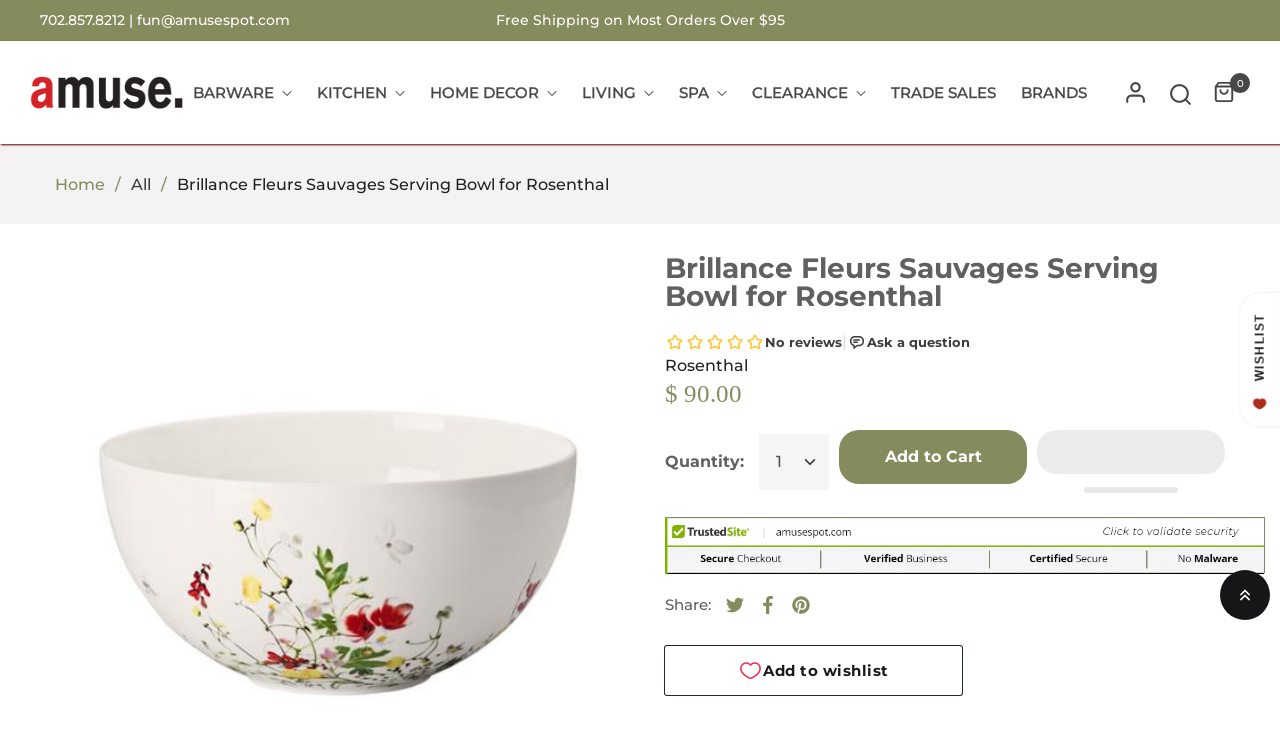

--- FILE ---
content_type: text/html; charset=utf-8
request_url: https://amusespot.com/products/brillance-fleurs-sauvages-serving-bowl-for-rosenthal
body_size: 57972
content:
<!doctype html>
<html class="no-js" lang="en">
	<head>
 <script>
  window.SwiftExpert=function(){"use strict";let e,t=[],n=[],o=[],a=null,i=!1;const d=["mouseover","keydown","touchmove","touchstart","wheel"],r=["IMG","IFRAME","LINK"],s=["application/ld+json","application/json"];function c(e){return 1===e.nodeType&&"SCRIPT"===e.tagName&&!s.includes(e.type)}async function l(){if(i)return;i=!0,a.disconnect(),d.forEach((function(e){console.log("deactivate SWE action >>",e),removeEventListener(e,l,{passive:!0})}));const e=await Promise.all([p(document.querySelectorAll('script[type="text/SwiftDisableScript"]')),u(o)]);t.length=0,o.length=0,f(e)}async function u(e=[]){return await e.reduce((async(e,t)=>{const n=await e;if(!t)return n;const o=await function(e){return new Promise((t=>{function n(){this.dataset.swiftStyleDelay="inited",t("isLoaded")}e.onload=n,e.onerror=n,document.body?document.body.append(e):document.head.append(e)}))}(t);return n.push({status:o,node:t}),n}),Promise.resolve([]))}async function p(e=[]){return await[...e].reduce((async(e,t)=>{const n=await e,o=await y(t);return n.push({status:o,node:t}),n}),Promise.resolve([]))}function f(e){const t=new CustomEvent("SwiftPreInitDelay",{detail:e});window.dispatchEvent(t),document.dispatchEvent(t)}function w(e,t={bubbles:!0,cancelable:!0}){const n=new Event(e,t);window.dispatchEvent(n),document.dispatchEvent(n)}function y(e){return new Promise((t=>{function n(){t("isLoaded")}e.type="text/javascript",e.dataset.swiftInit="inited",e.dataset.swiftScriptDisable&&delete e.dataset.swiftScriptDisable,e.onload=n,e.onerror=n,document.body?document.body.appendChild(e):document.head.appendChild(e),e.src&&e.src.length||t("isLoaded")}))}function h(e,n){e.type="text/SwiftDisableScript",t.push(e),n&&n()}function v(e){if(e.dataset.swiftStylePreload||"preload"===e.dataset.swiftStylePreload||"preload"===e.rel)return;const t=e.cloneNode();e.remove(),n.push(t),t.as="style",t.rel="preload",t.dataset.swiftStylePreload="preload",t.addEventListener("load",(function(){this.rel="stylesheet",this.dataset.swiftStylePreload="inited"})),setTimeout((()=>{document.head.append(t),t.insertAdjacentHTML("afterend",`<noscript><link rel="stylesheet" href="${t.href}"></noscript>`)}),1500)}function m(e){const t=e.cloneNode();o.push(t),e.remove()}function E(e){const t=document.documentElement;a=new MutationObserver(e),a.observe(t,{childList:!0,subtree:!0})}function S(e){const t=performance.getEntriesByType("navigation");if(!t.length)return!1;t.forEach((t=>{switch(e){case"DOMContentLoaded":return!!(t.domContentLoadedEventEnd-t.domContentLoadedEventStart>0);case"load":return!!(t.loadEventEnd-t.loadEventStart>0);default:return!1}}))}function b(){S("DOMContentLoaded")&&w("DOMContentLoaded"),S("load")&&w("load"),w("readystatechange");const e=new UIEvent("resize",Object.assign({view:window,detail:!1},{bubbles:!0,cancelable:!0}));window.dispatchEvent(e),document.dispatchEvent(e)}function g({url:e,content:t="",id:n,dataSet:o,isAsync:a=!1,isDefer:i=!1,isHeader:d=!1}){return new Promise(((r,s)=>{const c=document.createElement("script");c.type="text/javascript",a&&(c.async=!0),!a&&i&&(c.defer=!0),n&&(c.id=n),"object"==typeof o&&Object.assign(c.dataset,{...o,swiftPreInit:"preinited"}),e?c.src=e:c.textContent=t,c.onload=()=>r(!0),c.onerror=e=>{s(!0),console.error(e)},d?document.head.append(c):document.body.append(c),e||r(!0)}))}return{getInstance:function(){return e||(d.forEach((function(e){console.log("active SWE action >>",e),window.addEventListener(e,l,{passive:!0})})),e={initObserver:E,deferStyle:v,delayStyle:m,delayScript:h,dispatchEventALL:b,asyncAppendScript:y,dispatchEventManual:w,dispatchEventSwiftPreInit:f,isValidScript:c,loadScript:g,iphone:()=>"undefined"!=typeof window&&"undefined"!=typeof navigator&&/iPhone/i.test(navigator.userAgent||navigator.vendor||window.opera&&"[object Opera]"===opera.toString()),getTrackingInfo:()=>({scriptsDelay:t,styleDefer:n,styleDelay:o,observerNode:a,hadInitCode:i,tagAllow:r})}),e}}}();
  (function () {
  		const initSwift = SwiftExpert.getInstance();
  	
  		const listDelayScriptContent = [
  			"previewBarInjector.init",
  			"window.addEventListener('load', asyncLoad, false)",
  			`addEventListener('load', prefetchAssets)`,
            `https://www.googletagmanager.com/gtag`,
            `hotjar`,
            `shopifycloud`,
            `socialshopwave`,
            `connect.facebook.net`,
            `extensions`,
            `bat.bing.com`
        ];
  		const listDelayScriptUrl = [
          `shopifycloud`,
          `socialshopwave`,
          `https://cdn.ywxi.net/js/1.js`,
          `bootstrap.min.js`,
          `extensions`
        ];
  
        if(window.screen.availWidth < 720) listDelayScriptContent.push('domLoadedTranscy');
  	
  		function logChanges(records /* , observer */) {
  			const { tagAllow } = initSwift.getTrackingInfo();
  			for (const record of records) {
  				for (const addedNode of record.addedNodes) {
  					const isValidScript = initSwift.isValidScript(addedNode);
  					if (
  						isValidScript &&
  						addedNode.src &&
  						listDelayScriptUrl.some((t) => addedNode.src.includes(t))
  					) {
  						initSwift.delayScript(addedNode, () => {
  							addedNode.dataset.swiftScriptDisable = "is-disable";
  						});
  						// console.log("zooooo listDelayScriptUrl", addedNode.src, document.querySelector(`script[src='${addedNode.src}']`));
  					} else if (
  						isValidScript &&
  						listDelayScriptContent.some((t) =>
  							addedNode.textContent.includes(t)
  						)
  					) {
  						if (
  							addedNode.textContent.includes(
  								"previewBarInjector.init"
  							)
  						) {
  							addedNode.textContent = addedNode.textContent.replace(
  								"DOMContentLoaded",
  								"SwiftPreInitDelay"
  							);
  						} else if (
  							addedNode.textContent.includes(
  								"window.addEventListener('load', asyncLoad, false)"
  							)
  						) {
  							addedNode.textContent = addedNode.textContent.replace(
  								"window.addEventListener('load', asyncLoad, false)",
  								"window.addEventListener('SwiftPreInitDelay', asyncLoad, false)"
  							);
  						} else if (
  							addedNode.textContent.includes(
  								`addEventListener('load', prefetchAssets)`
  							)
  						) {
  							addedNode.textContent = addedNode.textContent.replace(
  								`addEventListener('load', prefetchAssets)`,
  								`addEventListener('SwiftPreInitDelay', prefetchAssets)`
  							);
  						} else if (
  							addedNode.textContent.includes(
  								`domLoadedTranscy`
  							)
  						) {
  							addedNode.textContent = addedNode.textContent.replace(
  								`document.addEventListener("DOMContentLoaded"`,
  								`document.addEventListener("SwiftPreInitDelay"`
  							);
  						}
  						initSwift.delayScript(addedNode, () => {
  							addedNode.dataset.swiftScriptDisable = "is-disable";
  						});
  					} else if (
  						isValidScript &&
  						addedNode.className === "analytics"
  					) {
  						initSwift.delayScript(addedNode, () => {
  							addedNode.dataset.swiftScriptDisable = "is-disable";
  						});
  					} else if (tagAllow.includes(addedNode.nodeName)) {
  						if (addedNode.nodeName === "IMG") {
  							addedNode.loading = "lazy";
		
  						} else if (addedNode.nodeName === "IFRAME") {
  							addedNode.loading = "lazy";
  						}
                       else if (addedNode.nodeName === "LINK") {
                            if (addedNode.href.includes("legal.css")) {
  								initSwift.delayStyle(addedNode);
  							} 
     
                         
                         
      					}
                        
  					}
  				}
  			
  			}
  		}
  		
  			initSwift.initObserver(logChanges);
  		
  
  		addEventListener("SwiftPreInitDelay", (data) => {
  			const { detail = [] } = data;
  			console.log("SwiftPreInitDelay>>>", detail);
  			document.querySelectorAll("iframe[data-swift-src]").forEach((i) => {
  				i.src = i.dataset.swiftSrc;
  			});
  			document
  				.querySelectorAll("script[data-swift-script-disable]")
  				.forEach((s) => {
  					if (s.parentElement) s.parentElement.removeChild(s);
  					else s.remove();
  				});
  		});
  	})();
</script>
		<meta charset="utf-8">
		<meta http-equiv="X-UA-Compatible" content="IE=edge">
		<meta name="viewport" content="width=device-width,initial-scale=1">
		<meta name="theme-color" content=""><link rel="preconnect" href="https://cdn.shopify.com" crossorigin>
		
			<link rel="icon" href="//amusespot.com/cdn/shop/files/favicon.png?crop=center&height=32&v=1694024432&width=32" type="image/png">
			<!-- iPad icons -->
			<link rel="apple-touch-icon-precomposed" href="//amusespot.com/cdn/shop/files/favicon.png?crop=center&height=48&v=1694024432&width=48" type="image/png">
			<link rel="nokia-touch-icon" href="//amusespot.com/cdn/shop/files/favicon.png?crop=center&height=48&v=1694024432&width=48" type="image/png">
		
<link rel="preconnect" href="https://fonts.shopifycdn.com" crossorigin>


		

		
<link
  rel="preload"
  href="//amusespot.com/cdn/shop/t/103/assets/font-awesome.min.css?v=112010972750059284631699452578"
  as="style"
  onload="this.onload=null;this.rel='stylesheet'">
<noscript><link rel="stylesheet" href="//amusespot.com/cdn/shop/t/103/assets/font-awesome.min.css?v=112010972750059284631699452578"></noscript><link rel="stylesheet" href="//amusespot.com/cdn/shop/t/103/assets/component-predictive-search.css?v=77213672833749231241698755424" media="print" onload="this.media='all'"><link
  rel="preload"
  href="//amusespot.com/cdn/shop/t/103/assets/bootstrap.css?v=19961828143310865641698755424"
  as="style"
  onload="this.onload=null;this.rel='stylesheet'">
<noscript><link rel="stylesheet" href="//amusespot.com/cdn/shop/t/103/assets/bootstrap.css?v=19961828143310865641698755424"></noscript>

<link href="//amusespot.com/cdn/shop/t/103/assets/theme.css?v=55475722013202112301699464452" rel="stylesheet" type="text/css" media="all" />	
  <link
  rel="preload"
  href="//amusespot.com/cdn/shop/t/103/assets/vendor.min.css?v=16871426716420721791698755424"
  as="style"
  onload="this.onload=null;this.rel='stylesheet'">
<noscript><link rel="stylesheet" href="//amusespot.com/cdn/shop/t/103/assets/vendor.min.css?v=16871426716420721791698755424"></noscript>
		<script>
  window.vela = window.vela || {};
  vela.strings = {
    shop_money_with_currency_format: "$ {{amount}} USD",
    shop_money_format: "$ {{amount}}",
    currency: "USD",
    moneyFormat: "$ {{amount}}",
    zoomClose: "Close (Esc)",
    zoomPrev: "Previous (Left arrow key)",
    zoomNext: "Next (Right arrow key)",
    productSlideLabel: "Slide [slide_number] of [slide_max].",
    countdownDays: "Days",
    countdownHours: "Hours",
    countdownMinutes: "Mins",
    countdownSeconds: "Secs",
    countdownFinish: "This offer has expired!",
    addToCart: "Add to Cart",
    soldOut: "Sold Out",
    unavailable: "Unavailable",
    inStock: "In stock",
    outStock: "Out of stock",
    cartEmpty: "Your cart is empty",
    cartCookies: "Enable cookies to use the shopping cart",
    newsletterSuccess: "Thanks for subscribing"
  };
  vela.settings = {
    currencies: false,
    cartType: "page",
    enableReview: false,
    enablePreLoading: true,
    enableQuickView: true,
    quickViewVariantType: "select",
    quickViewColorSwatch: true,
    quickViewImageSwatch: false,
    fileURL: "//amusespot.com/cdn/shop/files/"
  };
  vela.loading = '<div class="vela-loading"><div class="vela-loading__icon"><span></span><span></span><span></span><span></span></div></div>';
</script>

		<script>window.performance && window.performance.mark && window.performance.mark('shopify.content_for_header.start');</script><meta name="google-site-verification" content="QlFlIk3wVGTyPVcmESH4v17Ty52PUdJCcHq6XdvTSy8">
<meta name="google-site-verification" content="QlFlIk3wVGTyPVcmESH4v17Ty52PUdJCcHq6XdvTSy8">
<meta name="facebook-domain-verification" content="e2k6jo0w6it61fqgp6f0lgugb3dk8h">
<meta id="shopify-digital-wallet" name="shopify-digital-wallet" content="/11038652/digital_wallets/dialog">
<meta name="shopify-checkout-api-token" content="1760c266324bc96d9f01ecfa3c75a8af">
<meta id="in-context-paypal-metadata" data-shop-id="11038652" data-venmo-supported="false" data-environment="production" data-locale="en_US" data-paypal-v4="true" data-currency="USD">
<link rel="alternate" type="application/json+oembed" href="https://amusespot.com/products/brillance-fleurs-sauvages-serving-bowl-for-rosenthal.oembed">
<script async="async" src="/checkouts/internal/preloads.js?locale=en-US"></script>
<link rel="preconnect" href="https://shop.app" crossorigin="anonymous">
<script async="async" src="https://shop.app/checkouts/internal/preloads.js?locale=en-US&shop_id=11038652" crossorigin="anonymous"></script>
<script id="apple-pay-shop-capabilities" type="application/json">{"shopId":11038652,"countryCode":"US","currencyCode":"USD","merchantCapabilities":["supports3DS"],"merchantId":"gid:\/\/shopify\/Shop\/11038652","merchantName":"Amusespot","requiredBillingContactFields":["postalAddress","email","phone"],"requiredShippingContactFields":["postalAddress","email","phone"],"shippingType":"shipping","supportedNetworks":["visa","masterCard","amex","discover","elo","jcb"],"total":{"type":"pending","label":"Amusespot","amount":"1.00"},"shopifyPaymentsEnabled":true,"supportsSubscriptions":true}</script>
<script id="shopify-features" type="application/json">{"accessToken":"1760c266324bc96d9f01ecfa3c75a8af","betas":["rich-media-storefront-analytics"],"domain":"amusespot.com","predictiveSearch":true,"shopId":11038652,"locale":"en"}</script>
<script>var Shopify = Shopify || {};
Shopify.shop = "amusespot.myshopify.com";
Shopify.locale = "en";
Shopify.currency = {"active":"USD","rate":"1.0"};
Shopify.country = "US";
Shopify.theme = {"name":"[SWIFT-OPTIMIZED] Live-Menu change,11\/18, 2pm","id":124764061775,"schema_name":"Velatheme","schema_version":"3.0.0","theme_store_id":null,"role":"main"};
Shopify.theme.handle = "null";
Shopify.theme.style = {"id":null,"handle":null};
Shopify.cdnHost = "amusespot.com/cdn";
Shopify.routes = Shopify.routes || {};
Shopify.routes.root = "/";</script>
<script type="module">!function(o){(o.Shopify=o.Shopify||{}).modules=!0}(window);</script>
<script>!function(o){function n(){var o=[];function n(){o.push(Array.prototype.slice.apply(arguments))}return n.q=o,n}var t=o.Shopify=o.Shopify||{};t.loadFeatures=n(),t.autoloadFeatures=n()}(window);</script>
<script>
  window.ShopifyPay = window.ShopifyPay || {};
  window.ShopifyPay.apiHost = "shop.app\/pay";
  window.ShopifyPay.redirectState = null;
</script>
<script id="shop-js-analytics" type="application/json">{"pageType":"product"}</script>
<script defer="defer" async type="module" src="//amusespot.com/cdn/shopifycloud/shop-js/modules/v2/client.init-shop-cart-sync_IZsNAliE.en.esm.js"></script>
<script defer="defer" async type="module" src="//amusespot.com/cdn/shopifycloud/shop-js/modules/v2/chunk.common_0OUaOowp.esm.js"></script>
<script type="module">
  await import("//amusespot.com/cdn/shopifycloud/shop-js/modules/v2/client.init-shop-cart-sync_IZsNAliE.en.esm.js");
await import("//amusespot.com/cdn/shopifycloud/shop-js/modules/v2/chunk.common_0OUaOowp.esm.js");

  window.Shopify.SignInWithShop?.initShopCartSync?.({"fedCMEnabled":true,"windoidEnabled":true});

</script>
<script>
  window.Shopify = window.Shopify || {};
  if (!window.Shopify.featureAssets) window.Shopify.featureAssets = {};
  window.Shopify.featureAssets['shop-js'] = {"shop-cart-sync":["modules/v2/client.shop-cart-sync_DLOhI_0X.en.esm.js","modules/v2/chunk.common_0OUaOowp.esm.js"],"init-fed-cm":["modules/v2/client.init-fed-cm_C6YtU0w6.en.esm.js","modules/v2/chunk.common_0OUaOowp.esm.js"],"shop-button":["modules/v2/client.shop-button_BCMx7GTG.en.esm.js","modules/v2/chunk.common_0OUaOowp.esm.js"],"shop-cash-offers":["modules/v2/client.shop-cash-offers_BT26qb5j.en.esm.js","modules/v2/chunk.common_0OUaOowp.esm.js","modules/v2/chunk.modal_CGo_dVj3.esm.js"],"init-windoid":["modules/v2/client.init-windoid_B9PkRMql.en.esm.js","modules/v2/chunk.common_0OUaOowp.esm.js"],"init-shop-email-lookup-coordinator":["modules/v2/client.init-shop-email-lookup-coordinator_DZkqjsbU.en.esm.js","modules/v2/chunk.common_0OUaOowp.esm.js"],"shop-toast-manager":["modules/v2/client.shop-toast-manager_Di2EnuM7.en.esm.js","modules/v2/chunk.common_0OUaOowp.esm.js"],"shop-login-button":["modules/v2/client.shop-login-button_BtqW_SIO.en.esm.js","modules/v2/chunk.common_0OUaOowp.esm.js","modules/v2/chunk.modal_CGo_dVj3.esm.js"],"avatar":["modules/v2/client.avatar_BTnouDA3.en.esm.js"],"pay-button":["modules/v2/client.pay-button_CWa-C9R1.en.esm.js","modules/v2/chunk.common_0OUaOowp.esm.js"],"init-shop-cart-sync":["modules/v2/client.init-shop-cart-sync_IZsNAliE.en.esm.js","modules/v2/chunk.common_0OUaOowp.esm.js"],"init-customer-accounts":["modules/v2/client.init-customer-accounts_DenGwJTU.en.esm.js","modules/v2/client.shop-login-button_BtqW_SIO.en.esm.js","modules/v2/chunk.common_0OUaOowp.esm.js","modules/v2/chunk.modal_CGo_dVj3.esm.js"],"init-shop-for-new-customer-accounts":["modules/v2/client.init-shop-for-new-customer-accounts_JdHXxpS9.en.esm.js","modules/v2/client.shop-login-button_BtqW_SIO.en.esm.js","modules/v2/chunk.common_0OUaOowp.esm.js","modules/v2/chunk.modal_CGo_dVj3.esm.js"],"init-customer-accounts-sign-up":["modules/v2/client.init-customer-accounts-sign-up_D6__K_p8.en.esm.js","modules/v2/client.shop-login-button_BtqW_SIO.en.esm.js","modules/v2/chunk.common_0OUaOowp.esm.js","modules/v2/chunk.modal_CGo_dVj3.esm.js"],"checkout-modal":["modules/v2/client.checkout-modal_C_ZQDY6s.en.esm.js","modules/v2/chunk.common_0OUaOowp.esm.js","modules/v2/chunk.modal_CGo_dVj3.esm.js"],"shop-follow-button":["modules/v2/client.shop-follow-button_XetIsj8l.en.esm.js","modules/v2/chunk.common_0OUaOowp.esm.js","modules/v2/chunk.modal_CGo_dVj3.esm.js"],"lead-capture":["modules/v2/client.lead-capture_DvA72MRN.en.esm.js","modules/v2/chunk.common_0OUaOowp.esm.js","modules/v2/chunk.modal_CGo_dVj3.esm.js"],"shop-login":["modules/v2/client.shop-login_ClXNxyh6.en.esm.js","modules/v2/chunk.common_0OUaOowp.esm.js","modules/v2/chunk.modal_CGo_dVj3.esm.js"],"payment-terms":["modules/v2/client.payment-terms_CNlwjfZz.en.esm.js","modules/v2/chunk.common_0OUaOowp.esm.js","modules/v2/chunk.modal_CGo_dVj3.esm.js"]};
</script>
<script>(function() {
  var isLoaded = false;
  function asyncLoad() {
    if (isLoaded) return;
    isLoaded = true;
    var urls = ["\/\/cdn.ywxi.net\/js\/partner-shopify.js?shop=amusespot.myshopify.com","\/\/cdn.shopify.com\/proxy\/6d107d565d557b8441745b380ea4148c66a691628191a896178d55ddb49c91cb\/bingshoppingtool-t2app-prod.trafficmanager.net\/uet\/tracking_script?shop=amusespot.myshopify.com\u0026sp-cache-control=cHVibGljLCBtYXgtYWdlPTkwMA","https:\/\/chimpstatic.com\/mcjs-connected\/js\/users\/96667f7cdc1cea50b7b35163d\/846f00faf32aebfdd2d779e3f.js?shop=amusespot.myshopify.com","https:\/\/s3.amazonaws.com\/pixelpop\/usercontent\/scripts\/439f8327-392d-47df-a981-7d9b68738d8b\/pixelpop.js?shop=amusespot.myshopify.com","\/\/cdn.trustedsite.com\/js\/partner-shopify.js?shop=amusespot.myshopify.com","https:\/\/cdn.shopify.com\/s\/files\/1\/1103\/8652\/t\/106\/assets\/yoast-active-script.js?v=1747205434\u0026shop=amusespot.myshopify.com"];
    for (var i = 0; i < urls.length; i++) {
      var s = document.createElement('script');
      s.type = 'text/javascript';
      s.async = true;
      s.src = urls[i];
      var x = document.getElementsByTagName('script')[0];
      x.parentNode.insertBefore(s, x);
    }
  };
  if(window.attachEvent) {
    window.attachEvent('onload', asyncLoad);
  } else {
    window.addEventListener('load', asyncLoad, false);
  }
})();</script>
<script id="__st">var __st={"a":11038652,"offset":-28800,"reqid":"d3bab569-4a7f-4d57-aafd-0731d2525136-1768503951","pageurl":"amusespot.com\/products\/brillance-fleurs-sauvages-serving-bowl-for-rosenthal","u":"8e8a8c39f7de","p":"product","rtyp":"product","rid":2525183443023};</script>
<script>window.ShopifyPaypalV4VisibilityTracking = true;</script>
<script id="captcha-bootstrap">!function(){'use strict';const t='contact',e='account',n='new_comment',o=[[t,t],['blogs',n],['comments',n],[t,'customer']],c=[[e,'customer_login'],[e,'guest_login'],[e,'recover_customer_password'],[e,'create_customer']],r=t=>t.map((([t,e])=>`form[action*='/${t}']:not([data-nocaptcha='true']) input[name='form_type'][value='${e}']`)).join(','),a=t=>()=>t?[...document.querySelectorAll(t)].map((t=>t.form)):[];function s(){const t=[...o],e=r(t);return a(e)}const i='password',u='form_key',d=['recaptcha-v3-token','g-recaptcha-response','h-captcha-response',i],f=()=>{try{return window.sessionStorage}catch{return}},m='__shopify_v',_=t=>t.elements[u];function p(t,e,n=!1){try{const o=window.sessionStorage,c=JSON.parse(o.getItem(e)),{data:r}=function(t){const{data:e,action:n}=t;return t[m]||n?{data:e,action:n}:{data:t,action:n}}(c);for(const[e,n]of Object.entries(r))t.elements[e]&&(t.elements[e].value=n);n&&o.removeItem(e)}catch(o){console.error('form repopulation failed',{error:o})}}const l='form_type',E='cptcha';function T(t){t.dataset[E]=!0}const w=window,h=w.document,L='Shopify',v='ce_forms',y='captcha';let A=!1;((t,e)=>{const n=(g='f06e6c50-85a8-45c8-87d0-21a2b65856fe',I='https://cdn.shopify.com/shopifycloud/storefront-forms-hcaptcha/ce_storefront_forms_captcha_hcaptcha.v1.5.2.iife.js',D={infoText:'Protected by hCaptcha',privacyText:'Privacy',termsText:'Terms'},(t,e,n)=>{const o=w[L][v],c=o.bindForm;if(c)return c(t,g,e,D).then(n);var r;o.q.push([[t,g,e,D],n]),r=I,A||(h.body.append(Object.assign(h.createElement('script'),{id:'captcha-provider',async:!0,src:r})),A=!0)});var g,I,D;w[L]=w[L]||{},w[L][v]=w[L][v]||{},w[L][v].q=[],w[L][y]=w[L][y]||{},w[L][y].protect=function(t,e){n(t,void 0,e),T(t)},Object.freeze(w[L][y]),function(t,e,n,w,h,L){const[v,y,A,g]=function(t,e,n){const i=e?o:[],u=t?c:[],d=[...i,...u],f=r(d),m=r(i),_=r(d.filter((([t,e])=>n.includes(e))));return[a(f),a(m),a(_),s()]}(w,h,L),I=t=>{const e=t.target;return e instanceof HTMLFormElement?e:e&&e.form},D=t=>v().includes(t);t.addEventListener('submit',(t=>{const e=I(t);if(!e)return;const n=D(e)&&!e.dataset.hcaptchaBound&&!e.dataset.recaptchaBound,o=_(e),c=g().includes(e)&&(!o||!o.value);(n||c)&&t.preventDefault(),c&&!n&&(function(t){try{if(!f())return;!function(t){const e=f();if(!e)return;const n=_(t);if(!n)return;const o=n.value;o&&e.removeItem(o)}(t);const e=Array.from(Array(32),(()=>Math.random().toString(36)[2])).join('');!function(t,e){_(t)||t.append(Object.assign(document.createElement('input'),{type:'hidden',name:u})),t.elements[u].value=e}(t,e),function(t,e){const n=f();if(!n)return;const o=[...t.querySelectorAll(`input[type='${i}']`)].map((({name:t})=>t)),c=[...d,...o],r={};for(const[a,s]of new FormData(t).entries())c.includes(a)||(r[a]=s);n.setItem(e,JSON.stringify({[m]:1,action:t.action,data:r}))}(t,e)}catch(e){console.error('failed to persist form',e)}}(e),e.submit())}));const S=(t,e)=>{t&&!t.dataset[E]&&(n(t,e.some((e=>e===t))),T(t))};for(const o of['focusin','change'])t.addEventListener(o,(t=>{const e=I(t);D(e)&&S(e,y())}));const B=e.get('form_key'),M=e.get(l),P=B&&M;t.addEventListener('DOMContentLoaded',(()=>{const t=y();if(P)for(const e of t)e.elements[l].value===M&&p(e,B);[...new Set([...A(),...v().filter((t=>'true'===t.dataset.shopifyCaptcha))])].forEach((e=>S(e,t)))}))}(h,new URLSearchParams(w.location.search),n,t,e,['guest_login'])})(!0,!0)}();</script>
<script integrity="sha256-4kQ18oKyAcykRKYeNunJcIwy7WH5gtpwJnB7kiuLZ1E=" data-source-attribution="shopify.loadfeatures" defer="defer" src="//amusespot.com/cdn/shopifycloud/storefront/assets/storefront/load_feature-a0a9edcb.js" crossorigin="anonymous"></script>
<script crossorigin="anonymous" defer="defer" src="//amusespot.com/cdn/shopifycloud/storefront/assets/shopify_pay/storefront-65b4c6d7.js?v=20250812"></script>
<script data-source-attribution="shopify.dynamic_checkout.dynamic.init">var Shopify=Shopify||{};Shopify.PaymentButton=Shopify.PaymentButton||{isStorefrontPortableWallets:!0,init:function(){window.Shopify.PaymentButton.init=function(){};var t=document.createElement("script");t.src="https://amusespot.com/cdn/shopifycloud/portable-wallets/latest/portable-wallets.en.js",t.type="module",document.head.appendChild(t)}};
</script>
<script data-source-attribution="shopify.dynamic_checkout.buyer_consent">
  function portableWalletsHideBuyerConsent(e){var t=document.getElementById("shopify-buyer-consent"),n=document.getElementById("shopify-subscription-policy-button");t&&n&&(t.classList.add("hidden"),t.setAttribute("aria-hidden","true"),n.removeEventListener("click",e))}function portableWalletsShowBuyerConsent(e){var t=document.getElementById("shopify-buyer-consent"),n=document.getElementById("shopify-subscription-policy-button");t&&n&&(t.classList.remove("hidden"),t.removeAttribute("aria-hidden"),n.addEventListener("click",e))}window.Shopify?.PaymentButton&&(window.Shopify.PaymentButton.hideBuyerConsent=portableWalletsHideBuyerConsent,window.Shopify.PaymentButton.showBuyerConsent=portableWalletsShowBuyerConsent);
</script>
<script>
  function portableWalletsCleanup(e){e&&e.src&&console.error("Failed to load portable wallets script "+e.src);var t=document.querySelectorAll("shopify-accelerated-checkout .shopify-payment-button__skeleton, shopify-accelerated-checkout-cart .wallet-cart-button__skeleton"),e=document.getElementById("shopify-buyer-consent");for(let e=0;e<t.length;e++)t[e].remove();e&&e.remove()}function portableWalletsNotLoadedAsModule(e){e instanceof ErrorEvent&&"string"==typeof e.message&&e.message.includes("import.meta")&&"string"==typeof e.filename&&e.filename.includes("portable-wallets")&&(window.removeEventListener("error",portableWalletsNotLoadedAsModule),window.Shopify.PaymentButton.failedToLoad=e,"loading"===document.readyState?document.addEventListener("DOMContentLoaded",window.Shopify.PaymentButton.init):window.Shopify.PaymentButton.init())}window.addEventListener("error",portableWalletsNotLoadedAsModule);
</script>

<script type="module" src="https://amusespot.com/cdn/shopifycloud/portable-wallets/latest/portable-wallets.en.js" onError="portableWalletsCleanup(this)" crossorigin="anonymous"></script>
<script nomodule>
  document.addEventListener("DOMContentLoaded", portableWalletsCleanup);
</script>

<link id="shopify-accelerated-checkout-styles" rel="stylesheet" media="screen" href="https://amusespot.com/cdn/shopifycloud/portable-wallets/latest/accelerated-checkout-backwards-compat.css" crossorigin="anonymous">
<style id="shopify-accelerated-checkout-cart">
        #shopify-buyer-consent {
  margin-top: 1em;
  display: inline-block;
  width: 100%;
}

#shopify-buyer-consent.hidden {
  display: none;
}

#shopify-subscription-policy-button {
  background: none;
  border: none;
  padding: 0;
  text-decoration: underline;
  font-size: inherit;
  cursor: pointer;
}

#shopify-subscription-policy-button::before {
  box-shadow: none;
}

      </style>
<script id="sections-script" data-sections="product-recommendations" defer="defer" src="//amusespot.com/cdn/shop/t/103/compiled_assets/scripts.js?119354"></script>
<script>window.performance && window.performance.mark && window.performance.mark('shopify.content_for_header.end');</script>

		<style data-shopify>
@font-face {
  font-family: Montserrat;
  font-weight: 500;
  font-style: normal;
  font-display: swap;
  src: url("//amusespot.com/cdn/fonts/montserrat/montserrat_n5.07ef3781d9c78c8b93c98419da7ad4fbeebb6635.woff2") format("woff2"),
       url("//amusespot.com/cdn/fonts/montserrat/montserrat_n5.adf9b4bd8b0e4f55a0b203cdd84512667e0d5e4d.woff") format("woff");
}

		
		@font-face {
  font-family: Montserrat;
  font-weight: 700;
  font-style: normal;
  font-display: swap;
  src: url("//amusespot.com/cdn/fonts/montserrat/montserrat_n7.3c434e22befd5c18a6b4afadb1e3d77c128c7939.woff2") format("woff2"),
       url("//amusespot.com/cdn/fonts/montserrat/montserrat_n7.5d9fa6e2cae713c8fb539a9876489d86207fe957.woff") format("woff");
}


			
:root {--font-body-family: Montserrat, sans-serif;
			--font-body-style: normal;
			--font-body-weight: 500;--font-heading-family: Montserrat, sans-serif;
			--font-heading-style: normal;
			--font-heading-weight: 700;--font-special-family: MONTSERRAT medium;--font-size-heading: 44px;
		--font-size-heading-mobile: 35px;;

		--font-size-base: 16px;
		--primary: #161619;
		--primary-light: rgba(22, 22, 25, 0.7);
		--secondary: #868b5e;
		--body-color: #3e3b3b;
		--body-color-light: #999999;
		
		--body-bg: #ffffff;
		--heading-color: #606060;
		--color-link: #606060;
		--color-link-hover: var(--primary);
		--border-color: #e1e1e1;
    	--shadow: 0px 6px 15px rgba(0, 0, 0, .12);
		--button-border-radius: 30px;
		--header-color: #47474a;
		--header-bg: #ffffff;
		--footer-heading-color: #ffffff;
		--footer-color: #222222;
		--footer-link: #ffffff;
		--footer-link-hover: #000000;
		--footer-bg: #868b5e;
		--color-copyright-bg: #47474a;
		--color-copyright: #86898a;
	
		--menu-font-size: 15px;
		--menu-dropdown-font-size: 15px;
		--menu-bg: rgba(0,0,0,0);
		--menu-color: #47474a;
		--menu-hover-color: #222222;
		--menu-dropdown-bg: #ffffff;
		--menu-dropdown-color: #999999;
		--menu-dropdown-hover-color: #222222;

		--breadcrumb-bg: var(--body-bg);
		--breadcrumb-heading-color: var(--heading-color);
		--breadcrumb-color: var(--heading-color);
		--breadcrumb-color-link: var(--heading-color);

		--btn-default-color: #ffffff;
		--btn-default-border-color: #222222;
		--btn-default-bg-color: #868b5e;
		--btn-default-hover-color: #fff;
		--btn-default-hover-border-color: #006699;
		--btn-default-hover-bg-color: #e1e1e1;
		
		--product-name-color: var(--heading-color);
		--product-name-hover-color: var(--primary);

		
		--bs-body-font-family: var(--font-body-family);
		--bs-body-font-weight: var(--font-body-weight);
		--bs-body-font-size: var(--font-size-base);
		--bs-body-color: #3e3b3b;
		--bs-body-bg: #ffffff;
		--bs-primary: #161619;
		--bs-primary-rgb: 22, 22, 25
	}
</style>
<link rel="preload" as="font" href="//amusespot.com/cdn/fonts/montserrat/montserrat_n5.07ef3781d9c78c8b93c98419da7ad4fbeebb6635.woff2" type="font/woff2" crossorigin><link rel="preload" as="font" href="//amusespot.com/cdn/fonts/montserrat/montserrat_n7.3c434e22befd5c18a6b4afadb1e3d77c128c7939.woff2" type="font/woff2" crossorigin><script>document.documentElement.className = document.documentElement.className.replace('no-js', 'js');</script>
	<div id="shopify-section-filter-menu-settings" class="shopify-section"><style type="text/css">
/*  Filter Menu Color and Image Section CSS */.pt-display-swatch ul .filter-active-blankets-throws .collection-name .check-icon:before
{
  background-color: #eba500;
  color: #eba500;
  -webkit-text-fill-color: transparent;background: -webkit-linear-gradient(transparent, transparent),
             url(//amusespot.com/cdn/shop/files/copper_small.png?v=1692115975) no-repeat center center;background: -o-linear-gradient(transparent, transparent);
  background-size: cover;
  -webkit-background-clip: text;
  background-clip: text;

}

.pt-display-swatch ul .filter-active-blankets-throws .collection-name .check-icon {
  text-shadow: none !important;
}.pt-display-swatch ul .filter-active-barware-bottle-openers-corkscrews .collection-name .check-icon:before
{
  background-color: #f3ac06;
  color: #f3ac06;
  -webkit-text-fill-color: transparent;background: -webkit-linear-gradient(transparent, transparent),
             url(//amusespot.com/cdn/shop/files/copper_small.png?v=1692115975) no-repeat center center;background: -o-linear-gradient(transparent, transparent);
  background-size: cover;
  -webkit-background-clip: text;
  background-clip: text;

}

.pt-display-swatch ul .filter-active-barware-bottle-openers-corkscrews .collection-name .check-icon {
  text-shadow: none !important;
}.pt-display-swatch ul .filter-active-material-copper .collection-name .check-icon:before
{
  background-color: #be8705;
  color: #be8705;
  -webkit-text-fill-color: transparent;background: -o-linear-gradient(transparent, transparent);
  background-size: cover;
  -webkit-background-clip: text;
  background-clip: text;

}

.pt-display-swatch ul .filter-active-material-copper .collection-name .check-icon {
  text-shadow: none !important;
}.pt-display-swatch ul .filter-active-color-copper .collection-name .check-icon:before
{
  background-color: #ce8108;
  color: #ce8108;
  -webkit-text-fill-color: transparent;background: -webkit-linear-gradient(transparent, transparent),
             url(//amusespot.com/cdn/shop/files/copper_e4514ced-c554-4ad0-befc-182851df0499_small.png?v=1692208628) no-repeat center center;background: -o-linear-gradient(transparent, transparent);
  background-size: cover;
  -webkit-background-clip: text;
  background-clip: text;

}

.pt-display-swatch ul .filter-active-color-copper .collection-name .check-icon {
  text-shadow: none !important;
}.pt-display-swatch ul .filter-active-color-silver .collection-name .check-icon:before
{
  background-color: #333333;
  color: #333333;
  -webkit-text-fill-color: transparent;background: -webkit-linear-gradient(transparent, transparent),
             url(//amusespot.com/cdn/shop/files/silver_small.png?v=1692208821) no-repeat center center;background: -o-linear-gradient(transparent, transparent);
  background-size: cover;
  -webkit-background-clip: text;
  background-clip: text;

}

.pt-display-swatch ul .filter-active-color-silver .collection-name .check-icon {
  text-shadow: none !important;
}.pt-display-swatch ul .filter-active-color-rainbow .collection-name .check-icon:before
{
  background-color: #333333;
  color: #333333;
  -webkit-text-fill-color: transparent;background: -webkit-linear-gradient(transparent, transparent),
             url(//amusespot.com/cdn/shop/files/b9a9ef128750fdaab3061363c5ab9822_small.png?v=1692208902) no-repeat center center;background: -o-linear-gradient(transparent, transparent);
  background-size: cover;
  -webkit-background-clip: text;
  background-clip: text;

}

.pt-display-swatch ul .filter-active-color-rainbow .collection-name .check-icon {
  text-shadow: none !important;
}.pt-display-swatch ul .filter-active-color-whitewash .collection-name .check-icon:before
{
  background-color: #333333;
  color: #333333;
  -webkit-text-fill-color: transparent;background: -webkit-linear-gradient(transparent, transparent),
             url(//amusespot.com/cdn/shop/files/ww_small.png?v=1692209125) no-repeat center center;background: -o-linear-gradient(transparent, transparent);
  background-size: cover;
  -webkit-background-clip: text;
  background-clip: text;

}

.pt-display-swatch ul .filter-active-color-whitewash .collection-name .check-icon {
  text-shadow: none !important;
}.pt-display-swatch ul .filter-active-color-gold .collection-name .check-icon:before
{
  background-color: #333333;
  color: #333333;
  -webkit-text-fill-color: transparent;background: -webkit-linear-gradient(transparent, transparent),
             url(//amusespot.com/cdn/shop/files/gold_small.png?v=1692209348) no-repeat center center;background: -o-linear-gradient(transparent, transparent);
  background-size: cover;
  -webkit-background-clip: text;
  background-clip: text;

}

.pt-display-swatch ul .filter-active-color-gold .collection-name .check-icon {
  text-shadow: none !important;
}.pt-display-swatch ul .filter-active-color-mirror .collection-name .check-icon:before
{
  background-color: #333333;
  color: #333333;
  -webkit-text-fill-color: transparent;background: -webkit-linear-gradient(transparent, transparent),
             url(//amusespot.com/cdn/shop/files/mirror_57fb9070-d5cb-4bfa-8d3c-f5f4c6f78285_small.png?v=1692209828) no-repeat center center;background: -o-linear-gradient(transparent, transparent);
  background-size: cover;
  -webkit-background-clip: text;
  background-clip: text;

}

.pt-display-swatch ul .filter-active-color-mirror .collection-name .check-icon {
  text-shadow: none !important;
}.pt-display-swatch ul .filter-active-color-brass .collection-name .check-icon:before
{
  background-color: #333333;
  color: #333333;
  -webkit-text-fill-color: transparent;background: -webkit-linear-gradient(transparent, transparent),
             url(//amusespot.com/cdn/shop/files/brass_small.png?v=1692210070) no-repeat center center;background: -o-linear-gradient(transparent, transparent);
  background-size: cover;
  -webkit-background-clip: text;
  background-clip: text;

}

.pt-display-swatch ul .filter-active-color-brass .collection-name .check-icon {
  text-shadow: none !important;
}.pt-display-swatch ul .filter-active-color-platinum .collection-name .check-icon:before
{
  background-color: #333333;
  color: #333333;
  -webkit-text-fill-color: transparent;background: -webkit-linear-gradient(transparent, transparent),
             url(//amusespot.com/cdn/shop/files/platinum_small.png?v=1692210162) no-repeat center center;background: -o-linear-gradient(transparent, transparent);
  background-size: cover;
  -webkit-background-clip: text;
  background-clip: text;

}

.pt-display-swatch ul .filter-active-color-platinum .collection-name .check-icon {
  text-shadow: none !important;
}.pt-display-swatch ul .filter-active-color-frosted .collection-name .check-icon:before
{
  background-color: #333333;
  color: #333333;
  -webkit-text-fill-color: transparent;background: -webkit-linear-gradient(transparent, transparent),
             url(//amusespot.com/cdn/shop/files/frosted_small.png?v=1692210339) no-repeat center center;background: -o-linear-gradient(transparent, transparent);
  background-size: cover;
  -webkit-background-clip: text;
  background-clip: text;

}

.pt-display-swatch ul .filter-active-color-frosted .collection-name .check-icon {
  text-shadow: none !important;
}.pt-display-swatch ul .filter-active-color-clear .collection-name .check-icon:before
{
  background-color: #333333;
  color: #333333;
  -webkit-text-fill-color: transparent;background: -webkit-linear-gradient(transparent, transparent),
             url(//amusespot.com/cdn/shop/files/clear_3c4f69c0-27eb-402a-9e47-ede6ba4a62b4_small.png?v=1692210750) no-repeat center center;background: -o-linear-gradient(transparent, transparent);
  background-size: cover;
  -webkit-background-clip: text;
  background-clip: text;

}

.pt-display-swatch ul .filter-active-color-clear .collection-name .check-icon {
  text-shadow: none !important;
}.pt-display-swatch ul .filter-active-color-bronze .collection-name .check-icon:before
{
  background-color: #333333;
  color: #333333;
  -webkit-text-fill-color: transparent;background: -webkit-linear-gradient(transparent, transparent),
             url(//amusespot.com/cdn/shop/files/bronze_small.png?v=1692211984) no-repeat center center;background: -o-linear-gradient(transparent, transparent);
  background-size: cover;
  -webkit-background-clip: text;
  background-clip: text;

}

.pt-display-swatch ul .filter-active-color-bronze .collection-name .check-icon {
  text-shadow: none !important;
}.pt-display-swatch ul .filter-active-color-red .collection-name .check-icon:before
{
  background-color: #c11717;
  color: #c11717;
  -webkit-text-fill-color: transparent;background: -webkit-linear-gradient(transparent, transparent),
             url(//amusespot.com/cdn/shop/files/red_small.png?v=1695748102) no-repeat center center;background: -o-linear-gradient(transparent, transparent);
  background-size: cover;
  -webkit-background-clip: text;
  background-clip: text;

}

.pt-display-swatch ul .filter-active-color-red .collection-name .check-icon {
  text-shadow: none !important;
}.pt-display-swatch ul .filter-active-silver-peach .collection-name .check-icon:before
{
  background-color: #333333;
  color: #333333;
  -webkit-text-fill-color: transparent;background: -webkit-linear-gradient(transparent, transparent),
             url(//amusespot.com/cdn/shop/files/silverpeach_small.png?v=1695851679) no-repeat center center;background: -o-linear-gradient(transparent, transparent);
  background-size: cover;
  -webkit-background-clip: text;
  background-clip: text;

}

.pt-display-swatch ul .filter-active-silver-peach .collection-name .check-icon {
  text-shadow: none !important;
}.pt-display-swatch ul .filter-active-pearl-grey .collection-name .check-icon:before
{
  background-color: #e5e2e2;
  color: #e5e2e2;
  -webkit-text-fill-color: transparent;background: -webkit-linear-gradient(transparent, transparent),
             url(//amusespot.com/cdn/shop/files/pearlgrey_a53264f9-dc3f-4cd0-a3e8-b3b3adb2a668_small.png?v=1700156945) no-repeat center center;background: -o-linear-gradient(transparent, transparent);
  background-size: cover;
  -webkit-background-clip: text;
  background-clip: text;

}

.pt-display-swatch ul .filter-active-pearl-grey .collection-name .check-icon {
  text-shadow: none !important;
}.pt-display-swatch ul .filter-active-color-black .collection-name .check-icon:before
{
  background-color: #000000;
  color: #000000;
  -webkit-text-fill-color: transparent;background: -webkit-linear-gradient(transparent, transparent),
             url(//amusespot.com/cdn/shop/files/black_68affaca-79c0-4ecd-a7a2-a00a15ac4238_small.jpg?v=1700157451) no-repeat center center;background: -o-linear-gradient(transparent, transparent);
  background-size: cover;
  -webkit-background-clip: text;
  background-clip: text;

}

.pt-display-swatch ul .filter-active-color-black .collection-name .check-icon {
  text-shadow: none !important;
}.pt-display-swatch ul .filter-active-grey .collection-name .check-icon:before
{
  background-color: #b1b0b0;
  color: #b1b0b0;
  -webkit-text-fill-color: transparent;background: -o-linear-gradient(transparent, transparent);
  background-size: cover;
  -webkit-background-clip: text;
  background-clip: text;

}

.pt-display-swatch ul .filter-active-grey .collection-name .check-icon {
  text-shadow: none !important;
}</style>
<link href="//amusespot.com/cdn/shop/t/103/assets/filter-menu.scss.css?v=179853247120080946251700234948" rel="stylesheet" type="text/css" media="all" />
<script src="//amusespot.com/cdn/shop/t/103/assets/filter-menu.js?v=157316411109697756001699452578" type="text/javascript"></script>





</div>
     
        <script src="//amusespot.com/cdn/shop/t/103/assets/vendor.js?v=162714921228786800891698755424" defer></script>
  <script src="//amusespot.com/cdn/shop/t/103/assets/global.js?v=21165267415704261531698755424" defer></script>
      
  
    <script>
      document.addEventListener("globo.relatedproduct.loaded",function(){
        let excludeCollections = ['all','all-1','globo_basis_collection'];
        globoRelatedProductsConfig.data.collections = globoRelatedProductsConfig.data.collections.filter(item => !excludeCollections.includes(item));
    })
    </script>
  

     <style>
       #widget-fave-html{
         display:none;
       }
     </style>
<!-- BEGIN app block: shopify://apps/yoast-seo/blocks/metatags/7c777011-bc88-4743-a24e-64336e1e5b46 -->
<!-- This site is optimized with Yoast SEO for Shopify -->
<title>Brillance Fleurs Sauvages Serving Bowl for Rosenthal - Amusespot - Unique products by Rosenthal for Kitchen, Home Décor, Barware, Living, and Spa products - Award-winning, international designers and awesome customer service.</title>
<meta name="description" content="The Rosenthal Brillance Fleurs Sauvages dinnerware is produced using a formal and elegant florals with the finest bone china. Playful floral decorations make this piece an eye catcher on every table or counter top. This collection can be paired with the Brillance Fluers de Alpes collection. This decor was tested by the Rosenthal Brillance Fleurs Sauvages Serving Bowl for Rosenthal, accredited barware, kitchen, home décor, living and spa product designer for Amusespot online and retail in Las Vegas." />
<link rel="canonical" href="https://amusespot.com/products/brillance-fleurs-sauvages-serving-bowl-for-rosenthal" />
<meta name="robots" content="index, follow, max-image-preview:large, max-snippet:-1, max-video-preview:-1" />
<meta property="og:site_name" content="Amusespot" />
<meta property="og:url" content="https://amusespot.com/products/brillance-fleurs-sauvages-serving-bowl-for-rosenthal" />
<meta property="og:locale" content="en_US" />
<meta property="og:type" content="product" />
<meta property="og:title" content="Brillance Fleurs Sauvages Serving Bowl for Rosenthal - Amusespot - Unique products by Rosenthal for Kitchen, Home Décor, Barware, Living, and Spa products - Award-winning, international designers and awesome customer service." />
<meta property="og:description" content="The Rosenthal Brillance Fleurs Sauvages dinnerware is produced using a formal and elegant florals with the finest bone china. Playful floral decorations make this piece an eye catcher on every table or counter top. This collection can be paired with the Brillance Fluers de Alpes collection. This decor was tested by the Rosenthal Brillance Fleurs Sauvages Serving Bowl for Rosenthal, accredited barware, kitchen, home décor, living and spa product designer for Amusespot online and retail in Las Vegas." />
<meta property="og:image" content="https://amusespot.com/cdn/shop/products/13322.jpg?v=1571550939" />
<meta property="og:image:height" content="500" />
<meta property="og:image:width" content="500" />
<meta property="og:availability" content="backorder" />
<meta property="product:availability" content="available for order" />
<meta property="product:condition" content="new" />
<meta property="product:price:amount" content="90.0" />
<meta property="product:price:currency" content="USD" />
<meta property="product:retailer_item_id" content="10530-405101-13322" />
<meta name="twitter:card" content="summary_large_image" />
<script type="application/ld+json" id="yoast-schema-graph">
{
  "@context": "https://schema.org",
  "@graph": [
    {
      "@type": "Organization",
      "@id": "https://amusespot.com/#/schema/organization/1",
      "url": "https://amusespot.com",
      "name": "Amusespot",
      "logo": {
        "@id": "https://amusespot.com/#/schema/ImageObject/28388009410639"
      },
      "image": [
        {
          "@id": "https://amusespot.com/#/schema/ImageObject/28388009410639"
        }
      ],
      "hasMerchantReturnPolicy": {
        "@type": "MerchantReturnPolicy",
        "merchantReturnLink": "https://amusespot.com/policies/refund-policy"
      },
      "sameAs": ["https:\/\/www.youtube.com\/channel\/UCDS0NW0OdIAWu4qUMcsVIGA","https:\/\/www.pinterest.com\/amusespot\/","https:\/\/www.instagram.com\/amuse_spot\/","https:\/\/www.facebook.com\/amusespot\/"]
    },
    {
      "@type": "ImageObject",
      "@id": "https://amusespot.com/#/schema/ImageObject/28388009410639",
      "width": 450,
      "height": 150,
      "url": "https:\/\/amusespot.com\/cdn\/shop\/files\/logo_2x_f0776b56-9ab9-456b-b43a-7e72cf2fc7d7.png?v=1694280144",
      "contentUrl": "https:\/\/amusespot.com\/cdn\/shop\/files\/logo_2x_f0776b56-9ab9-456b-b43a-7e72cf2fc7d7.png?v=1694280144"
    },
    {
      "@type": "WebSite",
      "@id": "https://amusespot.com/#/schema/website/1",
      "url": "https://amusespot.com",
      "name": "Amusespot",
      "potentialAction": {
        "@type": "SearchAction",
        "target": "https://amusespot.com/search?q={search_term_string}",
        "query-input": "required name=search_term_string"
      },
      "publisher": {
        "@id": "https://amusespot.com/#/schema/organization/1"
      },
      "inLanguage": "en"
    },
    {
      "@type": "ItemPage",
      "@id": "https:\/\/amusespot.com\/products\/brillance-fleurs-sauvages-serving-bowl-for-rosenthal",
      "name": "Brillance Fleurs Sauvages Serving Bowl for Rosenthal - Amusespot - Unique products by Rosenthal for Kitchen, Home Décor, Barware, Living, and Spa products - Award-winning, international designers and awesome customer service.",
      "description": "The Rosenthal Brillance Fleurs Sauvages dinnerware is produced using a formal and elegant florals with the finest bone china. Playful floral decorations make this piece an eye catcher on every table or counter top. This collection can be paired with the Brillance Fluers de Alpes collection. This decor was tested by the Rosenthal Brillance Fleurs Sauvages Serving Bowl for Rosenthal, accredited barware, kitchen, home décor, living and spa product designer for Amusespot online and retail in Las Vegas.",
      "datePublished": "2019-05-01T15:40:52-07:00",
      "breadcrumb": {
        "@id": "https:\/\/amusespot.com\/products\/brillance-fleurs-sauvages-serving-bowl-for-rosenthal\/#\/schema\/breadcrumb"
      },
      "primaryImageOfPage": {
        "@id": "https://amusespot.com/#/schema/ImageObject/1429323317327"
      },
      "image": [{
        "@id": "https://amusespot.com/#/schema/ImageObject/1429323317327"
      }],
      "isPartOf": {
        "@id": "https://amusespot.com/#/schema/website/1"
      },
      "url": "https:\/\/amusespot.com\/products\/brillance-fleurs-sauvages-serving-bowl-for-rosenthal"
    },
    {
      "@type": "ImageObject",
      "@id": "https://amusespot.com/#/schema/ImageObject/1429323317327",
      "caption": "Brillance Fleurs Sauvages Serving Bowl for Rosenthal Dinnerware Rosenthal ",
      "inLanguage": "en",
      "width": 500,
      "height": 500,
      "url": "https:\/\/amusespot.com\/cdn\/shop\/products\/13322.jpg?v=1571550939",
      "contentUrl": "https:\/\/amusespot.com\/cdn\/shop\/products\/13322.jpg?v=1571550939"
    },
    {
      "@type": "ProductGroup",
      "@id": "https:\/\/amusespot.com\/products\/brillance-fleurs-sauvages-serving-bowl-for-rosenthal\/#\/schema\/Product",
      "brand": [{
        "@type": "Brand",
        "name": "Rosenthal"
      }],
      "mainEntityOfPage": {
        "@id": "https:\/\/amusespot.com\/products\/brillance-fleurs-sauvages-serving-bowl-for-rosenthal"
      },
      "name": "Brillance Fleurs Sauvages Serving Bowl for Rosenthal",
      "description": "The Rosenthal Brillance Fleurs Sauvages dinnerware is produced using a formal and elegant florals with the finest bone china. Playful floral decorations make this piece an eye catcher on every table or counter top. This collection can be paired with the Brillance Fluers de Alpes collection. This decor was tested by the Rosenthal Brillance Fleurs Sauvages Serving Bowl for Rosenthal, accredited barware, kitchen, home décor, living and spa product designer for Amusespot online and retail in Las Vegas.",
      "image": [{
        "@id": "https://amusespot.com/#/schema/ImageObject/1429323317327"
      }],
      "productGroupID": "2525183443023",
      "hasVariant": [
        {
          "@type": "Product",
          "@id": "https://amusespot.com/#/schema/Product/22187997691983",
          "name": "Brillance Fleurs Sauvages Serving Bowl for Rosenthal",
          "sku": "10530-405101-13322",
          "gtin": "790955960916",
          "image": [{
            "@id": "https://amusespot.com/#/schema/ImageObject/1429323317327"
          }],
          "offers": {
            "@type": "Offer",
            "@id": "https://amusespot.com/#/schema/Offer/22187997691983",
            "availability": "https://schema.org/BackOrder",
            "category": "Home & Garden > Kitchen & Dining > Tableware > Dinnerware > Bowls",
            "priceSpecification": {
              "@type": "UnitPriceSpecification",
              "valueAddedTaxIncluded": true,
              "price": 90.0,
              "priceCurrency": "USD"
            },
            "seller": {
              "@id": "https://amusespot.com/#/schema/organization/1"
            },
            "url": "https:\/\/amusespot.com\/products\/brillance-fleurs-sauvages-serving-bowl-for-rosenthal",
            "checkoutPageURLTemplate": "https:\/\/amusespot.com\/cart\/add?id=22187997691983\u0026quantity=1"
          }
        }
      ],
      "url": "https:\/\/amusespot.com\/products\/brillance-fleurs-sauvages-serving-bowl-for-rosenthal"
    },
    {
      "@type": "BreadcrumbList",
      "@id": "https:\/\/amusespot.com\/products\/brillance-fleurs-sauvages-serving-bowl-for-rosenthal\/#\/schema\/breadcrumb",
      "itemListElement": [
        {
          "@type": "ListItem",
          "name": "Amusespot",
          "item": "https:\/\/amusespot.com",
          "position": 1
        },
        {
          "@type": "ListItem",
          "name": "Brillance Fleurs Sauvages Serving Bowl for Rosenthal",
          "position": 2
        }
      ]
    }

  ]}
</script>
<!--/ Yoast SEO -->
<!-- END app block --><!-- BEGIN app block: shopify://apps/tipo-related-products/blocks/app-embed/75cf2d86-3988-45e7-8f28-ada23c99704f --><script type="text/javascript">
  
    
    
    var Globo = Globo || {};
    window.Globo.RelatedProducts = window.Globo.RelatedProducts || {}; window.moneyFormat = "$ {{amount}}"; window.shopCurrency = "USD";
    window.globoRelatedProductsConfig = {
      __webpack_public_path__ : "https://cdn.shopify.com/extensions/019a6293-eea2-75db-9d64-cc7878a1288f/related-test-cli3-121/assets/", apiUrl: "https://related-products.globo.io/api", alternateApiUrl: "https://related-products.globo.io",
      shop: "amusespot.myshopify.com", domain: "amusespot.com",themeOs20: true, page: 'product',
      customer:null,
      urls:  { search: "\/search", collection: "\/collections" },
      translation: {"add_to_cart":"Add to cart","added_to_cart":"Added to cart","add_selected_to_cart":"Add selected to cart","added_selected_to_cart":"Added selected to cart","sale":"Sale","total_price":"Total price:","this_item":"This item:","sold_out":"Sold out","add_to_cart_short":"ADD","added_to_cart_short":"ADDED"},
      settings: {"hidewatermark":false,"redirect":true,"new_tab":true,"image_ratio":"400:500","hidden_tags":null,"exclude_tags":null,"hidden_collections":null,"carousel_autoplay":false,"carousel_disable_in_mobile":false,"carousel_items":"5","hideprice":false,"discount":{"enable":false,"condition":"any","type":"percentage","value":10},"sold_out":false,"carousel_loop":true,"carousel_rtl":false,"visible_tags":null},
      boughtTogetherIds: {},
      trendingProducts: [6831251423311,4426930552911,1310760140873,4789790146639,4582458130511,7714368356431,7150999994447,4792103600207,10180879882,10510996682,4384259047503,4267213029455,7370626439,7021046825039,7750510936143,7849912827983,6971261583439,7827155419215,6894457323599,6768286793807,4468430176335,3984090726479,7032982929487,6604670402639,2344126185551,7069690101839,7153214586959,2345724641359,7612875505743,10146021130,6628948770895,5786445575,4807294058575,7704981209167,4384643219535,4736283443279,6999468998735,11069599882,3941116772431,4377315901519,3891103727695,10511137994,6951026917455,6951024885839,3986687656015,4385933295695,6630470352975,7666109644879,6630428311631,7666106826831],
      productBoughtTogether: {"type":"product_bought_together","enable":false,"title":{"text":"Frequently Bought Together","color":"#63a1b8","fontSize":"25","align":"left"},"subtitle":{"text":null,"color":"#1c2326","fontSize":"18"},"limit":"10","maxWidth":"1940","conditions":[{"id":"bought_together","status":1},{"id":"manual","status":0},{"id":"vendor","type":"same","status":0},{"id":"type","type":"same","status":0},{"id":"collection","type":"same","status":0},{"id":"tags","type":"same","status":0},{"id":"global","status":0}],"template":{"id":"1","elements":["price","addToCartBtn","variantSelector","saleLabel",null],"productTitle":{"fontSize":"15","color":"#1c2326"},"productPrice":{"fontSize":"14","color":"#63a1b8"},"productOldPrice":{"fontSize":"14","color":"#63a1b8"},"button":{"fontSize":"14","color":"#ffffff","backgroundColor":"#1c2326"},"saleLabel":{"color":"#ffffff","backgroundColor":"#63a1b8"},"this_item":true,"selected":true},"random":false,"discount":true},
      productRelated: {"type":"product_related","enable":true,"title":{"text":"Related Products","color":"#535353","fontSize":"26","align":"center"},"subtitle":{"text":null,"color":"#1c2326","fontSize":"15"},"limit":20,"maxWidth":1500,"conditions":[{"id":"manual","status":1},{"id":"bought_together","status":0},{"id":"collection","type":"same","status":1},{"id":"vendor","type":"same","status":0},{"id":"type","type":"same","status":0},{"id":"tags","type":"same","status":0},{"id":"global","status":0}],"template":{"id":"1","elements":["price","addToCartBtn","variantSelector","saleLabel","customCarousel"],"productTitle":{"fontSize":"16","color":"#1c2326"},"productPrice":{"fontSize":"14","color":"#858b5d"},"productOldPrice":{"fontSize":"14","color":"#858b5d"},"button":{"fontSize":"12","color":"#ffffff","backgroundColor":"#858b5d"},"saleLabel":{"color":"#ffffff","backgroundColor":"#cb1209"},"this_item":false,"selected":false,"customCarousel":{"large":3,"small":"4","tablet":"3","mobile":1}},"random":false,"discount":false},
      cart: {"type":"cart","enable":false,"title":{"text":"What else do you need?","color":"#525252","fontSize":"26","align":"center"},"subtitle":{"text":null,"color":"#1c2326","fontSize":"15"},"limit":"10","maxWidth":1200,"conditions":[{"id":"manual","status":1},{"id":"bought_together","status":0},{"id":"tags","type":"same","status":0},{"id":"global","status":1}],"template":{"id":"1","elements":["price","addToCartBtn","variantSelector","saleLabel","customCarousel"],"productTitle":{"fontSize":"16","color":"#1c2326"},"productPrice":{"fontSize":"14","color":"#63a1b8"},"productOldPrice":{"fontSize":"14","color":"#63a1b8"},"button":{"fontSize":"14","color":"#ffffff","backgroundColor":"#1c2326"},"saleLabel":{"color":"#ffffff","backgroundColor":"#63a1b8"},"this_item":true,"selected":true},"random":false,"discount":false},
      basis_collection_handle: 'globo_basis_collection',
      widgets: [{"id":11779,"title":{"trans":[],"text":"RECOMMENDED PRODUCTS FOR YOU!","color":"#000000","fontSize":"32","align":"center"},"subtitle":{"trans":[],"text":null,"color":"#000000","fontSize":"32"},"when":null,"conditions":{"type":["newest"],"condition":null},"template":{"id":"1","elements":["price","addToCartBtn","variantSelector","saleLabel",null],"productTitle":{"fontSize":"15","color":"#111111"},"productPrice":{"fontSize":"14","color":"#B12704"},"productOldPrice":{"fontSize":"14","color":"#989898"},"button":{"fontSize":"14","color":"#ffffff","backgroundColor":"#84928c"},"saleLabel":{"color":"#ffffff","backgroundColor":"#c00000"},"selected":true,"this_item":true,"customCarousel":{"large":"4","small":"3","tablet":"2","mobile":"2"}},"positions":["other"],"maxWidth":1500,"limit":5,"random":0,"discount":0,"sort":0,"enable":1,"type":"widget"},{"id":11775,"title":{"trans":[],"text":"YOUR RECENTLY PURCHASED PRODUCTS","color":"#000000","fontSize":"32","align":"center"},"subtitle":{"trans":[],"text":null,"color":"#000000","fontSize":"18"},"when":null,"conditions":{"type":["trending"],"condition":null},"template":{"id":"1","elements":["price","addToCartBtn","variantSelector","saleLabel",null],"productTitle":{"fontSize":"15","color":"#111111"},"productPrice":{"fontSize":"14","color":"#B12704"},"productOldPrice":{"fontSize":"14","color":"#989898"},"button":{"fontSize":"14","color":"#ffffff","backgroundColor":"#b40d0d"},"saleLabel":{"color":"#ffffff","backgroundColor":"#c00000"},"selected":true,"this_item":true,"customCarousel":{"large":"4","small":"3","tablet":"2","mobile":"2"}},"positions":["other"],"maxWidth":1500,"limit":5,"random":0,"discount":0,"sort":0,"enable":1,"type":"widget"},{"id":9768,"title":{"trans":[],"text":"YOUR RECENTLY VIEWED PRODUCTS","color":"#525252","fontSize":"32","align":"center"},"subtitle":{"trans":[],"text":null,"color":"#1c2326","fontSize":"15"},"when":null,"conditions":{"type":["recently"],"condition":null},"template":{"id":"1","elements":["price","addToCartBtn","variantSelector","saleLabel","customCarousel"],"productTitle":{"fontSize":"16","color":"#1c2326"},"productPrice":{"fontSize":"14","color":"#858b5d"},"productOldPrice":{"fontSize":"14","color":"#858b5d"},"button":{"fontSize":"12","color":"#ffffff","backgroundColor":"#858b5d"},"saleLabel":{"color":"#ffffff","backgroundColor":"#63a1b8"},"selected":true,"this_item":true,"customCarousel":{"large":6,"small":"4","tablet":"3","mobile":1}},"positions":["collection_bottom"],"maxWidth":1500,"limit":10,"random":0,"discount":0,"sort":0,"enable":1,"type":"widget"},{"id":9767,"title":{"trans":[],"text":"RECENTLY VIEWED","color":"#525252","fontSize":"32","align":"center"},"subtitle":{"trans":[],"text":null,"color":"#1c2326","fontSize":"15"},"when":null,"conditions":{"type":["recently"],"condition":null},"template":{"id":"1","elements":["price","addToCartBtn","variantSelector","saleLabel","customCarousel"],"productTitle":{"fontSize":"16","color":"#1c2326"},"productPrice":{"fontSize":"14","color":"#858b5d"},"productOldPrice":{"fontSize":"14","color":"#858b5d"},"button":{"fontSize":"14","color":"#ffffff","backgroundColor":"#858b5d"},"saleLabel":{"color":"#ffffff","backgroundColor":"#63a1b8"},"selected":true,"this_item":true,"customCarousel":{"large":5,"small":"4","tablet":"3","mobile":1}},"positions":["collection_bottom"],"maxWidth":1440,"limit":10,"random":0,"discount":0,"sort":0,"enable":0,"type":"widget"},{"id":9769,"title":{"trans":[],"text":"AMUSESPOT BEST SELLING PRODUCTS","color":"#525252","fontSize":"32","align":"center"},"subtitle":{"trans":[],"text":null,"color":"#1c2326","fontSize":"15"},"when":null,"conditions":{"type":"best_selling"},"template":{"id":"1","elements":["price","addToCartBtn","variantSelector","saleLabel","customCarousel"],"productTitle":{"fontSize":"16","color":"#1c2326"},"productPrice":{"fontSize":"14","color":"#858b5d"},"productOldPrice":{"fontSize":"14","color":"#858b5d"},"button":{"fontSize":"12","color":"#ffffff","backgroundColor":"#858b5d"},"saleLabel":{"color":"#ffffff","backgroundColor":"#63a1b8"},"selected":true,"this_item":true,"customCarousel":{"large":5,"small":5,"tablet":"3","mobile":1}},"positions":["cart_bottom","other"],"maxWidth":1500,"limit":10,"random":0,"discount":0,"sort":3,"enable":1,"type":"widget"}],
      offers: [],
      view_name: 'globo.alsobought', cart_properties_name: '_bundle', upsell_properties_name: '_upsell_bundle',
      discounted_ids: [],discount_min_amount: 0,offerdiscounted_ids: [],offerdiscount_min_amount: 0,data: { ids: ["2525183443023"],handles: ["brillance-fleurs-sauvages-serving-bowl-for-rosenthal"], title : "Brillance Fleurs Sauvages Serving Bowl for Rosenthal", vendors: ["Rosenthal"], types: ["Dinnerware"], tags: ["color-green","color-red","color-yellow","dinnerware-serving-bowl","material-porcelain","rosenthal","style-formal","style-traditional"], collections: [] },
        
        product: {id: "2525183443023", title: "Brillance Fleurs Sauvages Serving Bowl for Rosenthal", handle: "brillance-fleurs-sauvages-serving-bowl-for-rosenthal", price: 9000, compare_at_price: null, images: ["//amusespot.com/cdn/shop/products/13322.jpg?v=1571550939"], variants: [{"id":22187997691983,"title":"Default Title","option1":"Default Title","option2":null,"option3":null,"sku":"10530-405101-13322","requires_shipping":true,"taxable":true,"featured_image":null,"available":true,"name":"Brillance Fleurs Sauvages Serving Bowl for Rosenthal","public_title":null,"options":["Default Title"],"price":9000,"weight":454,"compare_at_price":null,"inventory_quantity":0,"inventory_management":"shopify","inventory_policy":"continue","barcode":"790955960916","requires_selling_plan":false,"selling_plan_allocations":[]}], available: true, vendor: "Rosenthal", product_type: "Dinnerware", tags: ["color-green","color-red","color-yellow","dinnerware-serving-bowl","material-porcelain","rosenthal","style-formal","style-traditional"], published_at:"2019-05-01 15:40:52 -0700"},cartdata:{ ids: [],handles: [], vendors: [], types: [], tags: [], collections: [] },upselldatas:{},cartitems:[],cartitemhandles: [],manualCollectionsDatas: {},layouts: [],
      no_image_url: "https://cdn.shopify.com/s/images/admin/no-image-large.gif",
      manualRecommendations:[], manualVendors:[], manualTags:[], manualProductTypes:[], manualCollections:[],
      app_version : 2,
      collection_handle: "", curPlan :  "PROFESSIONAL-ANNUALY" ,
    }; globoRelatedProductsConfig.settings.hidewatermark= true;
     globoRelatedProductsConfig.manualCollections = {"books":["books"]}; globoRelatedProductsConfig.manualProductTypes = {"Books":["Books"]}; globoRelatedProductsConfig.manualTags = []; globoRelatedProductsConfig.manualVendors = [];    globoRelatedProductsConfig.data.collections = globoRelatedProductsConfig.data.collections.concat(["all-1","all","style-formal","globo_basis_collection","color-green","material-porcelain","color-red","rosenthal","rosenthal-1","rosenthal-dinnerware-formal-brillance-fleurs-sauvages","dinnerware-serving-bowl","style-traditional","color-yellow"]);globoRelatedProductsConfig.boughtTogetherIds[2525183443023] = false;
        globoRelatedProductsConfig.boughtTogetherIds[2525183443023] =[];globoRelatedProductsConfig.upselldatas[2525183443023] = { title: "Brillance Fleurs Sauvages Serving Bowl for Rosenthal", collections :["all-1","all","style-formal","globo_basis_collection","color-green","material-porcelain","color-red","rosenthal","rosenthal-1","rosenthal-dinnerware-formal-brillance-fleurs-sauvages","dinnerware-serving-bowl","style-traditional","color-yellow"], tags:["color-green","color-red","color-yellow","dinnerware-serving-bowl","material-porcelain","rosenthal","style-formal","style-traditional"], product_type:"Dinnerware"};
</script>
<style>
  
    
    
    
    
    
    

    
  
    
    
    
    
    
    

    
  
    
    
    
    
    
    

    
  
    
    
    
    
    
    

    
  
    
    
    
    
    
    

    
  
</style>
<script>
  document.addEventListener('DOMContentLoaded', function () {
    document.querySelectorAll('[class*=globo_widget_]').forEach(function (el) {
      if (el.clientWidth < 600) {
        el.classList.add('globo_widget_mobile');
      }
    });
  });
</script>

<!-- BEGIN app snippet: globo-alsobought-style -->
<style>
    .ga-products-box .ga-product_image:after{padding-top:100%;}
    @media only screen and (max-width:749px){.return-link-wrapper{margin-bottom:0 !important;}}
    
        
        
            
                
                
                  .ga-products-box .ga-product_image:after{padding-top:125.0%;}
                
            
        
    
    
        
#wigget_11779{max-width:1500px;margin:15px auto;} #wigget_11779 h2{color:#000000;font-size:32px;text-align:center;}  #wigget_11779 .ga-subtitle{color:#000000;font-size:32px;text-align:center;}  #wigget_11779 .ga-product_title, #wigget_11779 select.ga-product_variant_select{color:#111111;font-size:15px;} #wigget_11779 span.ga-product_price{color:#B12704;font-size:14px;}  #wigget_11779 .ga-product_oldprice{color:#989898;font-size:14px;}  #wigget_11779 button.ga-product_addtocart, #wigget_11779 button.ga-addalltocart{color:#ffffff;background-color:#84928c;font-size:14px;} #wigget_11779 .ga-label_sale{color:#ffffff;background-color:#c00000;}#wigget_11775{max-width:1500px;margin:15px auto;} #wigget_11775 h2{color:#000000;font-size:32px;text-align:center;}  #wigget_11775 .ga-subtitle{color:#000000;font-size:18px;text-align:center;}  #wigget_11775 .ga-product_title, #wigget_11775 select.ga-product_variant_select{color:#111111;font-size:15px;} #wigget_11775 span.ga-product_price{color:#B12704;font-size:14px;}  #wigget_11775 .ga-product_oldprice{color:#989898;font-size:14px;}  #wigget_11775 button.ga-product_addtocart, #wigget_11775 button.ga-addalltocart{color:#ffffff;background-color:#b40d0d;font-size:14px;} #wigget_11775 .ga-label_sale{color:#ffffff;background-color:#c00000;}#wigget_9768{max-width:1500px;margin:15px auto;} #wigget_9768 h2{color:#525252;font-size:32px;text-align:center;}  #wigget_9768 .ga-subtitle{color:#1c2326;font-size:15px;text-align:center;}  #wigget_9768 .ga-product_title, #wigget_9768 select.ga-product_variant_select{color:#1c2326;font-size:16px;} #wigget_9768 span.ga-product_price{color:#858b5d;font-size:14px;}  #wigget_9768 .ga-product_oldprice{color:#858b5d;font-size:14px;}  #wigget_9768 button.ga-product_addtocart, #wigget_9768 button.ga-addalltocart{color:#ffffff;background-color:#858b5d;font-size:12px;} #wigget_9768 .ga-label_sale{color:#ffffff;background-color:#63a1b8;}#wigget_9767{max-width:1440px;margin:15px auto;} #wigget_9767 h2{color:#525252;font-size:32px;text-align:center;}  #wigget_9767 .ga-subtitle{color:#1c2326;font-size:15px;text-align:center;}  #wigget_9767 .ga-product_title, #wigget_9767 select.ga-product_variant_select{color:#1c2326;font-size:16px;} #wigget_9767 span.ga-product_price{color:#858b5d;font-size:14px;}  #wigget_9767 .ga-product_oldprice{color:#858b5d;font-size:14px;}  #wigget_9767 button.ga-product_addtocart, #wigget_9767 button.ga-addalltocart{color:#ffffff;background-color:#858b5d;font-size:14px;} #wigget_9767 .ga-label_sale{color:#ffffff;background-color:#63a1b8;}#wigget_9769{max-width:1500px;margin:15px auto;} #wigget_9769 h2{color:#525252;font-size:32px;text-align:center;}  #wigget_9769 .ga-subtitle{color:#1c2326;font-size:15px;text-align:center;}  #wigget_9769 .ga-product_title, #wigget_9769 select.ga-product_variant_select{color:#1c2326;font-size:16px;} #wigget_9769 span.ga-product_price{color:#858b5d;font-size:14px;}  #wigget_9769 .ga-product_oldprice{color:#858b5d;font-size:14px;}  #wigget_9769 button.ga-product_addtocart, #wigget_9769 button.ga-addalltocart{color:#ffffff;background-color:#858b5d;font-size:12px;} #wigget_9769 .ga-label_sale{color:#ffffff;background-color:#63a1b8;}
        


            #ga-product_bought_together{max-width:1940px;margin:15px auto;} #ga-product_bought_together h2{color:#63a1b8;font-size:25px;text-align:left;}  #ga-product_bought_together .ga-subtitle{color:#1c2326;font-size:18px;text-align:left;}  #ga-product_bought_together .ga-product_title, #ga-product_bought_together select.ga-product_variant_select{color:#1c2326;font-size:15px;} #ga-product_bought_together span.ga-product_price{color:#63a1b8;font-size:14px;}  #ga-product_bought_together .ga-product_oldprice{color:#63a1b8;font-size:14px;}  #ga-product_bought_together button.ga-product_addtocart, #ga-product_bought_together button.ga-addalltocart{color:#ffffff;background-color:#1c2326;font-size:14px;} #ga-product_bought_together .ga-label_sale{color:#ffffff;background-color:#63a1b8;} #ga-product_related{max-width:1500px;margin:15px auto;} #ga-product_related h2{color:#535353;font-size:26px;text-align:center;}  #ga-product_related .ga-subtitle{color:#1c2326;font-size:15px;text-align:center;}  #ga-product_related .ga-product_title, #ga-product_related select.ga-product_variant_select{color:#1c2326;font-size:16px;} #ga-product_related span.ga-product_price{color:#858b5d;font-size:14px;}  #ga-product_related .ga-product_oldprice{color:#858b5d;font-size:14px;}  #ga-product_related button.ga-product_addtocart, #ga-product_related button.ga-addalltocart{color:#ffffff;background-color:#858b5d;font-size:12px;} #ga-product_related .ga-label_sale{color:#ffffff;background-color:#cb1209;}
        
        
        #ga-cart{max-width:1200px;margin:15px auto;} #ga-cart h2{color:#525252;font-size:26px;text-align:center;}  #ga-cart .ga-subtitle{color:#1c2326;font-size:15px;text-align:center;}  #ga-cart .ga-product_title, #ga-cart select.ga-product_variant_select{color:#1c2326;font-size:16px;} #ga-cart span.ga-product_price{color:#63a1b8;font-size:14px;}  #ga-cart .ga-product_oldprice{color:#63a1b8;font-size:14px;}  #ga-cart button.ga-product_addtocart, #ga-cart button.ga-addalltocart{color:#ffffff;background-color:#1c2326;font-size:14px;} #ga-cart .ga-label_sale{color:#ffffff;background-color:#63a1b8;}
    </style>
<!-- END app snippet --><!-- BEGIN app snippet: globo-alsobought-template -->
<script id="globoRelatedProductsTemplate2" type="template/html">
  {% if box.template.id == 1 or box.template.id == '1' %}
  <div id="{{box.id}}" data-title="{{box.title.text | escape}}" class="ga ga-template_1 ga-products-box ga-template_themeid_{{ theme_store_id  }}"> {% if box.title and box.title.text and box.title.text != '' %} <h2 class="ga-title section-title"> <span>{{box.title.text}}</span> </h2> {% endif %} {% if box.subtitle and box.subtitle.text and box.subtitle.text != '' %} <div class="ga-subtitle">{{box.subtitle.text}}</div> {% endif %} <div class="ga-products"> <div class="ga-carousel_wrapper"> <div class="ga-carousel gowl-carousel" data-products-count="{{products.size}}"> {% for product in products %} {% assign first_available_variant = false %} {% for variant in product.variants %} {% if first_available_variant == false and variant.available %} {% assign first_available_variant = variant %} {% endif %} {% endfor %} {% if first_available_variant == false %} {% assign first_available_variant = product.variants[0] %} {% endif %} {% if product.images[0] %} {% assign featured_image = product.images[0] | img_url: '350x' %} {% else %} {% assign featured_image = no_image_url | img_url: '350x' %} {% endif %} <div class="ga-product" data-product-id="{{product.id}}"> <a {% if settings.new_tab %} target="_blank" {% endif %} href="/products/{{product.handle}}"> {% if box.template.elements contains 'saleLabel' and first_available_variant.compare_at_price > first_available_variant.price %} <span class="ga-label ga-label_sale">{{translation.sale}}</span> {% endif %} {% unless product.available %} <span class="ga-label ga-label_sold">{{translation.sold_out}}</span> {% endunless %} <div class="ga-product_image ga-product_image_{{product.id}}" id="ga-product_image_{{product.id}}" style="background-image: url('{{featured_image}}')"> <span></span> </div> </a> <a class="ga-product_title  " {% if settings.new_tab %} target="_blank" {% endif %} href="/products/{{product.handle}}">{{product.title}}</a> {% assign variants_size = product.variants | size %} <div class="ga-product_variants-container{% unless box.template.elements contains 'variantSelector' %} ga-hide{% endunless %}"> <select aria-label="Variant" class="ga-product_variant_select {% if variants_size == 1 %}ga-hide{% endif %}"> {% for variant in product.variants %} <option {% if first_available_variant.id == variant.id %} selected {% endif %} {% unless variant.available %} disabled {% endunless %} data-image="{% if variant.featured_image %}{{variant.featured_image.src | img_url: '350x'}}{% else %}{{featured_image}}{% endif %}" data-available="{{variant.available}}" data-compare_at_price="{{variant.compare_at_price}}" data-price="{{variant.price}}" value="{{variant.id}}">{{variant.title}} {% unless variant.available %} - {{translation.sold_out}} {% endunless %} </option> {% endfor %} </select> </div> {% if settings.setHideprice %} {% else %} {% if box.template.elements contains 'price' %} <span class="ga-product_price-container"> <span class="ga-product_price money   {% if first_available_variant.compare_at_price > first_available_variant.price %} ga-product_have_oldprice {% endif %}">{{first_available_variant.price | money}}</span> {% if first_available_variant.compare_at_price > first_available_variant.price %} <s class="ga-product_oldprice money">{{first_available_variant.compare_at_price | money}}</s> {% endif %} </span> {% endif %} {% if box.template.elements contains 'addToCartBtn' %} <button class="ga-product_addtocart" type="button" data-add="{{translation.add_to_cart}}" data-added="{{translation.added_to_cart}}">{{translation.add_to_cart}}</button> {% endif %} {% endif %} </div> {% endfor %} </div> </div> {%- unless settings.hidewatermark == true -%} <p style="text-align: right;font-size:small;display: inline-block !important; width: 100%;">{% if settings.copyright !='' %}{{ settings.copyright }}{%- endif -%}</p>{%- endunless -%} </div> </div>
  {% elsif box.template.id == 2 or box.template.id == '2' %}
  <div id="{{box.id}}" data-title="{{box.title.text | escape}}" class="ga ga-template_2 ga-products-box "> {% if box.title and box.title.text and box.title.text != '' %} <h2 class="ga-title section-title "> <span>{{box.title.text}}</span> </h2> {% endif %} {% if box.subtitle and box.subtitle.text and box.subtitle.text != '' %} <div class="ga-subtitle">{{box.subtitle.text}}</div> {% endif %} {% assign total_price = 0 %} {% assign total_sale_price = 0 %} <div class="ga-products"> <div class="ga-products_image"> {% for product in products %} {% assign first_available_variant = false %} {% for variant in product.variants %} {% if first_available_variant == false and variant.available %} {% assign first_available_variant = variant %} {% endif %} {% endfor %} {% if first_available_variant == false %} {% assign first_available_variant = product.variants[0] %} {% endif %} {% if first_available_variant.available and box.template.selected %} {% assign total_price = total_price | plus: first_available_variant.price %} {% if first_available_variant.compare_at_price > first_available_variant.price %} {% assign total_sale_price = total_sale_price | plus: first_available_variant.compare_at_price %} {% else %} {% assign total_sale_price = total_sale_price | plus: first_available_variant.price %} {% endif %} {% endif %} {% if product.images[0] %} {% assign featured_image = product.images[0] | img_url: '350x' %} {% else %} {% assign featured_image = no_image_url | img_url: '350x' %} {% endif %} <div class="ga-product {% if forloop.last %}last{% endif %}" id="ga-product_{{product.id}}"> <a {% if settings.new_tab %} target="_blank" {% endif %} href="/products/{{product.handle}}"> {% unless product.available %} <span class="ga-label ga-label_sold">{{translation.sold_out}}</span> {% endunless %} <img class="ga-product_image_{{product.id}}" id="ga-product_image_{{product.id}}" src="{{featured_image}}" alt="{{product.title}}"/> </a> </div> {% endfor %} {% if settings.setHideprice %} {% else %} <div class="ga-product-form {% unless total_price > 0 %}ga-hide{% endunless %}"> {% if box.template.elements contains 'price' %} <div> {{translation.total_price}} <span class="ga-product_price ga-product_totalprice money">{{total_price | money}}</span> <span class="ga-product_oldprice ga-product_total_sale_price money {% if total_price >= total_sale_price %} ga-hide {% endif %}">{{ total_sale_price | money}}</span> </div> {% endif %} {% if box.template.elements contains 'addToCartBtn' %} <button class="ga-addalltocart" type="button" data-add="{{translation.add_selected_to_cart}}" data-added="{{translation.added_selected_to_cart}}">{{translation.add_selected_to_cart}}</button> {% endif %} </div> {% endif %} </div> </div> <ul class="ga-products-input"> {% for product in products %} {% assign first_available_variant = false %} {% for variant in product.variants %} {% if first_available_variant == false and variant.available %} {% assign first_available_variant = variant %} {% endif %} {% endfor %} {% if first_available_variant == false %} {% assign first_available_variant = product.variants[0] %} {% endif %} {% if product.images[0] %} {% assign featured_image = product.images[0] | img_url: '350x' %} {% else %} {% assign featured_image = no_image_url | img_url: '350x' %} {% endif %} <li class="ga-product{% unless box.template.selected %} ga-deactive{% endunless %}" data-product-id="{{product.id}}"> <input {% unless product.available %} disabled {% endunless %} class="selectedItem" {% if box.template.selected and product.available == true %} checked {% endif %} type="checkbox" value="{{product.id}}"/> <a class="ga-product_title" {% if settings.new_tab %} target="_blank" {% endif %} href="/products/{{product.handle}}"> {% if product.id == cur_product_id %} <strong>{{translation.this_item}} </strong> {% endif %} {{product.title}} {% unless product.available %} - {{translation.sold_out}} {% endunless %} </a> {% assign variants_size = product.variants | size %} <div class="ga-product_variants-container{% unless box.template.elements contains 'variantSelector' %} ga-hide{% endunless %}"> <select {% unless product.available %} disabled {% endunless %} aria-label="Variant" class="ga-product_variant_select {% if variants_size == 1 %}ga-hide{% endif %}"> {% for variant in product.variants %} <option {% if first_available_variant.id == variant.id %} selected {% endif %} {% unless variant.available %} disabled {% endunless %} data-image="{% if variant.featured_image %}{{variant.featured_image.src | img_url: '100x'}}{% else %}{{featured_image}}{% endif %}" data-available="{{variant.available}}" data-compare_at_price="{{variant.compare_at_price}}" data-price="{{variant.price}}" value="{{variant.id}}">{{variant.title}} {% unless variant.available %} - {{translation.sold_out}} {% endunless %} </option> {% endfor %} </select> </div> {% if settings.setHideprice %} {% else %} {% if box.template.elements contains 'price' %} <span class="ga-product_price-container"> <span class="ga-product_price money   {% if first_available_variant.compare_at_price > first_available_variant.price %} ga-product_have_oldprice {% endif %}">{{first_available_variant.price | money}}</span> {% if first_available_variant.compare_at_price > first_available_variant.price %} <s class="ga-product_oldprice money">{{first_available_variant.compare_at_price | money}}</s> {% endif %} </span> {% endif %} {% endif %} </li> {% endfor %} </ul> {%- unless settings.hidewatermark == true -%} <p style="text-align: right;font-size:small;display: inline-block !important; width: 100%;"> {% if settings.copyright !='' %} {{ settings.copyright }} {%- endif -%} </p> {%- endunless -%} </div>
  {% elsif box.template.id == 3 or box.template.id == '3' %}
  <div id="{{box.id}}" data-title="{{box.title.text | escape}}" class="ga ga-template_3 ga-products-box  "> {% if box.title and box.title.text and box.title.text != '' %} <h2 class="ga-title section-title "> <span>{{box.title.text}}</span> </h2> {% endif %} {% if box.subtitle and box.subtitle.text and box.subtitle.text != '' %} <div class="ga-subtitle">{{box.subtitle.text}}</div> {% endif %} {% assign total_price = 0 %} {% assign total_sale_price = 0 %} <div class="ga-products"> <ul class="ga-products-table"> {% for product in products %} {% assign first_available_variant = false %} {% for variant in product.variants %} {% if first_available_variant == false and variant.available %} {% assign first_available_variant = variant %} {% endif %} {% endfor %} {% if first_available_variant == false %} {% assign first_available_variant = product.variants[0] %} {% endif %} {% if first_available_variant.available and box.template.selected %} {% assign total_price = total_price | plus: first_available_variant.price %} {% if first_available_variant.compare_at_price > first_available_variant.price %} {% assign total_sale_price = total_sale_price | plus: first_available_variant.compare_at_price %} {% else %} {% assign total_sale_price = total_sale_price | plus: first_available_variant.price %} {% endif %} {% endif %} {% if product.images[0] %} {% assign featured_image = product.images[0] | img_url: '100x' %} {% else %} {% assign featured_image = no_image_url | img_url: '100x' %} {% endif %} <li class="ga-product{% unless box.template.selected %} ga-deactive{% endunless %}" data-product-id="{{product.id}}"> <div class="product_main"> <input {% unless product.available %} disabled {% endunless %} class="selectedItem" {% if box.template.selected and product.available == true %} checked {% endif %} type="checkbox" value=""/> <a {% if settings.new_tab %} target="_blank" {% endif %} href="/products/{{product.handle}}" class="ga-products_image"> {% unless product.available %} <span class="ga-label ga-label_sold">{{translation.sold_out}}</span> {% endunless %} <span> <img class="ga-product_image_{{product.id}}" id="ga-product_image_{{product.id}}" src="{{featured_image}}" alt="{{product.title}}"/> </span> </a> <div> <a class="ga-product_title" {% if settings.new_tab %} target="_blank" {% endif %} href="/products/{{product.handle}}"> {% if product.id == cur_product_id %} <strong>{{translation.this_item}} </strong> {% endif %} {{product.title}} {% unless product.available %} - {{translation.sold_out}} {% endunless %} </a> </div> </div> {% assign variants_size = product.variants | size %} <div class="ga-product_variants-container{% unless box.template.elements contains 'variantSelector' %} ga-hide{% endunless %}"> <select {% unless product.available %} disabled {% endunless %} aria-label="Variant" class="ga-product_variant_select {% if variants_size == 1 %}ga-hide{% endif %}"> {% for variant in product.variants %} <option {% if first_available_variant.id == variant.id %} selected {% endif %} {% unless variant.available %} disabled {% endunless %} data-image="{% if variant.featured_image %}{{variant.featured_image.src | img_url: '100x'}}{% else %}{{featured_image}}{% endif %}" data-available="{{variant.available}}" data-compare_at_price="{{variant.compare_at_price}}" data-price="{{variant.price}}" value="{{variant.id}}">{{variant.title}} {% unless variant.available %} - {{translation.sold_out}} {% endunless %} </option> {% endfor %} </select> </div> {% if settings.setHideprice %} {% else %} {% if box.template.elements contains 'price' %} <span class="ga-product_price-container"> <span class="ga-product_price money   {% if first_available_variant.compare_at_price > first_available_variant.price %} ga-product_have_oldprice {% endif %}">{{first_available_variant.price | money}}</span> {% if first_available_variant.compare_at_price > first_available_variant.price %} <s class="ga-product_oldprice money">{{first_available_variant.compare_at_price | money}}</s> {% endif %} </span> {% endif %} {% endif %} </li> {% endfor %} </ul> {% if settings.setHideprice %} {% else %} <div class="ga-product-form{% unless box.template.selected or total_price > 0 %} ga-hide{% endunless %}"> {% if box.template.elements contains 'price' %} <div>{{translation.total_price}} <span class="ga-product_price ga-product_totalprice money">{{total_price | money}}</span> <span class="ga-product_oldprice ga-product_total_sale_price money {% if total_price >= total_sale_price %} ga-hide {% endif %}">{{ total_sale_price | money}}</span> </div> {% endif %} {% if box.template.elements contains 'addToCartBtn' %} <button class="ga-addalltocart" type="button" data-add="{{translation.add_selected_to_cart}}" data-added="{{translation.added_selected_to_cart}}">{{translation.add_selected_to_cart}}</button> {% endif %} </div> {% endif %} </div> {%- unless settings.hidewatermark == true -%} <p style="text-align: right;font-size:small;display: inline-block !important; width: 100%;"> {% if settings.copyright !='' %} {{ settings.copyright }} {%- endif -%} </p> {%- endunless -%} </div>
  {% elsif box.template.id == 4 or box.template.id == '4' %}
  <div id="{{box.id}}" data-title="{{box.title.text | escape}}" class="ga ga-template_4 ga-products-box"> {% if box.title and box.title.text and box.title.text != '' %} <h2 class="ga-title section-title"> <span>{{box.title.text}}</span> </h2> {% endif %} {% if box.subtitle and box.subtitle.text and box.subtitle.text != '' %} <div class="ga-subtitle">{{box.subtitle.text}}</div> {% endif %} {% assign total_price = 0 %} <div class="ga-products"> <div class="ga-products_wrapper"> <ul class="ga-related-products" data-products-count="{{products.size}}"> {% for product in products %} {% assign first_available_variant = false %} {% for variant in product.variants %} {% if first_available_variant == false and variant.available %} {% assign first_available_variant = variant %} {% endif %} {% endfor %} {% if first_available_variant == false %} {% assign first_available_variant = product.variants[0] %} {% endif %} {% if first_available_variant.available and box.template.selected %} {% assign total_price = total_price | plus: first_available_variant.price %} {% endif %} {% if product.images[0] %} {% assign featured_image = product.images[0] | img_url: '350x' %} {% else %} {% assign featured_image = no_image_url | img_url: '350x' %} {% endif %} <li class="ga-product" data-product-id="{{product.id}}"> <div class="ga-product-wp"> <a {% if settings.new_tab %} target="_blank" {% endif %} href="/products/{{product.handle}}"> {% if box.template.elements contains 'saleLabel' and first_available_variant.compare_at_price > first_available_variant.price %} <span class="ga-label ga-label_sale">{{translation.sale}}</span> {% endif %} {% unless product.available %} <span class="ga-label ga-label_sold">{{translation.sold_out}}</span> {% endunless %} <div class="ga-product_image ga-product_image_{{product.id}}" id="ga-product_image_{{product.id}}" style="background-image: url('{{featured_image}}')"> <span></span> </div> </a> <a class="ga-product_title " {% if settings.new_tab %} target="_blank" {% endif %} href="/products/{{product.handle}}">{{product.title}}</a> {% assign variants_size = product.variants | size %} <div class="ga-product_variants-container{% unless box.template.elements contains 'variantSelector' %} ga-hide{% endunless %}"> <select aria-label="Variant" class="ga-product_variant_select {% if variants_size == 1 %}ga-hide{% endif %}"> {% for variant in product.variants %} <option {% if first_available_variant.id == variant.id %} selected {% endif %} {% unless variant.available %} disabled {% endunless %} data-image="{% if variant.featured_image %}{{variant.featured_image.src | img_url: '350x'}}{% else %}{{featured_image}}{% endif %}" data-available="{{variant.available}}" data-compare_at_price="{{variant.compare_at_price}}" data-price="{{variant.price}}" value="{{variant.id}}">{{variant.title}} {% unless variant.available %} - {{translation.sold_out}} {% endunless %} </option> {% endfor %} </select> </div> {% if settings.setHideprice %} {% else %} {% if box.template.elements contains 'price' %} <span class="ga-product_price-container"> <span class="ga-product_price money  {% if first_available_variant.compare_at_price > first_available_variant.price %} ga-product_have_oldprice {% endif %}">{{first_available_variant.price | money}}</span> {% if first_available_variant.compare_at_price > first_available_variant.price %} <s class="ga-product_oldprice money">{{first_available_variant.compare_at_price | money}}</s> {% endif %} </span> {% endif %} {% endif %} </div> </li> {% endfor %} </ul> {% if settings.setHideprice %} {% else %} <div class="ga-product-form{% unless box.template.selected or total_price > 0 %} ga-hide{% endunless %}"> {% if box.template.elements contains 'price' %} <div class="ga-total-box">{{translation.total_price}} <span class="ga-product_price ga-product_totalprice money">{{total_price | money}}</span> </div> {% endif %} {% if box.template.elements contains 'addToCartBtn' %} <button class="ga-addalltocart" type="button" data-add="{{translation.add_selected_to_cart}}" data-added="{{translation.added_selected_to_cart}}">{{translation.add_selected_to_cart}}</button> {% endif %} </div> {% endif %} </div> </div> {%- unless settings.hidewatermark == true -%} <p style="text-align: right;font-size:small;display: inline-block !important; width: 100%;"> {% if settings.copyright !='' %} {{ settings.copyright }} {%- endif -%} </p> {%- endunless -%} </div>
  {% elsif box.template.id == 5 or box.template.id == '5' %}
  <div id="{{box.id}}" data-title="{{box.title.text | escape}}" class="ga ga-template_5 ga-products-box"> {% if box.title and box.title.text and box.title.text != '' %} <h2 class="ga-title section-title"> <span>{{box.title.text}}</span> </h2> {% endif %} {% if box.subtitle and box.subtitle.text and box.subtitle.text != '' %} <div class="ga-subtitle">{{box.subtitle.text}}</div> {% endif %} {% assign total_price = 0 %} <div class="ga-products"> <div class="ga-products_wrapper"> <ul class="ga-related-vertical" data-products-count="{{products.size}}"> {% for product in products %} {% assign first_available_variant = false %} {% for variant in product.variants %} {% if first_available_variant == false and variant.available %} {% assign first_available_variant = variant %} {% endif %} {% endfor %} {% if first_available_variant == false %} {% assign first_available_variant = product.variants[0] %} {% endif %} {% if first_available_variant.available and box.template.selected %} {% assign total_price = total_price | plus: first_available_variant.price %} {% endif %} {% if product.images[0] %} {% assign featured_image = product.images[0] | img_url: '350x' %} {% else %} {% assign featured_image = no_image_url | img_url: '350x' %} {% endif %} <li class="ga-product" data-product-id="{{product.id}}"> <a class="ga-product-image-wp" {% if settings.new_tab %} target="_blank" {% endif %} href="/products/{{product.handle}}"> {% if box.template.elements contains 'saleLabel' and first_available_variant.compare_at_price > first_available_variant.price %} <span class="ga-label ga-label_sale">{{translation.sale}}</span> {% endif %} {% unless product.available %} <span class="ga-label ga-label_sold">{{translation.sold_out}}</span> {% endunless %} <div class="ga-product_image ga-product_image_{{product.id}}" id="ga-product_image_{{product.id}}" style="background-image: url('{{featured_image}}')"> <span></span> </div> </a> <div class="ga-related-vertical-content"> <a class="ga-product_title " {% if settings.new_tab %} target="_blank" {% endif %} href="/products/{{product.handle}}">{{product.title}}</a> {% assign variants_size = product.variants | size %} <div class="ga-product_variants-container{% unless box.template.elements contains 'variantSelector' %} ga-hide{% endunless %}"> <select aria-label="Variant" class="ga-product_variant_select {% if variants_size == 1 %}ga-hide{% endif %}"> {% for variant in product.variants %} <option {% if first_available_variant.id == variant.id %} selected {% endif %} {% unless variant.available %} disabled {% endunless %} data-image="{% if variant.featured_image %}{{variant.featured_image.src | img_url: '350x'}}{% else %}{{featured_image}}{% endif %}" data-available="{{variant.available}}" data-compare_at_price="{{variant.compare_at_price}}" data-price="{{variant.price}}" value="{{variant.id}}">{{variant.title}} {% unless variant.available %} - {{translation.sold_out}} {% endunless %} </option> {% endfor %} </select> </div> {% if settings.setHideprice %} {% else %} {% if box.template.elements contains 'price' %} <span class="ga-product_price-container"> <span class="ga-product_price money  {% if first_available_variant.compare_at_price > first_available_variant.price %} ga-product_have_oldprice {% endif %}">{{first_available_variant.price | money}}</span> {% if first_available_variant.compare_at_price > first_available_variant.price %} <s class="ga-product_oldprice money">{{first_available_variant.compare_at_price | money}}</s> {% endif %} </span> {% endif %} {% endif %} </div> {% if settings.setHideprice %} {% else %} {% if box.template.elements contains 'addToCartBtn' %} <div class="ga-product_addtocart_wp"> <button class="ga-product_addtocart" type="button" data-add="{{translation.add_to_cart}}" data-added="{{translation.added_to_cart}}">{{translation.add_to_cart}}</button> </div> {% endif %} {% endif %} </li> {% endfor %} </ul> </div> </div> {%- unless settings.hidewatermark == true -%} <p style="text-align: right;font-size:small;display: inline-block !important; width: 100%;"> {% if settings.copyright !='' %} {{ settings.copyright }} {%- endif -%} </p> {%- endunless -%} </div>
  {% elsif box.template.id == 6 or box.template.id == '6' %}
  <div id="{{box.id}}" data-title="{{box.title.text | escape}}" class="ga ga-template_6 ga-products-box"> {% if box.title and box.title.text and box.title.text != '' %} <h2 class="ga-title section-title"> <span>{{box.title.text}}</span> </h2> {% endif %} {% if box.subtitle and box.subtitle.text and box.subtitle.text != '' %} <div class="ga-subtitle">{{box.subtitle.text}}</div> {% endif %} <div class="ga-products"> <div class="ga-carousel_wrapper"> <div class="ga-carousel gowl-carousel" data-products-count="{{products.size}}"> {% for product in products %} {% assign first_available_variant = false %} {% for variant in product.variants %} {% if first_available_variant == false and variant.available %} {% assign first_available_variant = variant %} {% endif %} {% endfor %} {% if first_available_variant == false %} {% assign first_available_variant = product.variants[0] %} {% endif %} {% if product.images[0] %} {% assign featured_image = product.images[0] | img_url: '350x' %} {% else %} {% assign featured_image = no_image_url | img_url: '350x' %} {% endif %} <div class="ga-product" data-product-id="{{product.id}}"> <a class="ga-product-image-wp" {% if settings.new_tab %} target="_blank" {% endif %} href="/products/{{product.handle}}"> {% if box.template.elements contains 'saleLabel' and first_available_variant.compare_at_price > first_available_variant.price %} <span class="ga-label ga-label_sale">{{translation.sale}}</span> {% endif %} {% unless product.available %} <span class="ga-label ga-label_sold">{{translation.sold_out}}</span> {% endunless %} <div class="ga-product_image ga-product_image_{{product.id}}" id="ga-product_image_{{product.id}}" style="background-image: url('{{featured_image}}')"> <span></span> </div> </a> <div class="ga-related-vertical-content"> <a class="ga-product_title " {% if settings.new_tab %} target="_blank" {% endif %} href="/products/{{product.handle}}">{{product.title}}</a> {% assign variants_size = product.variants | size %} <div class="ga-product_variants-container{% unless box.template.elements contains 'variantSelector' %} ga-hide{% endunless %}"> <select aria-label="Variant" class="ga-product_variant_select {% if variants_size == 1 %}ga-hide{% endif %}"> {% for variant in product.variants %} <option {% if first_available_variant.id == variant.id %} selected {% endif %} {% unless variant.available %} disabled {% endunless %} data-image="{% if variant.featured_image %}{{variant.featured_image.src | img_url: '350x'}}{% else %}{{featured_image}}{% endif %}" data-available="{{variant.available}}" data-compare_at_price="{{variant.compare_at_price}}" data-price="{{variant.price}}" value="{{variant.id}}">{{variant.title}} {% unless variant.available %} - {{translation.sold_out}} {% endunless %} </option> {% endfor %} </select> </div> {% if settings.setHideprice %} {% else %} {% if box.template.elements contains 'price' %} <span class="ga-product_price-container"> <span class="ga-product_price money  {% if first_available_variant.compare_at_price > first_available_variant.price %} ga-product_have_oldprice {% endif %}">{{first_available_variant.price | money}}</span> {% if first_available_variant.compare_at_price > first_available_variant.price %} <s class="ga-product_oldprice money">{{first_available_variant.compare_at_price | money}}</s> {% endif %} </span> {% endif %} {% if box.template.elements contains 'addToCartBtn' %} <button class="ga-product_addtocart" type="button" data-add="{{translation.add_to_cart}}" data-added="{{translation.added_to_cart}}">{{translation.add_to_cart}}</button> {% endif %} {% endif %} </div> </div> {% endfor %} </div> </div> </div> {%- unless settings.hidewatermark == true -%} <p style="text-align: right;font-size:small;display: inline-block !important; width: 100%;"> {% if settings.copyright !='' %} {{ settings.copyright }} {%- endif -%} </p> {%- endunless -%} </div>
  {% endif %}
</script>

<!-- END app snippet -->
<!-- END app block --><!-- BEGIN app block: shopify://apps/rt-terms-and-conditions-box/blocks/app-embed/17661ca5-aeea-41b9-8091-d8f7233e8b22 --><script type='text/javascript'>
  window.roarJs = window.roarJs || {};
      roarJs.LegalConfig = {
          metafields: {
          shop: "amusespot.myshopify.com",
          settings: {"enabled":"1","param":{"message":"By clicking the checkout button, you hereby agree to and accept both {link} and  {link-1693508282002}.\r\n\r\n","error_message":"Please agree to the terms and conditions before making a purchase!","error_display":"dialog","greeting":{"enabled":"0","message":"Please agree to the T\u0026C before purchasing!","delay":"1"},"link_order":["link","link-1693508282002"],"links":{"link":{"label":"our terms of use.","target":"_blank","url":"https:\/\/amusespot.com\/pages\/terms-of-use","policy":"terms-of-service"},"link-1693508282002":{"label":"Shipping and Return Policy","target":"_blank","url":"https:\/\/amusespot.com\/pages\/shipping-return-policy","policy":"terms-of-service"}},"force_enabled":"1","optional":"0","optional_message_enabled":"0","optional_message_value":"Thank you! The page will be moved to the checkout page.","optional_checkbox_hidden":"0","time_enabled":"1","time_label":"Agreed to the Terms and Conditions on","checkbox":"1"},"popup":{"title":"Terms and Conditions","width":"600","button":"Process to Checkout","icon_color":"#197bbd"},"style":{"checkbox":{"size":"20","color":"#0075ff"},"message":{"font":"Montserrat:100,200,300,regular,500,600,700,800,900,100italic,200italic,300italic,italic,500italic,600italic,700italic,800italic,900italic","size":"14","customized":{"enabled":"1","color":"#212b36","accent":"#a0b69a","error":"#de3618"},"align":"inherit","padding":{"top":"0","right":"0","bottom":"30","left":"0"}}},"only1":"true","installer":[]},
          moneyFormat: "$ {{amount}}"
      }
  }
</script>
<script src='https://cdn.shopify.com/extensions/019a2c75-764c-7925-b253-e24466484d41/legal-7/assets/legal.js' defer></script>


<!-- END app block --><script src="https://cdn.shopify.com/extensions/019a6293-eea2-75db-9d64-cc7878a1288f/related-test-cli3-121/assets/globo.alsobought.min.js" type="text/javascript" defer="defer"></script>
<link href="https://cdn.shopify.com/extensions/019a2c75-764c-7925-b253-e24466484d41/legal-7/assets/legal.css" rel="stylesheet" type="text/css" media="all">
<link href="https://monorail-edge.shopifysvc.com" rel="dns-prefetch">
<script>(function(){if ("sendBeacon" in navigator && "performance" in window) {try {var session_token_from_headers = performance.getEntriesByType('navigation')[0].serverTiming.find(x => x.name == '_s').description;} catch {var session_token_from_headers = undefined;}var session_cookie_matches = document.cookie.match(/_shopify_s=([^;]*)/);var session_token_from_cookie = session_cookie_matches && session_cookie_matches.length === 2 ? session_cookie_matches[1] : "";var session_token = session_token_from_headers || session_token_from_cookie || "";function handle_abandonment_event(e) {var entries = performance.getEntries().filter(function(entry) {return /monorail-edge.shopifysvc.com/.test(entry.name);});if (!window.abandonment_tracked && entries.length === 0) {window.abandonment_tracked = true;var currentMs = Date.now();var navigation_start = performance.timing.navigationStart;var payload = {shop_id: 11038652,url: window.location.href,navigation_start,duration: currentMs - navigation_start,session_token,page_type: "product"};window.navigator.sendBeacon("https://monorail-edge.shopifysvc.com/v1/produce", JSON.stringify({schema_id: "online_store_buyer_site_abandonment/1.1",payload: payload,metadata: {event_created_at_ms: currentMs,event_sent_at_ms: currentMs}}));}}window.addEventListener('pagehide', handle_abandonment_event);}}());</script>
<script id="web-pixels-manager-setup">(function e(e,d,r,n,o){if(void 0===o&&(o={}),!Boolean(null===(a=null===(i=window.Shopify)||void 0===i?void 0:i.analytics)||void 0===a?void 0:a.replayQueue)){var i,a;window.Shopify=window.Shopify||{};var t=window.Shopify;t.analytics=t.analytics||{};var s=t.analytics;s.replayQueue=[],s.publish=function(e,d,r){return s.replayQueue.push([e,d,r]),!0};try{self.performance.mark("wpm:start")}catch(e){}var l=function(){var e={modern:/Edge?\/(1{2}[4-9]|1[2-9]\d|[2-9]\d{2}|\d{4,})\.\d+(\.\d+|)|Firefox\/(1{2}[4-9]|1[2-9]\d|[2-9]\d{2}|\d{4,})\.\d+(\.\d+|)|Chrom(ium|e)\/(9{2}|\d{3,})\.\d+(\.\d+|)|(Maci|X1{2}).+ Version\/(15\.\d+|(1[6-9]|[2-9]\d|\d{3,})\.\d+)([,.]\d+|)( \(\w+\)|)( Mobile\/\w+|) Safari\/|Chrome.+OPR\/(9{2}|\d{3,})\.\d+\.\d+|(CPU[ +]OS|iPhone[ +]OS|CPU[ +]iPhone|CPU IPhone OS|CPU iPad OS)[ +]+(15[._]\d+|(1[6-9]|[2-9]\d|\d{3,})[._]\d+)([._]\d+|)|Android:?[ /-](13[3-9]|1[4-9]\d|[2-9]\d{2}|\d{4,})(\.\d+|)(\.\d+|)|Android.+Firefox\/(13[5-9]|1[4-9]\d|[2-9]\d{2}|\d{4,})\.\d+(\.\d+|)|Android.+Chrom(ium|e)\/(13[3-9]|1[4-9]\d|[2-9]\d{2}|\d{4,})\.\d+(\.\d+|)|SamsungBrowser\/([2-9]\d|\d{3,})\.\d+/,legacy:/Edge?\/(1[6-9]|[2-9]\d|\d{3,})\.\d+(\.\d+|)|Firefox\/(5[4-9]|[6-9]\d|\d{3,})\.\d+(\.\d+|)|Chrom(ium|e)\/(5[1-9]|[6-9]\d|\d{3,})\.\d+(\.\d+|)([\d.]+$|.*Safari\/(?![\d.]+ Edge\/[\d.]+$))|(Maci|X1{2}).+ Version\/(10\.\d+|(1[1-9]|[2-9]\d|\d{3,})\.\d+)([,.]\d+|)( \(\w+\)|)( Mobile\/\w+|) Safari\/|Chrome.+OPR\/(3[89]|[4-9]\d|\d{3,})\.\d+\.\d+|(CPU[ +]OS|iPhone[ +]OS|CPU[ +]iPhone|CPU IPhone OS|CPU iPad OS)[ +]+(10[._]\d+|(1[1-9]|[2-9]\d|\d{3,})[._]\d+)([._]\d+|)|Android:?[ /-](13[3-9]|1[4-9]\d|[2-9]\d{2}|\d{4,})(\.\d+|)(\.\d+|)|Mobile Safari.+OPR\/([89]\d|\d{3,})\.\d+\.\d+|Android.+Firefox\/(13[5-9]|1[4-9]\d|[2-9]\d{2}|\d{4,})\.\d+(\.\d+|)|Android.+Chrom(ium|e)\/(13[3-9]|1[4-9]\d|[2-9]\d{2}|\d{4,})\.\d+(\.\d+|)|Android.+(UC? ?Browser|UCWEB|U3)[ /]?(15\.([5-9]|\d{2,})|(1[6-9]|[2-9]\d|\d{3,})\.\d+)\.\d+|SamsungBrowser\/(5\.\d+|([6-9]|\d{2,})\.\d+)|Android.+MQ{2}Browser\/(14(\.(9|\d{2,})|)|(1[5-9]|[2-9]\d|\d{3,})(\.\d+|))(\.\d+|)|K[Aa][Ii]OS\/(3\.\d+|([4-9]|\d{2,})\.\d+)(\.\d+|)/},d=e.modern,r=e.legacy,n=navigator.userAgent;return n.match(d)?"modern":n.match(r)?"legacy":"unknown"}(),u="modern"===l?"modern":"legacy",c=(null!=n?n:{modern:"",legacy:""})[u],f=function(e){return[e.baseUrl,"/wpm","/b",e.hashVersion,"modern"===e.buildTarget?"m":"l",".js"].join("")}({baseUrl:d,hashVersion:r,buildTarget:u}),m=function(e){var d=e.version,r=e.bundleTarget,n=e.surface,o=e.pageUrl,i=e.monorailEndpoint;return{emit:function(e){var a=e.status,t=e.errorMsg,s=(new Date).getTime(),l=JSON.stringify({metadata:{event_sent_at_ms:s},events:[{schema_id:"web_pixels_manager_load/3.1",payload:{version:d,bundle_target:r,page_url:o,status:a,surface:n,error_msg:t},metadata:{event_created_at_ms:s}}]});if(!i)return console&&console.warn&&console.warn("[Web Pixels Manager] No Monorail endpoint provided, skipping logging."),!1;try{return self.navigator.sendBeacon.bind(self.navigator)(i,l)}catch(e){}var u=new XMLHttpRequest;try{return u.open("POST",i,!0),u.setRequestHeader("Content-Type","text/plain"),u.send(l),!0}catch(e){return console&&console.warn&&console.warn("[Web Pixels Manager] Got an unhandled error while logging to Monorail."),!1}}}}({version:r,bundleTarget:l,surface:e.surface,pageUrl:self.location.href,monorailEndpoint:e.monorailEndpoint});try{o.browserTarget=l,function(e){var d=e.src,r=e.async,n=void 0===r||r,o=e.onload,i=e.onerror,a=e.sri,t=e.scriptDataAttributes,s=void 0===t?{}:t,l=document.createElement("script"),u=document.querySelector("head"),c=document.querySelector("body");if(l.async=n,l.src=d,a&&(l.integrity=a,l.crossOrigin="anonymous"),s)for(var f in s)if(Object.prototype.hasOwnProperty.call(s,f))try{l.dataset[f]=s[f]}catch(e){}if(o&&l.addEventListener("load",o),i&&l.addEventListener("error",i),u)u.appendChild(l);else{if(!c)throw new Error("Did not find a head or body element to append the script");c.appendChild(l)}}({src:f,async:!0,onload:function(){if(!function(){var e,d;return Boolean(null===(d=null===(e=window.Shopify)||void 0===e?void 0:e.analytics)||void 0===d?void 0:d.initialized)}()){var d=window.webPixelsManager.init(e)||void 0;if(d){var r=window.Shopify.analytics;r.replayQueue.forEach((function(e){var r=e[0],n=e[1],o=e[2];d.publishCustomEvent(r,n,o)})),r.replayQueue=[],r.publish=d.publishCustomEvent,r.visitor=d.visitor,r.initialized=!0}}},onerror:function(){return m.emit({status:"failed",errorMsg:"".concat(f," has failed to load")})},sri:function(e){var d=/^sha384-[A-Za-z0-9+/=]+$/;return"string"==typeof e&&d.test(e)}(c)?c:"",scriptDataAttributes:o}),m.emit({status:"loading"})}catch(e){m.emit({status:"failed",errorMsg:(null==e?void 0:e.message)||"Unknown error"})}}})({shopId: 11038652,storefrontBaseUrl: "https://amusespot.com",extensionsBaseUrl: "https://extensions.shopifycdn.com/cdn/shopifycloud/web-pixels-manager",monorailEndpoint: "https://monorail-edge.shopifysvc.com/unstable/produce_batch",surface: "storefront-renderer",enabledBetaFlags: ["2dca8a86"],webPixelsConfigList: [{"id":"1403715663","configuration":"{\"ti\":\"25132018\",\"endpoint\":\"https:\/\/bat.bing.com\/action\/0\"}","eventPayloadVersion":"v1","runtimeContext":"STRICT","scriptVersion":"5ee93563fe31b11d2d65e2f09a5229dc","type":"APP","apiClientId":2997493,"privacyPurposes":["ANALYTICS","MARKETING","SALE_OF_DATA"],"dataSharingAdjustments":{"protectedCustomerApprovalScopes":["read_customer_personal_data"]}},{"id":"325550159","configuration":"{\"config\":\"{\\\"pixel_id\\\":\\\"G-LXY1H7E3KF\\\",\\\"target_country\\\":\\\"US\\\",\\\"gtag_events\\\":[{\\\"type\\\":\\\"search\\\",\\\"action_label\\\":[\\\"G-LXY1H7E3KF\\\",\\\"AW-935812587\\\/8Jo1CNnv5p0BEOu7nb4D\\\"]},{\\\"type\\\":\\\"begin_checkout\\\",\\\"action_label\\\":[\\\"G-LXY1H7E3KF\\\",\\\"AW-935812587\\\/vVtgCNbv5p0BEOu7nb4D\\\"]},{\\\"type\\\":\\\"view_item\\\",\\\"action_label\\\":[\\\"G-LXY1H7E3KF\\\",\\\"AW-935812587\\\/jjavCODt5p0BEOu7nb4D\\\",\\\"MC-XF4J3L13HC\\\"]},{\\\"type\\\":\\\"purchase\\\",\\\"action_label\\\":[\\\"G-LXY1H7E3KF\\\",\\\"AW-935812587\\\/xCZSCN3t5p0BEOu7nb4D\\\",\\\"MC-XF4J3L13HC\\\"]},{\\\"type\\\":\\\"page_view\\\",\\\"action_label\\\":[\\\"G-LXY1H7E3KF\\\",\\\"AW-935812587\\\/Dn9aCNrt5p0BEOu7nb4D\\\",\\\"MC-XF4J3L13HC\\\"]},{\\\"type\\\":\\\"add_payment_info\\\",\\\"action_label\\\":[\\\"G-LXY1H7E3KF\\\",\\\"AW-935812587\\\/axtUCNzv5p0BEOu7nb4D\\\"]},{\\\"type\\\":\\\"add_to_cart\\\",\\\"action_label\\\":[\\\"G-LXY1H7E3KF\\\",\\\"AW-935812587\\\/2smRCOPt5p0BEOu7nb4D\\\"]}],\\\"enable_monitoring_mode\\\":false}\"}","eventPayloadVersion":"v1","runtimeContext":"OPEN","scriptVersion":"b2a88bafab3e21179ed38636efcd8a93","type":"APP","apiClientId":1780363,"privacyPurposes":[],"dataSharingAdjustments":{"protectedCustomerApprovalScopes":["read_customer_address","read_customer_email","read_customer_name","read_customer_personal_data","read_customer_phone"]}},{"id":"94994511","configuration":"{\"pixel_id\":\"214694442222421\",\"pixel_type\":\"facebook_pixel\",\"metaapp_system_user_token\":\"-\"}","eventPayloadVersion":"v1","runtimeContext":"OPEN","scriptVersion":"ca16bc87fe92b6042fbaa3acc2fbdaa6","type":"APP","apiClientId":2329312,"privacyPurposes":["ANALYTICS","MARKETING","SALE_OF_DATA"],"dataSharingAdjustments":{"protectedCustomerApprovalScopes":["read_customer_address","read_customer_email","read_customer_name","read_customer_personal_data","read_customer_phone"]}},{"id":"38174799","configuration":"{\"tagID\":\"2614018139363\"}","eventPayloadVersion":"v1","runtimeContext":"STRICT","scriptVersion":"18031546ee651571ed29edbe71a3550b","type":"APP","apiClientId":3009811,"privacyPurposes":["ANALYTICS","MARKETING","SALE_OF_DATA"],"dataSharingAdjustments":{"protectedCustomerApprovalScopes":["read_customer_address","read_customer_email","read_customer_name","read_customer_personal_data","read_customer_phone"]}},{"id":"shopify-app-pixel","configuration":"{}","eventPayloadVersion":"v1","runtimeContext":"STRICT","scriptVersion":"0450","apiClientId":"shopify-pixel","type":"APP","privacyPurposes":["ANALYTICS","MARKETING"]},{"id":"shopify-custom-pixel","eventPayloadVersion":"v1","runtimeContext":"LAX","scriptVersion":"0450","apiClientId":"shopify-pixel","type":"CUSTOM","privacyPurposes":["ANALYTICS","MARKETING"]}],isMerchantRequest: false,initData: {"shop":{"name":"Amusespot","paymentSettings":{"currencyCode":"USD"},"myshopifyDomain":"amusespot.myshopify.com","countryCode":"US","storefrontUrl":"https:\/\/amusespot.com"},"customer":null,"cart":null,"checkout":null,"productVariants":[{"price":{"amount":90.0,"currencyCode":"USD"},"product":{"title":"Brillance Fleurs Sauvages Serving Bowl for Rosenthal","vendor":"Rosenthal","id":"2525183443023","untranslatedTitle":"Brillance Fleurs Sauvages Serving Bowl for Rosenthal","url":"\/products\/brillance-fleurs-sauvages-serving-bowl-for-rosenthal","type":"Dinnerware"},"id":"22187997691983","image":{"src":"\/\/amusespot.com\/cdn\/shop\/products\/13322.jpg?v=1571550939"},"sku":"10530-405101-13322","title":"Default Title","untranslatedTitle":"Default Title"}],"purchasingCompany":null},},"https://amusespot.com/cdn","fcfee988w5aeb613cpc8e4bc33m6693e112",{"modern":"","legacy":""},{"shopId":"11038652","storefrontBaseUrl":"https:\/\/amusespot.com","extensionBaseUrl":"https:\/\/extensions.shopifycdn.com\/cdn\/shopifycloud\/web-pixels-manager","surface":"storefront-renderer","enabledBetaFlags":"[\"2dca8a86\"]","isMerchantRequest":"false","hashVersion":"fcfee988w5aeb613cpc8e4bc33m6693e112","publish":"custom","events":"[[\"page_viewed\",{}],[\"product_viewed\",{\"productVariant\":{\"price\":{\"amount\":90.0,\"currencyCode\":\"USD\"},\"product\":{\"title\":\"Brillance Fleurs Sauvages Serving Bowl for Rosenthal\",\"vendor\":\"Rosenthal\",\"id\":\"2525183443023\",\"untranslatedTitle\":\"Brillance Fleurs Sauvages Serving Bowl for Rosenthal\",\"url\":\"\/products\/brillance-fleurs-sauvages-serving-bowl-for-rosenthal\",\"type\":\"Dinnerware\"},\"id\":\"22187997691983\",\"image\":{\"src\":\"\/\/amusespot.com\/cdn\/shop\/products\/13322.jpg?v=1571550939\"},\"sku\":\"10530-405101-13322\",\"title\":\"Default Title\",\"untranslatedTitle\":\"Default Title\"}}]]"});</script><script>
  window.ShopifyAnalytics = window.ShopifyAnalytics || {};
  window.ShopifyAnalytics.meta = window.ShopifyAnalytics.meta || {};
  window.ShopifyAnalytics.meta.currency = 'USD';
  var meta = {"product":{"id":2525183443023,"gid":"gid:\/\/shopify\/Product\/2525183443023","vendor":"Rosenthal","type":"Dinnerware","handle":"brillance-fleurs-sauvages-serving-bowl-for-rosenthal","variants":[{"id":22187997691983,"price":9000,"name":"Brillance Fleurs Sauvages Serving Bowl for Rosenthal","public_title":null,"sku":"10530-405101-13322"}],"remote":false},"page":{"pageType":"product","resourceType":"product","resourceId":2525183443023,"requestId":"d3bab569-4a7f-4d57-aafd-0731d2525136-1768503951"}};
  for (var attr in meta) {
    window.ShopifyAnalytics.meta[attr] = meta[attr];
  }
</script>
<script class="analytics">
  (function () {
    var customDocumentWrite = function(content) {
      var jquery = null;

      if (window.jQuery) {
        jquery = window.jQuery;
      } else if (window.Checkout && window.Checkout.$) {
        jquery = window.Checkout.$;
      }

      if (jquery) {
        jquery('body').append(content);
      }
    };

    var hasLoggedConversion = function(token) {
      if (token) {
        return document.cookie.indexOf('loggedConversion=' + token) !== -1;
      }
      return false;
    }

    var setCookieIfConversion = function(token) {
      if (token) {
        var twoMonthsFromNow = new Date(Date.now());
        twoMonthsFromNow.setMonth(twoMonthsFromNow.getMonth() + 2);

        document.cookie = 'loggedConversion=' + token + '; expires=' + twoMonthsFromNow;
      }
    }

    var trekkie = window.ShopifyAnalytics.lib = window.trekkie = window.trekkie || [];
    if (trekkie.integrations) {
      return;
    }
    trekkie.methods = [
      'identify',
      'page',
      'ready',
      'track',
      'trackForm',
      'trackLink'
    ];
    trekkie.factory = function(method) {
      return function() {
        var args = Array.prototype.slice.call(arguments);
        args.unshift(method);
        trekkie.push(args);
        return trekkie;
      };
    };
    for (var i = 0; i < trekkie.methods.length; i++) {
      var key = trekkie.methods[i];
      trekkie[key] = trekkie.factory(key);
    }
    trekkie.load = function(config) {
      trekkie.config = config || {};
      trekkie.config.initialDocumentCookie = document.cookie;
      var first = document.getElementsByTagName('script')[0];
      var script = document.createElement('script');
      script.type = 'text/javascript';
      script.onerror = function(e) {
        var scriptFallback = document.createElement('script');
        scriptFallback.type = 'text/javascript';
        scriptFallback.onerror = function(error) {
                var Monorail = {
      produce: function produce(monorailDomain, schemaId, payload) {
        var currentMs = new Date().getTime();
        var event = {
          schema_id: schemaId,
          payload: payload,
          metadata: {
            event_created_at_ms: currentMs,
            event_sent_at_ms: currentMs
          }
        };
        return Monorail.sendRequest("https://" + monorailDomain + "/v1/produce", JSON.stringify(event));
      },
      sendRequest: function sendRequest(endpointUrl, payload) {
        // Try the sendBeacon API
        if (window && window.navigator && typeof window.navigator.sendBeacon === 'function' && typeof window.Blob === 'function' && !Monorail.isIos12()) {
          var blobData = new window.Blob([payload], {
            type: 'text/plain'
          });

          if (window.navigator.sendBeacon(endpointUrl, blobData)) {
            return true;
          } // sendBeacon was not successful

        } // XHR beacon

        var xhr = new XMLHttpRequest();

        try {
          xhr.open('POST', endpointUrl);
          xhr.setRequestHeader('Content-Type', 'text/plain');
          xhr.send(payload);
        } catch (e) {
          console.log(e);
        }

        return false;
      },
      isIos12: function isIos12() {
        return window.navigator.userAgent.lastIndexOf('iPhone; CPU iPhone OS 12_') !== -1 || window.navigator.userAgent.lastIndexOf('iPad; CPU OS 12_') !== -1;
      }
    };
    Monorail.produce('monorail-edge.shopifysvc.com',
      'trekkie_storefront_load_errors/1.1',
      {shop_id: 11038652,
      theme_id: 124764061775,
      app_name: "storefront",
      context_url: window.location.href,
      source_url: "//amusespot.com/cdn/s/trekkie.storefront.cd680fe47e6c39ca5d5df5f0a32d569bc48c0f27.min.js"});

        };
        scriptFallback.async = true;
        scriptFallback.src = '//amusespot.com/cdn/s/trekkie.storefront.cd680fe47e6c39ca5d5df5f0a32d569bc48c0f27.min.js';
        first.parentNode.insertBefore(scriptFallback, first);
      };
      script.async = true;
      script.src = '//amusespot.com/cdn/s/trekkie.storefront.cd680fe47e6c39ca5d5df5f0a32d569bc48c0f27.min.js';
      first.parentNode.insertBefore(script, first);
    };
    trekkie.load(
      {"Trekkie":{"appName":"storefront","development":false,"defaultAttributes":{"shopId":11038652,"isMerchantRequest":null,"themeId":124764061775,"themeCityHash":"18425947492739180143","contentLanguage":"en","currency":"USD","eventMetadataId":"de628a7c-58d0-434d-9712-200609585742"},"isServerSideCookieWritingEnabled":true,"monorailRegion":"shop_domain","enabledBetaFlags":["65f19447"]},"Session Attribution":{},"S2S":{"facebookCapiEnabled":true,"source":"trekkie-storefront-renderer","apiClientId":580111}}
    );

    var loaded = false;
    trekkie.ready(function() {
      if (loaded) return;
      loaded = true;

      window.ShopifyAnalytics.lib = window.trekkie;

      var originalDocumentWrite = document.write;
      document.write = customDocumentWrite;
      try { window.ShopifyAnalytics.merchantGoogleAnalytics.call(this); } catch(error) {};
      document.write = originalDocumentWrite;

      window.ShopifyAnalytics.lib.page(null,{"pageType":"product","resourceType":"product","resourceId":2525183443023,"requestId":"d3bab569-4a7f-4d57-aafd-0731d2525136-1768503951","shopifyEmitted":true});

      var match = window.location.pathname.match(/checkouts\/(.+)\/(thank_you|post_purchase)/)
      var token = match? match[1]: undefined;
      if (!hasLoggedConversion(token)) {
        setCookieIfConversion(token);
        window.ShopifyAnalytics.lib.track("Viewed Product",{"currency":"USD","variantId":22187997691983,"productId":2525183443023,"productGid":"gid:\/\/shopify\/Product\/2525183443023","name":"Brillance Fleurs Sauvages Serving Bowl for Rosenthal","price":"90.00","sku":"10530-405101-13322","brand":"Rosenthal","variant":null,"category":"Dinnerware","nonInteraction":true,"remote":false},undefined,undefined,{"shopifyEmitted":true});
      window.ShopifyAnalytics.lib.track("monorail:\/\/trekkie_storefront_viewed_product\/1.1",{"currency":"USD","variantId":22187997691983,"productId":2525183443023,"productGid":"gid:\/\/shopify\/Product\/2525183443023","name":"Brillance Fleurs Sauvages Serving Bowl for Rosenthal","price":"90.00","sku":"10530-405101-13322","brand":"Rosenthal","variant":null,"category":"Dinnerware","nonInteraction":true,"remote":false,"referer":"https:\/\/amusespot.com\/products\/brillance-fleurs-sauvages-serving-bowl-for-rosenthal"});
      }
    });


        var eventsListenerScript = document.createElement('script');
        eventsListenerScript.async = true;
        eventsListenerScript.src = "//amusespot.com/cdn/shopifycloud/storefront/assets/shop_events_listener-3da45d37.js";
        document.getElementsByTagName('head')[0].appendChild(eventsListenerScript);

})();</script>
  <script>
  if (!window.ga || (window.ga && typeof window.ga !== 'function')) {
    window.ga = function ga() {
      (window.ga.q = window.ga.q || []).push(arguments);
      if (window.Shopify && window.Shopify.analytics && typeof window.Shopify.analytics.publish === 'function') {
        window.Shopify.analytics.publish("ga_stub_called", {}, {sendTo: "google_osp_migration"});
      }
      console.error("Shopify's Google Analytics stub called with:", Array.from(arguments), "\nSee https://help.shopify.com/manual/promoting-marketing/pixels/pixel-migration#google for more information.");
    };
    if (window.Shopify && window.Shopify.analytics && typeof window.Shopify.analytics.publish === 'function') {
      window.Shopify.analytics.publish("ga_stub_initialized", {}, {sendTo: "google_osp_migration"});
    }
  }
</script>
<script
  defer
  src="https://amusespot.com/cdn/shopifycloud/perf-kit/shopify-perf-kit-3.0.3.min.js"
  data-application="storefront-renderer"
  data-shop-id="11038652"
  data-render-region="gcp-us-central1"
  data-page-type="product"
  data-theme-instance-id="124764061775"
  data-theme-name="Velatheme"
  data-theme-version="3.0.0"
  data-monorail-region="shop_domain"
  data-resource-timing-sampling-rate="10"
  data-shs="true"
  data-shs-beacon="true"
  data-shs-export-with-fetch="true"
  data-shs-logs-sample-rate="1"
  data-shs-beacon-endpoint="https://amusespot.com/api/collect"
></script>
</head>
<!-- Google tag (gtag.js) -->
<script async src="https://www.googletagmanager.com/gtag/js?id=AW-935812587"></script>
<script>
  window.dataLayer = window.dataLayer || [];
  function gtag(){dataLayer.push(arguments);}
  gtag('js', new Date());

  gtag('config', 'AW-935812587');
</script>
	<body id="brillance-fleurs-sauvages-serving-bowl-for-rosenthal" class="template-product ">

		<div id="shopify-section-announcement-bar" class="shopify-section"><div class="announcement-bar py-2" style="--tb-cl: #ffffff;
		--tb-bg-cl: #868b5e;
		--tb-fs: 14px;
		--tb-link-cl: #999999px;">
		<div class="container-fluid px-lg-3 px-xl-4 px-xl-5">
			<div class="announcement-bar__inner row g-3 justify-content-between align-items-center px-xxl-2"><div class="announcement-bar__left col text-center text-sm-start">
						<a href="tel:+70238578212" style="color: white">702.857.8212 | 
</a><a href="mailto:fun@amusespot.com" style="color: white">fun@amusespot.com</a>
					</div><div class="announcement-bar__left col-auto  d-none d-lg-flex">
						<center>Free Shipping on Most Orders Over $95
</center>
					</div><div class="announcement-bar__right col d-none d-sm-flex justify-content-end align-items-center"><div class="topbar__disclosure me-3">
							<div class="position-relative d-flex"><link href="//amusespot.com/cdn/shop/t/103/assets/disclosure.css?v=183550177794691513411698755424" rel="stylesheet" type="text/css" media="all" /><localization-form><form method="post" action="/localization" id="FooterCountryForm" accept-charset="UTF-8" class="localization-form " enctype="multipart/form-data"><input type="hidden" name="form_type" value="localization" /><input type="hidden" name="utf8" value="✓" /><input type="hidden" name="_method" value="put" /><input type="hidden" name="return_to" value="/products/brillance-fleurs-sauvages-serving-bowl-for-rosenthal" /><div class="disclosure">
                <button type="button" class="disclosure__button localization-form__select localization-selector ps-3" aria-expanded="false" aria-controls="FooterCountryList" aria-describedby="FooterCountryLabel">
                    USD $
                    <svg  class="ms-1"  aria-hidden="true" focusable="false" role="presentation" viewBox="0 0 10 6">
        <path fill-rule="evenodd" clip-rule="evenodd" d="M9.354.646a.5.5 0 00-.708 0L5 4.293 1.354.646a.5.5 0 00-.708.708l4 4a.5.5 0 00.708 0l4-4a.5.5 0 000-.708z" fill="currentColor" />
  </svg>
                </button>
                <ul id="FooterCountryList" role="list" class="disclosure__list list-unstyled" hidden><li class="disclosure__item" tabindex="-1">
                        <a class="disclosure__link  focus-inset" href="#" data-value="CA">
                            Canada <span class="localization-form__currency">CAD $</span>
                        </a>
                    </li><li class="disclosure__item" tabindex="-1">
                        <a class="disclosure__link  disclosure__link--active focus-inset" href="#" aria-current="true" data-value="US">
                            United St... <span class="localization-form__currency">USD $</span>
                        </a>
                    </li></ul>
            </div>
            <input type="hidden" name="country_code" value="US"></form></localization-form></div>
						</div></div>
			</div>
		</div>
	</div>
</div>
		<div id="shopify-section-announcement-bar2" class="shopify-section"></div>
		<div id="shopify-section-header" class="shopify-section"><header class="header">
	<div data-section-id="header" data-section-type="header-section" class="header-wrap sticky-header">
		<div class="container-fluid px-lg-3 px-xl-4 px-xxl-5">
			
			<div class="header__inner mx-xxl-2" style="padding: 15px 0;">
				<div class="row g-2 py-md-1 align-items-center">
					<div class="header-menu-mobile d-flex d-lg-none align-items-center col">
						<div class="d-flex align-items-center"><header-drawer>
    <details class="menu-drawer-container">
        <summary class="header__icon header__icon--menu header__icon--summary" aria-label="Menu">
            <svg  class="icon icon-hamburger" width="32" viewBox="0 0 32 32" xmlns="http://www.w3.org/2000/svg" xmlns:xlink="http://www.w3.org/1999/xlink" fill="currentColor"><g><path d="M 7,16l 18,0 C 25.552,16, 26,15.552, 26,15C 26,14.448, 25.552,14, 25,14l-18,0 C 6.448,14, 6,14.448, 6,15 C 6,15.552, 6.448,16, 7,16zM 7,10l 18,0 C 25.552,10, 26,9.552, 26,9C 26,8.448, 25.552,8, 25,8l-18,0 C 6.448,8, 6,8.448, 6,9 C 6,9.552, 6.448,10, 7,10zM 7,22l 18,0 c 0.552,0, 1-0.448, 1-1c0-0.552-0.448-1-1-1l-18,0 C 6.448,20, 6,20.448, 6,21 C 6,21.552, 6.448,22, 7,22z"></path></g></svg>
            <svg   class="icon icon-close ms-1" width="35" aria-hidden="true" focusable="false" role="presentation" viewBox="0 0 12 13" fill="none" xmlns="http://www.w3.org/2000/svg">
        <path d="M8.48627 9.32917L2.82849 3.67098" stroke="currentColor" stroke-linecap="round" stroke-linejoin="round"/>
        <path d="M2.88539 9.38504L8.42932 3.61524" stroke="currentColor" stroke-linecap="round" stroke-linejoin="round"/>
    </svg>
        </summary>
        <div id="menu-drawer" class="menu-drawer motion-reduce" tabindex="-1">
            <div class="menu-drawer__inner-container">
                <div class="menu-drawer__navigation-container">
                    <nav class="menu-drawer__navigation">
                        <ul class="menu-drawer__menu list-menu" ><li><details>
                                                <summary class="menu-drawer__menu-item list-menu__item">
                                                BARWARE
                                                <svg  class="icon icon-arrow"  viewBox="0 0 14 10" fill="none" aria-hidden="true" focusable="false" role="presentation" xmlns="http://www.w3.org/2000/svg">
        <path fill-rule="evenodd" clip-rule="evenodd" d="M8.537.808a.5.5 0 01.817-.162l4 4a.5.5 0 010 .708l-4 4a.5.5 0 11-.708-.708L11.793 5.5H1a.5.5 0 010-1h10.793L8.646 1.354a.5.5 0 01-.109-.546z" fill="currentColor" />
    </svg>
                                                </summary>
                                                <div id="link-BARWARE" class="menu-drawer__submenu motion-reduce" tabindex="-1">
                                                    <div class="menu-drawer__inner-submenu">
                                                        <button class="menu-drawer__close-button border-0 btn-secondary" aria-expanded="true">
                                                            <svg  class="icon icon-arrow"  viewBox="0 0 14 10" fill="none" aria-hidden="true" focusable="false" role="presentation" xmlns="http://www.w3.org/2000/svg">
        <path fill-rule="evenodd" clip-rule="evenodd" d="M8.537.808a.5.5 0 01.817-.162l4 4a.5.5 0 010 .708l-4 4a.5.5 0 11-.708-.708L11.793 5.5H1a.5.5 0 010-1h10.793L8.646 1.354a.5.5 0 01-.109-.546z" fill="currentColor" />
    </svg>
                                                            BARWARE
                                                        </button>
                                                        <ul class="menu-drawer__menu list-menu"  tabindex="-1"><li><details>
                                                                                <summary class="menu-drawer__menu-item list-menu__item focus-inset">
                                                                                    BARWARE PRODUCTS
                                                                                    <svg  class="icon icon-arrow"  viewBox="0 0 14 10" fill="none" aria-hidden="true" focusable="false" role="presentation" xmlns="http://www.w3.org/2000/svg">
        <path fill-rule="evenodd" clip-rule="evenodd" d="M8.537.808a.5.5 0 01.817-.162l4 4a.5.5 0 010 .708l-4 4a.5.5 0 11-.708-.708L11.793 5.5H1a.5.5 0 010-1h10.793L8.646 1.354a.5.5 0 01-.109-.546z" fill="currentColor" />
    </svg>
                                                                                </summary>
                                                                                <div id="childlink-barware-products" class="menu-drawer__submenu motion-reduce">
                                                                                    <button class="menu-drawer__close-button border-0 btn-secondary" aria-expanded="true">
                                                                                    <svg  class="icon icon-arrow"  viewBox="0 0 14 10" fill="none" aria-hidden="true" focusable="false" role="presentation" xmlns="http://www.w3.org/2000/svg">
        <path fill-rule="evenodd" clip-rule="evenodd" d="M8.537.808a.5.5 0 01.817-.162l4 4a.5.5 0 010 .708l-4 4a.5.5 0 11-.708-.708L11.793 5.5H1a.5.5 0 010-1h10.793L8.646 1.354a.5.5 0 01-.109-.546z" fill="currentColor" />
    </svg>
                                                                                    BARWARE PRODUCTS
                                                                                    </button>
                                                                                    <ul class="menu-drawer__menu list-menu"  tabindex="-1"><li>
                                                                                        <a href="https://amusespot.com/pages/holiday-gifts" class="menu-drawer__menu-item list-menu__item focus-inset">
                                                                                            Gifts
                                                                                        </a>
                                                                                        </li><li>
                                                                                        <a href="/collections/tools-gadgets-1" class="menu-drawer__menu-item list-menu__item focus-inset">
                                                                                            Bar Tools &amp; Gadgets
                                                                                        </a>
                                                                                        </li><li>
                                                                                        <a href="/collections/bar-trays" class="menu-drawer__menu-item list-menu__item focus-inset">
                                                                                            Bar Trays
                                                                                        </a>
                                                                                        </li><li>
                                                                                        <a href="/collections/cocktail-napkins" class="menu-drawer__menu-item list-menu__item focus-inset">
                                                                                            Cocktail Napkins
                                                                                        </a>
                                                                                        </li><li>
                                                                                        <a href="/collections/coasters" class="menu-drawer__menu-item list-menu__item focus-inset">
                                                                                            Coasters
                                                                                        </a>
                                                                                        </li><li>
                                                                                        <a href="/collections/barware-bottle-openers-corkscrews" class="menu-drawer__menu-item list-menu__item focus-inset">
                                                                                            Bottle Openers &amp; Corkscrews
                                                                                        </a>
                                                                                        </li><li>
                                                                                        <a href="/collections/decanters-and-carafes" class="menu-drawer__menu-item list-menu__item focus-inset">
                                                                                            Decanters &amp; Carafes
                                                                                        </a>
                                                                                        </li><li>
                                                                                        <a href="/collections/barware-glassware" class="menu-drawer__menu-item list-menu__item focus-inset">
                                                                                            Glassware
                                                                                        </a>
                                                                                        </li><li>
                                                                                        <a href="https://amusespot.com/collections/ice-buckets" class="menu-drawer__menu-item list-menu__item focus-inset">
                                                                                            Ice Bucket &amp; Tongs
                                                                                        </a>
                                                                                        </li><li>
                                                                                        <a href="https://amusespot.com/collections/mixers-more-2" class="menu-drawer__menu-item list-menu__item focus-inset">
                                                                                            Ice Cube Trays
                                                                                        </a>
                                                                                        </li><li>
                                                                                        <a href="https://amusespot.com/collections/mixers-more" class="menu-drawer__menu-item list-menu__item focus-inset">
                                                                                            Mixers &amp; More
                                                                                        </a>
                                                                                        </li><li>
                                                                                        <a href="https://amusespot.com/pages/outdoors" class="menu-drawer__menu-item list-menu__item focus-inset">
                                                                                            Outdoors
                                                                                        </a>
                                                                                        </li><li>
                                                                                        <a href="https://amusespot.com/collections/pitchers-and-carafes" class="menu-drawer__menu-item list-menu__item focus-inset">
                                                                                            Pitchers &amp; Carafes
                                                                                        </a>
                                                                                        </li><li>
                                                                                        <a href="https://amusespot.com/collections/shakers-mixers" class="menu-drawer__menu-item list-menu__item focus-inset">
                                                                                            Shakers
                                                                                        </a>
                                                                                        </li><li>
                                                                                        <a href="https://amusespot.com/collections/wine-bucket" class="menu-drawer__menu-item list-menu__item focus-inset">
                                                                                            Wine Buckets
                                                                                        </a>
                                                                                        </li><li>
                                                                                        <a href="https://amusespot.com/collections/barware-wine-racks" class="menu-drawer__menu-item list-menu__item focus-inset">
                                                                                            Wine Racks
                                                                                        </a>
                                                                                        </li></ul>
                                                                                </div>
                                                                            </details></li></ul>
                                                    </div>
                                                    </div>
                                            </details></li><li><details>
                                                <summary class="menu-drawer__menu-item list-menu__item">
                                                KITCHEN
                                                <svg  class="icon icon-arrow"  viewBox="0 0 14 10" fill="none" aria-hidden="true" focusable="false" role="presentation" xmlns="http://www.w3.org/2000/svg">
        <path fill-rule="evenodd" clip-rule="evenodd" d="M8.537.808a.5.5 0 01.817-.162l4 4a.5.5 0 010 .708l-4 4a.5.5 0 11-.708-.708L11.793 5.5H1a.5.5 0 010-1h10.793L8.646 1.354a.5.5 0 01-.109-.546z" fill="currentColor" />
    </svg>
                                                </summary>
                                                <div id="link-KITCHEN" class="menu-drawer__submenu motion-reduce" tabindex="-1">
                                                    <div class="menu-drawer__inner-submenu">
                                                        <button class="menu-drawer__close-button border-0 btn-secondary" aria-expanded="true">
                                                            <svg  class="icon icon-arrow"  viewBox="0 0 14 10" fill="none" aria-hidden="true" focusable="false" role="presentation" xmlns="http://www.w3.org/2000/svg">
        <path fill-rule="evenodd" clip-rule="evenodd" d="M8.537.808a.5.5 0 01.817-.162l4 4a.5.5 0 010 .708l-4 4a.5.5 0 11-.708-.708L11.793 5.5H1a.5.5 0 010-1h10.793L8.646 1.354a.5.5 0 01-.109-.546z" fill="currentColor" />
    </svg>
                                                            KITCHEN
                                                        </button>
                                                        <ul class="menu-drawer__menu list-menu"  tabindex="-1"><li><details>
                                                                                <summary class="menu-drawer__menu-item list-menu__item focus-inset">
                                                                                    KITCHEN
                                                                                    <svg  class="icon icon-arrow"  viewBox="0 0 14 10" fill="none" aria-hidden="true" focusable="false" role="presentation" xmlns="http://www.w3.org/2000/svg">
        <path fill-rule="evenodd" clip-rule="evenodd" d="M8.537.808a.5.5 0 01.817-.162l4 4a.5.5 0 010 .708l-4 4a.5.5 0 11-.708-.708L11.793 5.5H1a.5.5 0 010-1h10.793L8.646 1.354a.5.5 0 01-.109-.546z" fill="currentColor" />
    </svg>
                                                                                </summary>
                                                                                <div id="childlink-kitchen" class="menu-drawer__submenu motion-reduce">
                                                                                    <button class="menu-drawer__close-button border-0 btn-secondary" aria-expanded="true">
                                                                                    <svg  class="icon icon-arrow"  viewBox="0 0 14 10" fill="none" aria-hidden="true" focusable="false" role="presentation" xmlns="http://www.w3.org/2000/svg">
        <path fill-rule="evenodd" clip-rule="evenodd" d="M8.537.808a.5.5 0 01.817-.162l4 4a.5.5 0 010 .708l-4 4a.5.5 0 11-.708-.708L11.793 5.5H1a.5.5 0 010-1h10.793L8.646 1.354a.5.5 0 01-.109-.546z" fill="currentColor" />
    </svg>
                                                                                    KITCHEN
                                                                                    </button>
                                                                                    <ul class="menu-drawer__menu list-menu"  tabindex="-1"><li>
                                                                                        <a href="https://amusespot.com/pages/appliances" class="menu-drawer__menu-item list-menu__item focus-inset">
                                                                                            Appliances
                                                                                        </a>
                                                                                        </li><li>
                                                                                        <a href="/collections/bread-baskets" class="menu-drawer__menu-item list-menu__item focus-inset">
                                                                                            Bread Baskets
                                                                                        </a>
                                                                                        </li><li>
                                                                                        <a href="https://amusespot.com/collections/canisters" class="menu-drawer__menu-item list-menu__item focus-inset">
                                                                                            Canisters
                                                                                        </a>
                                                                                        </li><li>
                                                                                        <a href="https://amusespot.com/collections/cheese" class="menu-drawer__menu-item list-menu__item focus-inset">
                                                                                            Cheese
                                                                                        </a>
                                                                                        </li><li>
                                                                                        <a href="https://amusespot.com/pages/coffee-and-tea" class="menu-drawer__menu-item list-menu__item focus-inset">
                                                                                            Coffee &amp; Tea
                                                                                        </a>
                                                                                        </li><li>
                                                                                        <a href="https://amusespot.com/collections/colanders" class="menu-drawer__menu-item list-menu__item focus-inset">
                                                                                            Colanders
                                                                                        </a>
                                                                                        </li><li>
                                                                                        <a href="https://amusespot.com/collections/cookware" class="menu-drawer__menu-item list-menu__item focus-inset">
                                                                                            Cookware
                                                                                        </a>
                                                                                        </li><li>
                                                                                        <a href="https://amusespot.com/collections/cutting-boards" class="menu-drawer__menu-item list-menu__item focus-inset">
                                                                                            Cheese &amp; Cutting Boards
                                                                                        </a>
                                                                                        </li><li>
                                                                                        <a href="https://amusespot.com/pages/dinnerware-1" class="menu-drawer__menu-item list-menu__item focus-inset">
                                                                                            Dinnerware
                                                                                        </a>
                                                                                        </li><li>
                                                                                        <a href="https://amusespot.com/pages/flatware-1" class="menu-drawer__menu-item list-menu__item focus-inset">
                                                                                            Flatware
                                                                                        </a>
                                                                                        </li><li>
                                                                                        <a href="https://amusespot.com/collections/fondue" class="menu-drawer__menu-item list-menu__item focus-inset">
                                                                                            Fondue
                                                                                        </a>
                                                                                        </li><li>
                                                                                        <a href="https://amusespot.com/collections/food" class="menu-drawer__menu-item list-menu__item focus-inset">
                                                                                            Food
                                                                                        </a>
                                                                                        </li><li>
                                                                                        <a href="https://amusespot.com/collections/gadgets-1" class="menu-drawer__menu-item list-menu__item focus-inset">
                                                                                            Gadgets
                                                                                        </a>
                                                                                        </li><li>
                                                                                        <a href="https://amusespot.com/collections/barware-glassware" class="menu-drawer__menu-item list-menu__item focus-inset">
                                                                                            Glassware
                                                                                        </a>
                                                                                        </li><li>
                                                                                        <a href="https://amusespot.com/collections/graters" class="menu-drawer__menu-item list-menu__item focus-inset">
                                                                                            Graters
                                                                                        </a>
                                                                                        </li></ul>
                                                                                </div>
                                                                            </details></li><li><details>
                                                                                <summary class="menu-drawer__menu-item list-menu__item focus-inset">
                                                                                    PRODUCTS
                                                                                    <svg  class="icon icon-arrow"  viewBox="0 0 14 10" fill="none" aria-hidden="true" focusable="false" role="presentation" xmlns="http://www.w3.org/2000/svg">
        <path fill-rule="evenodd" clip-rule="evenodd" d="M8.537.808a.5.5 0 01.817-.162l4 4a.5.5 0 010 .708l-4 4a.5.5 0 11-.708-.708L11.793 5.5H1a.5.5 0 010-1h10.793L8.646 1.354a.5.5 0 01-.109-.546z" fill="currentColor" />
    </svg>
                                                                                </summary>
                                                                                <div id="childlink-products" class="menu-drawer__submenu motion-reduce">
                                                                                    <button class="menu-drawer__close-button border-0 btn-secondary" aria-expanded="true">
                                                                                    <svg  class="icon icon-arrow"  viewBox="0 0 14 10" fill="none" aria-hidden="true" focusable="false" role="presentation" xmlns="http://www.w3.org/2000/svg">
        <path fill-rule="evenodd" clip-rule="evenodd" d="M8.537.808a.5.5 0 01.817-.162l4 4a.5.5 0 010 .708l-4 4a.5.5 0 11-.708-.708L11.793 5.5H1a.5.5 0 010-1h10.793L8.646 1.354a.5.5 0 01-.109-.546z" fill="currentColor" />
    </svg>
                                                                                    PRODUCTS
                                                                                    </button>
                                                                                    <ul class="menu-drawer__menu list-menu"  tabindex="-1"><li>
                                                                                        <a href="https://amusespot.com/collections/ice-cream" class="menu-drawer__menu-item list-menu__item focus-inset">
                                                                                            Ice Cream
                                                                                        </a>
                                                                                        </li><li>
                                                                                        <a href="https://amusespot.com/collections/kitchen-knives" class="menu-drawer__menu-item list-menu__item focus-inset">
                                                                                            Kitchen Knives
                                                                                        </a>
                                                                                        </li><li>
                                                                                        <a href="https://amusespot.com/pages/kitchen-linens" class="menu-drawer__menu-item list-menu__item focus-inset">
                                                                                            Linens
                                                                                        </a>
                                                                                        </li><li>
                                                                                        <a href="https://amusespot.com/collections/napkin-paper-towel-holders" class="menu-drawer__menu-item list-menu__item focus-inset">
                                                                                            Napkin &amp; Paper Towel Holders
                                                                                        </a>
                                                                                        </li><li>
                                                                                        <a href="https://amusespot.com/collections/napkins-napkin-rings" class="menu-drawer__menu-item list-menu__item focus-inset">
                                                                                            Napkin Rings
                                                                                        </a>
                                                                                        </li><li>
                                                                                        <a href="https://amusespot.com/collections/oil-vinegars" class="menu-drawer__menu-item list-menu__item focus-inset">
                                                                                            Oil &amp; Vinegars
                                                                                        </a>
                                                                                        </li><li>
                                                                                        <a href="https://amusespot.com/pages/outdoors" class="menu-drawer__menu-item list-menu__item focus-inset">
                                                                                            Outdoors
                                                                                        </a>
                                                                                        </li><li>
                                                                                        <a href="https://amusespot.com/collections/kitchen-peelers" class="menu-drawer__menu-item list-menu__item focus-inset">
                                                                                            Peelers
                                                                                        </a>
                                                                                        </li><li>
                                                                                        <a href="https://amusespot.com/collections/pitchers-and-carafes" class="menu-drawer__menu-item list-menu__item focus-inset">
                                                                                            Pitchers &amp; Carafes
                                                                                        </a>
                                                                                        </li><li>
                                                                                        <a href="https://amusespot.com/collections/place-card-holders" class="menu-drawer__menu-item list-menu__item focus-inset">
                                                                                            Place Card Holders
                                                                                        </a>
                                                                                        </li><li>
                                                                                        <a href="https://amusespot.com/collections/dinnerware-placesettings" class="menu-drawer__menu-item list-menu__item focus-inset">
                                                                                            Place Settings
                                                                                        </a>
                                                                                        </li><li>
                                                                                        <a href="https://amusespot.com/collections/salt-pepper-condiment-sets" class="menu-drawer__menu-item list-menu__item focus-inset">
                                                                                            Salt &amp; Condiments
                                                                                        </a>
                                                                                        </li><li>
                                                                                        <a href="https://amusespot.com/collections/serving-bowls" class="menu-drawer__menu-item list-menu__item focus-inset">
                                                                                            Serving Bowls
                                                                                        </a>
                                                                                        </li><li>
                                                                                        <a href="https://amusespot.com/collections/trivets" class="menu-drawer__menu-item list-menu__item focus-inset">
                                                                                            Trivets
                                                                                        </a>
                                                                                        </li></ul>
                                                                                </div>
                                                                            </details></li></ul>
                                                    </div>
                                                    </div>
                                            </details></li><li><details>
                                                <summary class="menu-drawer__menu-item list-menu__item">
                                                HOME DECOR
                                                <svg  class="icon icon-arrow"  viewBox="0 0 14 10" fill="none" aria-hidden="true" focusable="false" role="presentation" xmlns="http://www.w3.org/2000/svg">
        <path fill-rule="evenodd" clip-rule="evenodd" d="M8.537.808a.5.5 0 01.817-.162l4 4a.5.5 0 010 .708l-4 4a.5.5 0 11-.708-.708L11.793 5.5H1a.5.5 0 010-1h10.793L8.646 1.354a.5.5 0 01-.109-.546z" fill="currentColor" />
    </svg>
                                                </summary>
                                                <div id="link-HOME DECOR" class="menu-drawer__submenu motion-reduce" tabindex="-1">
                                                    <div class="menu-drawer__inner-submenu">
                                                        <button class="menu-drawer__close-button border-0 btn-secondary" aria-expanded="true">
                                                            <svg  class="icon icon-arrow"  viewBox="0 0 14 10" fill="none" aria-hidden="true" focusable="false" role="presentation" xmlns="http://www.w3.org/2000/svg">
        <path fill-rule="evenodd" clip-rule="evenodd" d="M8.537.808a.5.5 0 01.817-.162l4 4a.5.5 0 010 .708l-4 4a.5.5 0 11-.708-.708L11.793 5.5H1a.5.5 0 010-1h10.793L8.646 1.354a.5.5 0 01-.109-.546z" fill="currentColor" />
    </svg>
                                                            HOME DECOR
                                                        </button>
                                                        <ul class="menu-drawer__menu list-menu"  tabindex="-1"><li><details>
                                                                                <summary class="menu-drawer__menu-item list-menu__item focus-inset">
                                                                                    HOME DECOR
                                                                                    <svg  class="icon icon-arrow"  viewBox="0 0 14 10" fill="none" aria-hidden="true" focusable="false" role="presentation" xmlns="http://www.w3.org/2000/svg">
        <path fill-rule="evenodd" clip-rule="evenodd" d="M8.537.808a.5.5 0 01.817-.162l4 4a.5.5 0 010 .708l-4 4a.5.5 0 11-.708-.708L11.793 5.5H1a.5.5 0 010-1h10.793L8.646 1.354a.5.5 0 01-.109-.546z" fill="currentColor" />
    </svg>
                                                                                </summary>
                                                                                <div id="childlink-home-decor" class="menu-drawer__submenu motion-reduce">
                                                                                    <button class="menu-drawer__close-button border-0 btn-secondary" aria-expanded="true">
                                                                                    <svg  class="icon icon-arrow"  viewBox="0 0 14 10" fill="none" aria-hidden="true" focusable="false" role="presentation" xmlns="http://www.w3.org/2000/svg">
        <path fill-rule="evenodd" clip-rule="evenodd" d="M8.537.808a.5.5 0 01.817-.162l4 4a.5.5 0 010 .708l-4 4a.5.5 0 11-.708-.708L11.793 5.5H1a.5.5 0 010-1h10.793L8.646 1.354a.5.5 0 01-.109-.546z" fill="currentColor" />
    </svg>
                                                                                    HOME DECOR
                                                                                    </button>
                                                                                    <ul class="menu-drawer__menu list-menu"  tabindex="-1"><li>
                                                                                        <a href="https://amusespot.com/pages/holiday-gifts" class="menu-drawer__menu-item list-menu__item focus-inset">
                                                                                            Gift Guide
                                                                                        </a>
                                                                                        </li><li>
                                                                                        <a href="https://amusespot.com/pages/holidays" class="menu-drawer__menu-item list-menu__item focus-inset">
                                                                                            Holidays
                                                                                        </a>
                                                                                        </li><li>
                                                                                        <a href="https://amusespot.com/collections/stone-fruit-flowers" class="menu-drawer__menu-item list-menu__item focus-inset">
                                                                                            Stone Fruit &amp; Flowers
                                                                                        </a>
                                                                                        </li><li>
                                                                                        <a href="https://amusespot.com/collections/home-decor-bookend" class="menu-drawer__menu-item list-menu__item focus-inset">
                                                                                            Bookends
                                                                                        </a>
                                                                                        </li><li>
                                                                                        <a href="https://amusespot.com/collections/bowls-1" class="menu-drawer__menu-item list-menu__item focus-inset">
                                                                                            Bowls
                                                                                        </a>
                                                                                        </li><li>
                                                                                        <a href="https://amusespot.com/collections/boxes" class="menu-drawer__menu-item list-menu__item focus-inset">
                                                                                            Boxes
                                                                                        </a>
                                                                                        </li><li>
                                                                                        <a href="https://amusespot.com/collections/candles-diffusers" class="menu-drawer__menu-item list-menu__item focus-inset">
                                                                                            Candles &amp; Diffusers
                                                                                        </a>
                                                                                        </li><li>
                                                                                        <a href="https://amusespot.com/collections/candlesticks-votives" class="menu-drawer__menu-item list-menu__item focus-inset">
                                                                                            Candlesticks &amp; Votives
                                                                                        </a>
                                                                                        </li><li>
                                                                                        <a href="https://amusespot.com/collections/clocks" class="menu-drawer__menu-item list-menu__item focus-inset">
                                                                                            Clocks
                                                                                        </a>
                                                                                        </li><li>
                                                                                        <a href="https://amusespot.com/collections/home-diffusers" class="menu-drawer__menu-item list-menu__item focus-inset">
                                                                                            Diffusers &amp; Sprays
                                                                                        </a>
                                                                                        </li><li>
                                                                                        <a href="https://amusespot.com/collections/doormats" class="menu-drawer__menu-item list-menu__item focus-inset">
                                                                                            Doormats
                                                                                        </a>
                                                                                        </li><li>
                                                                                        <a href="https://amusespot.com/collections/figurines" class="menu-drawer__menu-item list-menu__item focus-inset">
                                                                                            Figurines
                                                                                        </a>
                                                                                        </li></ul>
                                                                                </div>
                                                                            </details></li><li><details>
                                                                                <summary class="menu-drawer__menu-item list-menu__item focus-inset">
                                                                                    PRODUCTS
                                                                                    <svg  class="icon icon-arrow"  viewBox="0 0 14 10" fill="none" aria-hidden="true" focusable="false" role="presentation" xmlns="http://www.w3.org/2000/svg">
        <path fill-rule="evenodd" clip-rule="evenodd" d="M8.537.808a.5.5 0 01.817-.162l4 4a.5.5 0 010 .708l-4 4a.5.5 0 11-.708-.708L11.793 5.5H1a.5.5 0 010-1h10.793L8.646 1.354a.5.5 0 01-.109-.546z" fill="currentColor" />
    </svg>
                                                                                </summary>
                                                                                <div id="childlink-products" class="menu-drawer__submenu motion-reduce">
                                                                                    <button class="menu-drawer__close-button border-0 btn-secondary" aria-expanded="true">
                                                                                    <svg  class="icon icon-arrow"  viewBox="0 0 14 10" fill="none" aria-hidden="true" focusable="false" role="presentation" xmlns="http://www.w3.org/2000/svg">
        <path fill-rule="evenodd" clip-rule="evenodd" d="M8.537.808a.5.5 0 01.817-.162l4 4a.5.5 0 010 .708l-4 4a.5.5 0 11-.708-.708L11.793 5.5H1a.5.5 0 010-1h10.793L8.646 1.354a.5.5 0 01-.109-.546z" fill="currentColor" />
    </svg>
                                                                                    PRODUCTS
                                                                                    </button>
                                                                                    <ul class="menu-drawer__menu list-menu"  tabindex="-1"><li>
                                                                                        <a href="https://amusespot.com/collections/holiday-ornaments" class="menu-drawer__menu-item list-menu__item focus-inset">
                                                                                            Holiday Ornaments
                                                                                        </a>
                                                                                        </li><li>
                                                                                        <a href="https://amusespot.com/pages/home-decor-furniture" class="menu-drawer__menu-item list-menu__item focus-inset">
                                                                                            Furniture
                                                                                        </a>
                                                                                        </li><li>
                                                                                        <a href="https://amusespot.com/collections/chanukah" class="menu-drawer__menu-item list-menu__item focus-inset">
                                                                                            Judaica
                                                                                        </a>
                                                                                        </li><li>
                                                                                        <a href="https://amusespot.com/pages/decor-lighting" class="menu-drawer__menu-item list-menu__item focus-inset">
                                                                                            Lighting
                                                                                        </a>
                                                                                        </li><li>
                                                                                        <a href="https://amusespot.com/collections/mirrors" class="menu-drawer__menu-item list-menu__item focus-inset">
                                                                                            Mirrors
                                                                                        </a>
                                                                                        </li><li>
                                                                                        <a href="https://amusespot.com/collections/objects" class="menu-drawer__menu-item list-menu__item focus-inset">
                                                                                            Objects
                                                                                        </a>
                                                                                        </li><li>
                                                                                        <a href="https://amusespot.com/pages/outdoors-1" class="menu-drawer__menu-item list-menu__item focus-inset">
                                                                                            Outdoors
                                                                                        </a>
                                                                                        </li><li>
                                                                                        <a href="https://amusespot.com/collections/photo-frames" class="menu-drawer__menu-item list-menu__item focus-inset">
                                                                                            Photo Frames
                                                                                        </a>
                                                                                        </li><li>
                                                                                        <a href="https://amusespot.com/collections/pillows" class="menu-drawer__menu-item list-menu__item focus-inset">
                                                                                            Pillows
                                                                                        </a>
                                                                                        </li><li>
                                                                                        <a href="https://amusespot.com/collections/planters" class="menu-drawer__menu-item list-menu__item focus-inset">
                                                                                            Planters
                                                                                        </a>
                                                                                        </li><li>
                                                                                        <a href="https://amusespot.com/collections/rugs" class="menu-drawer__menu-item list-menu__item focus-inset">
                                                                                            Rugs
                                                                                        </a>
                                                                                        </li><li>
                                                                                        <a href="https://amusespot.com/collections/home-decor-trays" class="menu-drawer__menu-item list-menu__item focus-inset">
                                                                                            Trays
                                                                                        </a>
                                                                                        </li><li>
                                                                                        <a href="https://amusespot.com/collections/vases-bowls-objects-collection" class="menu-drawer__menu-item list-menu__item focus-inset">
                                                                                            Vases
                                                                                        </a>
                                                                                        </li></ul>
                                                                                </div>
                                                                            </details></li></ul>
                                                    </div>
                                                    </div>
                                            </details></li><li><details>
                                                <summary class="menu-drawer__menu-item list-menu__item">
                                                LIVING
                                                <svg  class="icon icon-arrow"  viewBox="0 0 14 10" fill="none" aria-hidden="true" focusable="false" role="presentation" xmlns="http://www.w3.org/2000/svg">
        <path fill-rule="evenodd" clip-rule="evenodd" d="M8.537.808a.5.5 0 01.817-.162l4 4a.5.5 0 010 .708l-4 4a.5.5 0 11-.708-.708L11.793 5.5H1a.5.5 0 010-1h10.793L8.646 1.354a.5.5 0 01-.109-.546z" fill="currentColor" />
    </svg>
                                                </summary>
                                                <div id="link-LIVING" class="menu-drawer__submenu motion-reduce" tabindex="-1">
                                                    <div class="menu-drawer__inner-submenu">
                                                        <button class="menu-drawer__close-button border-0 btn-secondary" aria-expanded="true">
                                                            <svg  class="icon icon-arrow"  viewBox="0 0 14 10" fill="none" aria-hidden="true" focusable="false" role="presentation" xmlns="http://www.w3.org/2000/svg">
        <path fill-rule="evenodd" clip-rule="evenodd" d="M8.537.808a.5.5 0 01.817-.162l4 4a.5.5 0 010 .708l-4 4a.5.5 0 11-.708-.708L11.793 5.5H1a.5.5 0 010-1h10.793L8.646 1.354a.5.5 0 01-.109-.546z" fill="currentColor" />
    </svg>
                                                            LIVING
                                                        </button>
                                                        <ul class="menu-drawer__menu list-menu"  tabindex="-1"><li><details>
                                                                                <summary class="menu-drawer__menu-item list-menu__item focus-inset">
                                                                                    LIVING
                                                                                    <svg  class="icon icon-arrow"  viewBox="0 0 14 10" fill="none" aria-hidden="true" focusable="false" role="presentation" xmlns="http://www.w3.org/2000/svg">
        <path fill-rule="evenodd" clip-rule="evenodd" d="M8.537.808a.5.5 0 01.817-.162l4 4a.5.5 0 010 .708l-4 4a.5.5 0 11-.708-.708L11.793 5.5H1a.5.5 0 010-1h10.793L8.646 1.354a.5.5 0 01-.109-.546z" fill="currentColor" />
    </svg>
                                                                                </summary>
                                                                                <div id="childlink-living" class="menu-drawer__submenu motion-reduce">
                                                                                    <button class="menu-drawer__close-button border-0 btn-secondary" aria-expanded="true">
                                                                                    <svg  class="icon icon-arrow"  viewBox="0 0 14 10" fill="none" aria-hidden="true" focusable="false" role="presentation" xmlns="http://www.w3.org/2000/svg">
        <path fill-rule="evenodd" clip-rule="evenodd" d="M8.537.808a.5.5 0 01.817-.162l4 4a.5.5 0 010 .708l-4 4a.5.5 0 11-.708-.708L11.793 5.5H1a.5.5 0 010-1h10.793L8.646 1.354a.5.5 0 01-.109-.546z" fill="currentColor" />
    </svg>
                                                                                    LIVING
                                                                                    </button>
                                                                                    <ul class="menu-drawer__menu list-menu"  tabindex="-1"><li>
                                                                                        <a href="https://amusespot.com/pages/holidays" class="menu-drawer__menu-item list-menu__item focus-inset">
                                                                                            Holidays
                                                                                        </a>
                                                                                        </li><li>
                                                                                        <a href="https://amusespot.com/collections/whats-new" class="menu-drawer__menu-item list-menu__item focus-inset">
                                                                                            What&#39;s New
                                                                                        </a>
                                                                                        </li><li>
                                                                                        <a href="https://amusespot.com/collections/apparel-and-accessories" class="menu-drawer__menu-item list-menu__item focus-inset">
                                                                                            Apparel &amp; Accessories
                                                                                        </a>
                                                                                        </li><li>
                                                                                        <a href="https://amusespot.com/pages/glass-art" class="menu-drawer__menu-item list-menu__item focus-inset">
                                                                                            Art Glass
                                                                                        </a>
                                                                                        </li><li>
                                                                                        <a href="https://amusespot.com/collections/bags" class="menu-drawer__menu-item list-menu__item focus-inset">
                                                                                            Bags &amp; Totes
                                                                                        </a>
                                                                                        </li><li>
                                                                                        <a href="https://amusespot.com/collections/bedding" class="menu-drawer__menu-item list-menu__item focus-inset">
                                                                                            Bedding
                                                                                        </a>
                                                                                        </li><li>
                                                                                        <a href="https://amusespot.com/collections/blankets-throws" class="menu-drawer__menu-item list-menu__item focus-inset">
                                                                                            Blankets &amp; Throws
                                                                                        </a>
                                                                                        </li><li>
                                                                                        <a href="https://amusespot.com/pages/bookstore-collection" class="menu-drawer__menu-item list-menu__item focus-inset">
                                                                                            Bookstore
                                                                                        </a>
                                                                                        </li><li>
                                                                                        <a href="https://amusespot.com/collections/boxes" class="menu-drawer__menu-item list-menu__item focus-inset">
                                                                                            Boxes
                                                                                        </a>
                                                                                        </li><li>
                                                                                        <a href="https://amusespot.com/collections/cleaning" class="menu-drawer__menu-item list-menu__item focus-inset">
                                                                                            Cleaning
                                                                                        </a>
                                                                                        </li><li>
                                                                                        <a href="https://amusespot.com/collections/electronics" class="menu-drawer__menu-item list-menu__item focus-inset">
                                                                                            Electronics
                                                                                        </a>
                                                                                        </li></ul>
                                                                                </div>
                                                                            </details></li><li><details>
                                                                                <summary class="menu-drawer__menu-item list-menu__item focus-inset">
                                                                                    PRODUCTS
                                                                                    <svg  class="icon icon-arrow"  viewBox="0 0 14 10" fill="none" aria-hidden="true" focusable="false" role="presentation" xmlns="http://www.w3.org/2000/svg">
        <path fill-rule="evenodd" clip-rule="evenodd" d="M8.537.808a.5.5 0 01.817-.162l4 4a.5.5 0 010 .708l-4 4a.5.5 0 11-.708-.708L11.793 5.5H1a.5.5 0 010-1h10.793L8.646 1.354a.5.5 0 01-.109-.546z" fill="currentColor" />
    </svg>
                                                                                </summary>
                                                                                <div id="childlink-products" class="menu-drawer__submenu motion-reduce">
                                                                                    <button class="menu-drawer__close-button border-0 btn-secondary" aria-expanded="true">
                                                                                    <svg  class="icon icon-arrow"  viewBox="0 0 14 10" fill="none" aria-hidden="true" focusable="false" role="presentation" xmlns="http://www.w3.org/2000/svg">
        <path fill-rule="evenodd" clip-rule="evenodd" d="M8.537.808a.5.5 0 01.817-.162l4 4a.5.5 0 010 .708l-4 4a.5.5 0 11-.708-.708L11.793 5.5H1a.5.5 0 010-1h10.793L8.646 1.354a.5.5 0 01-.109-.546z" fill="currentColor" />
    </svg>
                                                                                    PRODUCTS
                                                                                    </button>
                                                                                    <ul class="menu-drawer__menu list-menu"  tabindex="-1"><li>
                                                                                        <a href="https://amusespot.com/collections/gardening" class="menu-drawer__menu-item list-menu__item focus-inset">
                                                                                            Gardening
                                                                                        </a>
                                                                                        </li><li>
                                                                                        <a href="https://amusespot.com/pages/jewelry-collection" class="menu-drawer__menu-item list-menu__item focus-inset">
                                                                                            Jewelry
                                                                                        </a>
                                                                                        </li><li>
                                                                                        <a href="https://amusespot.com/pages/kids-collection" class="menu-drawer__menu-item list-menu__item focus-inset">
                                                                                            Kids
                                                                                        </a>
                                                                                        </li><li>
                                                                                        <a href="https://amusespot.com/pages/office-collection" class="menu-drawer__menu-item list-menu__item focus-inset">
                                                                                            Office
                                                                                        </a>
                                                                                        </li><li>
                                                                                        <a href="https://amusespot.com/collections/personal-accessories" class="menu-drawer__menu-item list-menu__item focus-inset">
                                                                                            Personal Accessories
                                                                                        </a>
                                                                                        </li><li>
                                                                                        <a href="https://amusespot.com/collections/pets" class="menu-drawer__menu-item list-menu__item focus-inset">
                                                                                            Pets
                                                                                        </a>
                                                                                        </li><li>
                                                                                        <a href="https://amusespot.com/collections/smoking" class="menu-drawer__menu-item list-menu__item focus-inset">
                                                                                            Smoking
                                                                                        </a>
                                                                                        </li><li>
                                                                                        <a href="https://amusespot.com/products/sunpocket-foldable-sport-sunglasses-from-mauritus" class="menu-drawer__menu-item list-menu__item focus-inset">
                                                                                            Sunglasses
                                                                                        </a>
                                                                                        </li><li>
                                                                                        <a href="https://amusespot.com/pages/vintage-collection" class="menu-drawer__menu-item list-menu__item focus-inset">
                                                                                            Vintage
                                                                                        </a>
                                                                                        </li><li>
                                                                                        <a href="https://amusespot.com/collections/watches" class="menu-drawer__menu-item list-menu__item focus-inset">
                                                                                            Watches
                                                                                        </a>
                                                                                        </li></ul>
                                                                                </div>
                                                                            </details></li></ul>
                                                    </div>
                                                    </div>
                                            </details></li><li><details>
                                                <summary class="menu-drawer__menu-item list-menu__item">
                                                SPA
                                                <svg  class="icon icon-arrow"  viewBox="0 0 14 10" fill="none" aria-hidden="true" focusable="false" role="presentation" xmlns="http://www.w3.org/2000/svg">
        <path fill-rule="evenodd" clip-rule="evenodd" d="M8.537.808a.5.5 0 01.817-.162l4 4a.5.5 0 010 .708l-4 4a.5.5 0 11-.708-.708L11.793 5.5H1a.5.5 0 010-1h10.793L8.646 1.354a.5.5 0 01-.109-.546z" fill="currentColor" />
    </svg>
                                                </summary>
                                                <div id="link-SPA" class="menu-drawer__submenu motion-reduce" tabindex="-1">
                                                    <div class="menu-drawer__inner-submenu">
                                                        <button class="menu-drawer__close-button border-0 btn-secondary" aria-expanded="true">
                                                            <svg  class="icon icon-arrow"  viewBox="0 0 14 10" fill="none" aria-hidden="true" focusable="false" role="presentation" xmlns="http://www.w3.org/2000/svg">
        <path fill-rule="evenodd" clip-rule="evenodd" d="M8.537.808a.5.5 0 01.817-.162l4 4a.5.5 0 010 .708l-4 4a.5.5 0 11-.708-.708L11.793 5.5H1a.5.5 0 010-1h10.793L8.646 1.354a.5.5 0 01-.109-.546z" fill="currentColor" />
    </svg>
                                                            SPA
                                                        </button>
                                                        <ul class="menu-drawer__menu list-menu"  tabindex="-1"><li><details>
                                                                                <summary class="menu-drawer__menu-item list-menu__item focus-inset">
                                                                                    SPA
                                                                                    <svg  class="icon icon-arrow"  viewBox="0 0 14 10" fill="none" aria-hidden="true" focusable="false" role="presentation" xmlns="http://www.w3.org/2000/svg">
        <path fill-rule="evenodd" clip-rule="evenodd" d="M8.537.808a.5.5 0 01.817-.162l4 4a.5.5 0 010 .708l-4 4a.5.5 0 11-.708-.708L11.793 5.5H1a.5.5 0 010-1h10.793L8.646 1.354a.5.5 0 01-.109-.546z" fill="currentColor" />
    </svg>
                                                                                </summary>
                                                                                <div id="childlink-spa" class="menu-drawer__submenu motion-reduce">
                                                                                    <button class="menu-drawer__close-button border-0 btn-secondary" aria-expanded="true">
                                                                                    <svg  class="icon icon-arrow"  viewBox="0 0 14 10" fill="none" aria-hidden="true" focusable="false" role="presentation" xmlns="http://www.w3.org/2000/svg">
        <path fill-rule="evenodd" clip-rule="evenodd" d="M8.537.808a.5.5 0 01.817-.162l4 4a.5.5 0 010 .708l-4 4a.5.5 0 11-.708-.708L11.793 5.5H1a.5.5 0 010-1h10.793L8.646 1.354a.5.5 0 01-.109-.546z" fill="currentColor" />
    </svg>
                                                                                    SPA
                                                                                    </button>
                                                                                    <ul class="menu-drawer__menu list-menu"  tabindex="-1"><li>
                                                                                        <a href="https://amusespot.com/pages/spa-accessories" class="menu-drawer__menu-item list-menu__item focus-inset">
                                                                                            Accessories
                                                                                        </a>
                                                                                        </li><li>
                                                                                        <a href="https://amusespot.com/collections/spa-bath-mats" class="menu-drawer__menu-item list-menu__item focus-inset">
                                                                                            Bath Mats
                                                                                        </a>
                                                                                        </li><li>
                                                                                        <a href="https://amusespot.com/collections/spa-bath-salts-detoxes" class="menu-drawer__menu-item list-menu__item focus-inset">
                                                                                            Bath Salts &amp; Detoxes
                                                                                        </a>
                                                                                        </li><li>
                                                                                        <a href="https://amusespot.com/collections/body-lotions-creams" class="menu-drawer__menu-item list-menu__item focus-inset">
                                                                                            Body Lotions &amp; Creams
                                                                                        </a>
                                                                                        </li><li>
                                                                                        <a href="https://amusespot.com/collections/spa-bubble-baths-and-gels" class="menu-drawer__menu-item list-menu__item focus-inset">
                                                                                            Bubble Baths &amp; Gels
                                                                                        </a>
                                                                                        </li><li>
                                                                                        <a href="https://amusespot.com/collections/candles-diffusers" class="menu-drawer__menu-item list-menu__item focus-inset">
                                                                                            Candles &amp; Diffusers
                                                                                        </a>
                                                                                        </li><li>
                                                                                        <a href="https://amusespot.com/collections/face" class="menu-drawer__menu-item list-menu__item focus-inset">
                                                                                            Face Creams &amp; Serums
                                                                                        </a>
                                                                                        </li><li>
                                                                                        <a href="https://amusespot.com/collections/fragrance-1" class="menu-drawer__menu-item list-menu__item focus-inset">
                                                                                            Fragrances 
                                                                                        </a>
                                                                                        </li><li>
                                                                                        <a href="https://amusespot.com/collections/spa-furniture" class="menu-drawer__menu-item list-menu__item focus-inset">
                                                                                            Furniture
                                                                                        </a>
                                                                                        </li></ul>
                                                                                </div>
                                                                            </details></li><li><details>
                                                                                <summary class="menu-drawer__menu-item list-menu__item focus-inset">
                                                                                    PRODUCTS
                                                                                    <svg  class="icon icon-arrow"  viewBox="0 0 14 10" fill="none" aria-hidden="true" focusable="false" role="presentation" xmlns="http://www.w3.org/2000/svg">
        <path fill-rule="evenodd" clip-rule="evenodd" d="M8.537.808a.5.5 0 01.817-.162l4 4a.5.5 0 010 .708l-4 4a.5.5 0 11-.708-.708L11.793 5.5H1a.5.5 0 010-1h10.793L8.646 1.354a.5.5 0 01-.109-.546z" fill="currentColor" />
    </svg>
                                                                                </summary>
                                                                                <div id="childlink-products" class="menu-drawer__submenu motion-reduce">
                                                                                    <button class="menu-drawer__close-button border-0 btn-secondary" aria-expanded="true">
                                                                                    <svg  class="icon icon-arrow"  viewBox="0 0 14 10" fill="none" aria-hidden="true" focusable="false" role="presentation" xmlns="http://www.w3.org/2000/svg">
        <path fill-rule="evenodd" clip-rule="evenodd" d="M8.537.808a.5.5 0 01.817-.162l4 4a.5.5 0 010 .708l-4 4a.5.5 0 11-.708-.708L11.793 5.5H1a.5.5 0 010-1h10.793L8.646 1.354a.5.5 0 01-.109-.546z" fill="currentColor" />
    </svg>
                                                                                    PRODUCTS
                                                                                    </button>
                                                                                    <ul class="menu-drawer__menu list-menu"  tabindex="-1"><li>
                                                                                        <a href="https://amusespot.com/collections/hair-care" class="menu-drawer__menu-item list-menu__item focus-inset">
                                                                                            Hair Care
                                                                                        </a>
                                                                                        </li><li>
                                                                                        <a href="https://amusespot.com/collections/hand-1" class="menu-drawer__menu-item list-menu__item focus-inset">
                                                                                            Hands &amp; Nails
                                                                                        </a>
                                                                                        </li><li>
                                                                                        <a href="https://amusespot.com/collections/spa-mirrors" class="menu-drawer__menu-item list-menu__item focus-inset">
                                                                                            Mirrors
                                                                                        </a>
                                                                                        </li><li>
                                                                                        <a href="https://amusespot.com/collections/mouth" class="menu-drawer__menu-item list-menu__item focus-inset">
                                                                                            Mouth &amp; Teeth
                                                                                        </a>
                                                                                        </li><li>
                                                                                        <a href="https://amusespot.com/collections/relief" class="menu-drawer__menu-item list-menu__item focus-inset">
                                                                                            Relief
                                                                                        </a>
                                                                                        </li><li>
                                                                                        <a href="https://amusespot.com/collections/shaving-1" class="menu-drawer__menu-item list-menu__item focus-inset">
                                                                                            Shaving
                                                                                        </a>
                                                                                        </li><li>
                                                                                        <a href="https://amusespot.com/collections/soap" class="menu-drawer__menu-item list-menu__item focus-inset">
                                                                                            Soap
                                                                                        </a>
                                                                                        </li><li>
                                                                                        <a href="https://amusespot.com/collections/sun-fun" class="menu-drawer__menu-item list-menu__item focus-inset">
                                                                                            Sun &amp; Fun
                                                                                        </a>
                                                                                        </li><li>
                                                                                        <a href="https://amusespot.com/collections/towels" class="menu-drawer__menu-item list-menu__item focus-inset">
                                                                                            Towels
                                                                                        </a>
                                                                                        </li></ul>
                                                                                </div>
                                                                            </details></li></ul>
                                                    </div>
                                                    </div>
                                            </details></li><li><details>
                                                <summary class="menu-drawer__menu-item list-menu__item">
                                                CLEARANCE
                                                <svg  class="icon icon-arrow"  viewBox="0 0 14 10" fill="none" aria-hidden="true" focusable="false" role="presentation" xmlns="http://www.w3.org/2000/svg">
        <path fill-rule="evenodd" clip-rule="evenodd" d="M8.537.808a.5.5 0 01.817-.162l4 4a.5.5 0 010 .708l-4 4a.5.5 0 11-.708-.708L11.793 5.5H1a.5.5 0 010-1h10.793L8.646 1.354a.5.5 0 01-.109-.546z" fill="currentColor" />
    </svg>
                                                </summary>
                                                <div id="link-CLEARANCE" class="menu-drawer__submenu motion-reduce" tabindex="-1">
                                                    <div class="menu-drawer__inner-submenu">
                                                        <button class="menu-drawer__close-button border-0 btn-secondary" aria-expanded="true">
                                                            <svg  class="icon icon-arrow"  viewBox="0 0 14 10" fill="none" aria-hidden="true" focusable="false" role="presentation" xmlns="http://www.w3.org/2000/svg">
        <path fill-rule="evenodd" clip-rule="evenodd" d="M8.537.808a.5.5 0 01.817-.162l4 4a.5.5 0 010 .708l-4 4a.5.5 0 11-.708-.708L11.793 5.5H1a.5.5 0 010-1h10.793L8.646 1.354a.5.5 0 01-.109-.546z" fill="currentColor" />
    </svg>
                                                            CLEARANCE
                                                        </button>
                                                        <ul class="menu-drawer__menu list-menu"  tabindex="-1"><li><details>
                                                                                <summary class="menu-drawer__menu-item list-menu__item focus-inset">
                                                                                    CLEARANCE
                                                                                    <svg  class="icon icon-arrow"  viewBox="0 0 14 10" fill="none" aria-hidden="true" focusable="false" role="presentation" xmlns="http://www.w3.org/2000/svg">
        <path fill-rule="evenodd" clip-rule="evenodd" d="M8.537.808a.5.5 0 01.817-.162l4 4a.5.5 0 010 .708l-4 4a.5.5 0 11-.708-.708L11.793 5.5H1a.5.5 0 010-1h10.793L8.646 1.354a.5.5 0 01-.109-.546z" fill="currentColor" />
    </svg>
                                                                                </summary>
                                                                                <div id="childlink-clearance" class="menu-drawer__submenu motion-reduce">
                                                                                    <button class="menu-drawer__close-button border-0 btn-secondary" aria-expanded="true">
                                                                                    <svg  class="icon icon-arrow"  viewBox="0 0 14 10" fill="none" aria-hidden="true" focusable="false" role="presentation" xmlns="http://www.w3.org/2000/svg">
        <path fill-rule="evenodd" clip-rule="evenodd" d="M8.537.808a.5.5 0 01.817-.162l4 4a.5.5 0 010 .708l-4 4a.5.5 0 11-.708-.708L11.793 5.5H1a.5.5 0 010-1h10.793L8.646 1.354a.5.5 0 01-.109-.546z" fill="currentColor" />
    </svg>
                                                                                    CLEARANCE
                                                                                    </button>
                                                                                    <ul class="menu-drawer__menu list-menu"  tabindex="-1"><li>
                                                                                        <a href="https://amusespot.com/collections/clearance-holiday" class="menu-drawer__menu-item list-menu__item focus-inset">
                                                                                            Holiday (Clearance)
                                                                                        </a>
                                                                                        </li><li>
                                                                                        <a href="https://amusespot.com/collections/missoni-clearance" class="menu-drawer__menu-item list-menu__item focus-inset">
                                                                                            Missoni (Clearance)
                                                                                        </a>
                                                                                        </li><li>
                                                                                        <a href="https://amusespot.com/collections/clearance-bath" class="menu-drawer__menu-item list-menu__item focus-inset">
                                                                                            Bath Products (Clearance)
                                                                                        </a>
                                                                                        </li><li>
                                                                                        <a href="https://amusespot.com/collections/clearance-candles-and-home-fragrance" class="menu-drawer__menu-item list-menu__item focus-inset">
                                                                                            Candles and Home Fragrance (Clearance)
                                                                                        </a>
                                                                                        </li><li>
                                                                                        <a href="https://amusespot.com/collections/clearance-coffee-and-tea" class="menu-drawer__menu-item list-menu__item focus-inset">
                                                                                            Coffee &amp; Tea (Clearance)
                                                                                        </a>
                                                                                        </li><li>
                                                                                        <a href="https://amusespot.com/collections/clearance-decanters-and-pitchers" class="menu-drawer__menu-item list-menu__item focus-inset">
                                                                                            Decanters &amp; Pitchers (Clearance)
                                                                                        </a>
                                                                                        </li><li>
                                                                                        <a href="https://amusespot.com/collections/clearance-dinnerware" class="menu-drawer__menu-item list-menu__item focus-inset">
                                                                                            Dinnerware (Clearance)
                                                                                        </a>
                                                                                        </li><li>
                                                                                        <a href="https://amusespot.com/collections/clearance-cutlery" class="menu-drawer__menu-item list-menu__item focus-inset">
                                                                                            Cutlery &amp; Flatware (Clearance)
                                                                                        </a>
                                                                                        </li><li>
                                                                                        <a href="https://amusespot.com/collections/clearance-home-decor" class="menu-drawer__menu-item list-menu__item focus-inset">
                                                                                            Home Décor (Clearance)
                                                                                        </a>
                                                                                        </li><li>
                                                                                        <a href="https://amusespot.com/collections/clearance-kitchen-tools-and-accessories" class="menu-drawer__menu-item list-menu__item focus-inset">
                                                                                            Kitchen Tools &amp; Accessories (Clearance)
                                                                                        </a>
                                                                                        </li></ul>
                                                                                </div>
                                                                            </details></li><li><details>
                                                                                <summary class="menu-drawer__menu-item list-menu__item focus-inset">
                                                                                    PRODUCTS
                                                                                    <svg  class="icon icon-arrow"  viewBox="0 0 14 10" fill="none" aria-hidden="true" focusable="false" role="presentation" xmlns="http://www.w3.org/2000/svg">
        <path fill-rule="evenodd" clip-rule="evenodd" d="M8.537.808a.5.5 0 01.817-.162l4 4a.5.5 0 010 .708l-4 4a.5.5 0 11-.708-.708L11.793 5.5H1a.5.5 0 010-1h10.793L8.646 1.354a.5.5 0 01-.109-.546z" fill="currentColor" />
    </svg>
                                                                                </summary>
                                                                                <div id="childlink-products" class="menu-drawer__submenu motion-reduce">
                                                                                    <button class="menu-drawer__close-button border-0 btn-secondary" aria-expanded="true">
                                                                                    <svg  class="icon icon-arrow"  viewBox="0 0 14 10" fill="none" aria-hidden="true" focusable="false" role="presentation" xmlns="http://www.w3.org/2000/svg">
        <path fill-rule="evenodd" clip-rule="evenodd" d="M8.537.808a.5.5 0 01.817-.162l4 4a.5.5 0 010 .708l-4 4a.5.5 0 11-.708-.708L11.793 5.5H1a.5.5 0 010-1h10.793L8.646 1.354a.5.5 0 01-.109-.546z" fill="currentColor" />
    </svg>
                                                                                    PRODUCTS
                                                                                    </button>
                                                                                    <ul class="menu-drawer__menu list-menu"  tabindex="-1"><li>
                                                                                        <a href="https://amusespot.com/collections/clearance-lighting" class="menu-drawer__menu-item list-menu__item focus-inset">
                                                                                            Lighting (Clearance)
                                                                                        </a>
                                                                                        </li><li>
                                                                                        <a href="https://amusespot.com/collections/clearance-personal-accessories" class="menu-drawer__menu-item list-menu__item focus-inset">
                                                                                            Personal Accessories (Clearance)
                                                                                        </a>
                                                                                        </li><li>
                                                                                        <a href="https://amusespot.com/collections/clearance-pets" class="menu-drawer__menu-item list-menu__item focus-inset">
                                                                                            Pets (Clearance)
                                                                                        </a>
                                                                                        </li><li>
                                                                                        <a href="https://amusespot.com/collections/clearance-placemats-and-napkins" class="menu-drawer__menu-item list-menu__item focus-inset">
                                                                                            Placemats &amp; Napkins (Clearance)
                                                                                        </a>
                                                                                        </li><li>
                                                                                        <a href="https://amusespot.com/collections/clearance-rugs" class="menu-drawer__menu-item list-menu__item focus-inset">
                                                                                            Rugs (Clearance)
                                                                                        </a>
                                                                                        </li><li>
                                                                                        <a href="https://amusespot.com/collections/clearance-serving-pieces" class="menu-drawer__menu-item list-menu__item focus-inset">
                                                                                            Serving Pieces (Clearance)
                                                                                        </a>
                                                                                        </li><li>
                                                                                        <a href="https://amusespot.com/collections/clearance-skin-care" class="menu-drawer__menu-item list-menu__item focus-inset">
                                                                                            Skin Care (Clearance)
                                                                                        </a>
                                                                                        </li><li>
                                                                                        <a href="https://amusespot.com/collections/clearance-soap" class="menu-drawer__menu-item list-menu__item focus-inset">
                                                                                            Soap (Clearance)
                                                                                        </a>
                                                                                        </li><li>
                                                                                        <a href="https://amusespot.com/collections/clearance-watches" class="menu-drawer__menu-item list-menu__item focus-inset">
                                                                                            Watches (Clearance)
                                                                                        </a>
                                                                                        </li></ul>
                                                                                </div>
                                                                            </details></li></ul>
                                                    </div>
                                                    </div>
                                            </details></li><li><a href="/pages/amusespots-trade-program" class="menu-drawer__menu-item list-menu__item">
                                                TRADE SALES
                                            </a></li><li><a href="https://amusespot.com/pages/our-brands" class="menu-drawer__menu-item list-menu__item">
                                                BRANDS
                                            </a></li></ul>
                    </nav>
                </div>
            </div>
        </div>
    </details>
</header-drawer></div>
						<div class="header__search ms-2 ms-sm-3">
							<a  class="header__icon header__icon--search modal__toggle d-flex align-items-center" href="#searchTop" role="button" data-bs-toggle="collapse" aria-expanded="false" aria-controls="searchTop">
								<svg  class="modal__toggle-open icon icon-search" width="26" height="26" version="1.1" xmlns="http://www.w3.org/2000/svg" viewBox="0 0 24 24"><path fill="currentColor" d="M16.041 15.856c-0.034 0.026-0.067 0.055-0.099 0.087s-0.060 0.064-0.087 0.099c-1.258 1.213-2.969 1.958-4.855 1.958-1.933 0-3.682-0.782-4.95-2.050s-2.050-3.017-2.050-4.95 0.782-3.682 2.050-4.95 3.017-2.050 4.95-2.050 3.682 0.782 4.95 2.050 2.050 3.017 2.050 4.95c0 1.886-0.745 3.597-1.959 4.856zM21.707 20.293l-3.675-3.675c1.231-1.54 1.968-3.493 1.968-5.618 0-2.485-1.008-4.736-2.636-6.364s-3.879-2.636-6.364-2.636-4.736 1.008-6.364 2.636-2.636 3.879-2.636 6.364 1.008 4.736 2.636 6.364 3.879 2.636 6.364 2.636c2.125 0 4.078-0.737 5.618-1.968l3.675 3.675c0.391 0.391 1.024 0.391 1.414 0s0.391-1.024 0-1.414z"></path></svg>
							</a>
						</div>
					</div><div class="header-left col"><a href="/" class="header__heading-link d-flex" style="max-width: 195px"><img class="header__heading-logo img-fluid" srcset="//amusespot.com/cdn/shop/files/logo_2x_0a812f4a-0a09-4ea4-ae3e-46d9c0db8e72.png?v=1689286197&width=195 1x, //amusespot.com/cdn/shop/files/logo_2x_0a812f4a-0a09-4ea4-ae3e-46d9c0db8e72.png?v=1689286197&width=450 2x" 
										src="//amusespot.com/cdn/shop/files/logo_2x_0a812f4a-0a09-4ea4-ae3e-46d9c0db8e72.png?v=1689286197&width=195"
										loading="lazy"
										width="195"
										alt="Amusespot"
										></a></div>
					<div class="header-center col-auto d-none d-lg-block"><div class="main-menu">
	<nav class="main-menu__wrap">
		<ul class="main-menu__nav list-unstyled d-flex flex-wrap m-0"><li class="main-menu__nav-item menu-dropdown">
	<a class="main-menu__link" href="/pages/barware" title="BARWARE"><span>BARWARE <svg  class="ms-1" width="10px" height="15px" aria-hidden="true" focusable="false" role="presentation" viewBox="0 0 10 6">
        <path fill-rule="evenodd" clip-rule="evenodd" d="M9.354.646a.5.5 0 00-.708 0L5 4.293 1.354.646a.5.5 0 00-.708.708l4 4a.5.5 0 00.708 0l4-4a.5.5 0 000-.708z" fill="currentColor" />
  </svg></span></a>
	<div class="menu-dropdown__content menu-dropdown__content--megamenu mx-auto start-0 end-0" style="max-width: 1000px">
		<div class="menu-row row g-3"><div class="menu-row__col" style="order: 1; width: 30%">
					<div class="menu-row row g-3"><div class="menu-row__col mb-2" style=" width:100%">
							<ul class="megamenu-links list-unstyled">
								<li class="megamenu-links__item megamenu-heading mb-2 pb-1">
									<span>BARWARE PRODUCTS</span>
								</li><li class="megamenu-links__item">
										<a class="megamenu-links__link main-menu__link" href="https://amusespot.com/pages/holiday-gifts" title="Gifts"><span>Gifts</span></a>
									</li><li class="megamenu-links__item">
										<a class="megamenu-links__link main-menu__link" href="/collections/tools-gadgets-1" title="Bar Tools & Gadgets"><span>Bar Tools & Gadgets</span></a>
									</li><li class="megamenu-links__item">
										<a class="megamenu-links__link main-menu__link" href="/collections/bar-trays" title="Bar Trays"><span>Bar Trays</span></a>
									</li><li class="megamenu-links__item">
										<a class="megamenu-links__link main-menu__link" href="/collections/cocktail-napkins" title="Cocktail Napkins"><span>Cocktail Napkins</span></a>
									</li><li class="megamenu-links__item">
										<a class="megamenu-links__link main-menu__link" href="/collections/coasters" title="Coasters"><span>Coasters</span></a>
									</li><li class="megamenu-links__item">
										<a class="megamenu-links__link main-menu__link" href="/collections/barware-bottle-openers-corkscrews" title="Bottle Openers & Corkscrews"><span>Bottle Openers & Corkscrews</span></a>
									</li><li class="megamenu-links__item">
										<a class="megamenu-links__link main-menu__link" href="/collections/decanters-and-carafes" title="Decanters & Carafes"><span>Decanters & Carafes</span></a>
									</li><li class="megamenu-links__item">
										<a class="megamenu-links__link main-menu__link" href="/collections/barware-glassware" title="Glassware"><span>Glassware</span></a>
									</li><li class="megamenu-links__item">
										<a class="megamenu-links__link main-menu__link" href="https://amusespot.com/collections/ice-buckets" title="Ice Bucket & Tongs"><span>Ice Bucket & Tongs</span></a>
									</li><li class="megamenu-links__item">
										<a class="megamenu-links__link main-menu__link" href="https://amusespot.com/collections/mixers-more-2" title="Ice Cube Trays"><span>Ice Cube Trays</span></a>
									</li><li class="megamenu-links__item">
										<a class="megamenu-links__link main-menu__link" href="https://amusespot.com/collections/mixers-more" title="Mixers & More"><span>Mixers & More</span></a>
									</li><li class="megamenu-links__item">
										<a class="megamenu-links__link main-menu__link" href="https://amusespot.com/pages/outdoors" title="Outdoors"><span>Outdoors</span></a>
									</li><li class="megamenu-links__item">
										<a class="megamenu-links__link main-menu__link" href="https://amusespot.com/collections/pitchers-and-carafes" title="Pitchers & Carafes"><span>Pitchers & Carafes</span></a>
									</li><li class="megamenu-links__item">
										<a class="megamenu-links__link main-menu__link" href="https://amusespot.com/collections/shakers-mixers" title="Shakers"><span>Shakers</span></a>
									</li><li class="megamenu-links__item">
										<a class="megamenu-links__link main-menu__link" href="https://amusespot.com/collections/wine-bucket" title="Wine Buckets"><span>Wine Buckets</span></a>
									</li><li class="megamenu-links__item">
										<a class="megamenu-links__link main-menu__link" href="https://amusespot.com/collections/barware-wine-racks" title="Wine Racks"><span>Wine Racks</span></a>
									</li></ul>
						</div></div>
				</div><div class="menu-row__col mb-3" style="order: 2; width: 41%"><div class="megamenu-products"><div class="megamenu-products__heading megamenu-heading"><span><h6>FEATURED PRODUCTS</h6></span></div><div class="megamenu-products__list pt-3"><div class="product-menu pb-3">
							<div class="product-menu__image">
								<a class="product-menu__image-link" href="/products/lismore-black-cocktail-shaker-24-oz-by-waterford" title=""><img src="//amusespot.com/cdn/shop/files/1079471_701587491891_Waterford_LISMORE_LSMRCocktailShaker710ml24ozBLACK_A.jpg?v=1758659813&amp;width=90" alt="Lismore Black Cocktail Shaker, 24 oz. by Waterford" srcset="//amusespot.com/cdn/shop/files/1079471_701587491891_Waterford_LISMORE_LSMRCocktailShaker710ml24ozBLACK_A.jpg?v=1758659813&amp;width=90 90w" width="90" height="90.0" loading="lazy" class="img-fluid">
								</a>
							</div>
							<div class="product-menu__content">
								<div class="product-menu__name py-1">
									<a class="effect-line" href="/products/lismore-black-cocktail-shaker-24-oz-by-waterford" title="Lismore Black Cocktail Shaker, 24 oz. by Waterford"><span>Lismore Black Cocktail Shaker, 24 oz. by Waterford</span></a>
								</div><div class="product-menu__price">
									<span class="product-price">$ 470.00</span>
									
								</div>
							</div>
						</div><div class="product-menu pb-3">
							<div class="product-menu__image">
								<a class="product-menu__image-link" href="/products/lismore-cocktail-shaker-24-oz-by-waterford" title=""><img src="//amusespot.com/cdn/shop/files/1079472_701587491907_Waterford_LISMORE_LSMRCocktailShaker710ml24oz_A.jpg?v=1758659459&amp;width=90" alt="Lismore Cocktail Shaker, 24 oz. by Waterford" srcset="//amusespot.com/cdn/shop/files/1079472_701587491907_Waterford_LISMORE_LSMRCocktailShaker710ml24oz_A.jpg?v=1758659459&amp;width=90 90w" width="90" height="90.0" loading="lazy" class="img-fluid">
								</a>
							</div>
							<div class="product-menu__content">
								<div class="product-menu__name py-1">
									<a class="effect-line" href="/products/lismore-cocktail-shaker-24-oz-by-waterford" title="Lismore Cocktail Shaker, 24 oz. by Waterford"><span>Lismore Cocktail Shaker, 24 oz. by Waterford</span></a>
								</div><div class="product-menu__price">
									<span class="product-price">$ 290.00</span>
									
								</div>
							</div>
						</div><div class="product-menu pb-3">
							<div class="product-menu__image">
								<a class="product-menu__image-link" href="/products/neat-elite-spirits-glass-and-whiskey-tasting-glass" title=""><img src="//amusespot.com/cdn/shop/files/Elite-whiskyglass.jpg?v=1739839215&amp;width=90" alt="NEAT Elite Spirits Glass and Whiskey Tasting Glass" srcset="//amusespot.com/cdn/shop/files/Elite-whiskyglass.jpg?v=1739839215&amp;width=90 90w" width="90" height="90.0" loading="lazy" class="img-fluid">
								</a>
							</div>
							<div class="product-menu__content">
								<div class="product-menu__name py-1">
									<a class="effect-line" href="/products/neat-elite-spirits-glass-and-whiskey-tasting-glass" title="NEAT Elite Spirits Glass and Whiskey Tasting Glass"><span>NEAT Elite Spirits Glass and Whiskey Tasting Glass</span></a>
								</div><div class="product-menu__price">
									<span class="product-price">$ 14.95</span>
									
								</div>
							</div>
						</div><div class="product-menu pb-3">
							<div class="product-menu__image">
								<a class="product-menu__image-link" href="/products/mary-jurek-durango-leather-wine-tote-with-ring-handles-11" title=""><img src="//amusespot.com/cdn/shop/files/1a_4bef6af0-bec2-4e13-9e7c-f2df846dc9a2.jpg?v=1690680084&amp;width=90" alt="Mary Jurek Durango Leather Wine Tote with Ring Handles, 11&quot; Mary Jurek Design Brown " srcset="//amusespot.com/cdn/shop/files/1a_4bef6af0-bec2-4e13-9e7c-f2df846dc9a2.jpg?v=1690680084&amp;width=90 90w" width="90" height="90.0" loading="lazy" class="img-fluid">
								</a>
							</div>
							<div class="product-menu__content">
								<div class="product-menu__name py-1">
									<a class="effect-line" href="/products/mary-jurek-durango-leather-wine-tote-with-ring-handles-11" title="Mary Jurek Durango Leather Wine Tote with Ring Handles, 11""><span>Mary Jurek Durango Leather Wine Tote with Ring Handles, 11"</span></a>
								</div><div class="product-menu__price">
									<span class="product-price">$ 125.00</span>
									
								</div>
							</div>
						</div></div>
				</div>
				</div><div class="menu-row__col mb-4" style="order: 4; width: 27%">
					<div class="megamenu-banner">
						<a href="https://amusespot.myshopify.com/pages/barware"><img src="//amusespot.com/cdn/shop/files/bar4.png?v=1697062631&amp;width=406" srcset="//amusespot.com/cdn/shop/files/bar4.png?v=1697062631&amp;width=352 352w, //amusespot.com/cdn/shop/files/bar4.png?v=1697062631&amp;width=406 406w" width="406" height="936" loading="lazy" class="img-fluid"></a>
					</div>
				</div></div>
	</div>
</li>
<li class="main-menu__nav-item menu-dropdown">
	<a class="main-menu__link" href="/pages/kitchen" title="KITCHEN"><span>KITCHEN <svg  class="ms-1" width="10px" height="15px" aria-hidden="true" focusable="false" role="presentation" viewBox="0 0 10 6">
        <path fill-rule="evenodd" clip-rule="evenodd" d="M9.354.646a.5.5 0 00-.708 0L5 4.293 1.354.646a.5.5 0 00-.708.708l4 4a.5.5 0 00.708 0l4-4a.5.5 0 000-.708z" fill="currentColor" />
  </svg></span></a>
	<div class="menu-dropdown__content menu-dropdown__content--megamenu mx-auto start-0 end-0" style="max-width: 1000px">
		<div class="menu-row row g-3"><div class="menu-row__col" style="order: 1; width: 41%">
					<div class="menu-row row g-3"><div class="menu-row__col mb-2" style=" width:47%">
							<ul class="megamenu-links list-unstyled">
								<li class="megamenu-links__item megamenu-heading mb-2 pb-1">
									<span>KITCHEN</span>
								</li><li class="megamenu-links__item">
										<a class="megamenu-links__link main-menu__link" href="https://amusespot.com/pages/appliances" title="Appliances"><span>Appliances</span></a>
									</li><li class="megamenu-links__item">
										<a class="megamenu-links__link main-menu__link" href="/collections/bread-baskets" title="Bread Baskets"><span>Bread Baskets</span></a>
									</li><li class="megamenu-links__item">
										<a class="megamenu-links__link main-menu__link" href="https://amusespot.com/collections/canisters" title="Canisters"><span>Canisters</span></a>
									</li><li class="megamenu-links__item">
										<a class="megamenu-links__link main-menu__link" href="https://amusespot.com/collections/cheese" title="Cheese"><span>Cheese</span></a>
									</li><li class="megamenu-links__item">
										<a class="megamenu-links__link main-menu__link" href="https://amusespot.com/pages/coffee-and-tea" title="Coffee & Tea"><span>Coffee & Tea</span></a>
									</li><li class="megamenu-links__item">
										<a class="megamenu-links__link main-menu__link" href="https://amusespot.com/collections/colanders" title="Colanders"><span>Colanders</span></a>
									</li><li class="megamenu-links__item">
										<a class="megamenu-links__link main-menu__link" href="https://amusespot.com/collections/cookware" title="Cookware"><span>Cookware</span></a>
									</li><li class="megamenu-links__item">
										<a class="megamenu-links__link main-menu__link" href="https://amusespot.com/collections/cutting-boards" title="Cheese & Cutting Boards"><span>Cheese & Cutting Boards</span></a>
									</li><li class="megamenu-links__item">
										<a class="megamenu-links__link main-menu__link" href="https://amusespot.com/pages/dinnerware-1" title="Dinnerware"><span>Dinnerware</span></a>
									</li><li class="megamenu-links__item">
										<a class="megamenu-links__link main-menu__link" href="https://amusespot.com/pages/flatware-1" title="Flatware"><span>Flatware</span></a>
									</li><li class="megamenu-links__item">
										<a class="megamenu-links__link main-menu__link" href="https://amusespot.com/collections/fondue" title="Fondue"><span>Fondue</span></a>
									</li><li class="megamenu-links__item">
										<a class="megamenu-links__link main-menu__link" href="https://amusespot.com/collections/food" title="Food"><span>Food</span></a>
									</li><li class="megamenu-links__item">
										<a class="megamenu-links__link main-menu__link" href="https://amusespot.com/collections/gadgets-1" title="Gadgets"><span>Gadgets</span></a>
									</li><li class="megamenu-links__item">
										<a class="megamenu-links__link main-menu__link" href="https://amusespot.com/collections/barware-glassware" title="Glassware"><span>Glassware</span></a>
									</li><li class="megamenu-links__item">
										<a class="megamenu-links__link main-menu__link" href="https://amusespot.com/collections/graters" title="Graters"><span>Graters</span></a>
									</li></ul>
						</div><div class="menu-row__col mb-2" style=" width:47%">
							<ul class="megamenu-links list-unstyled">
								<li class="megamenu-links__item megamenu-heading mb-2 pb-1">
									<span>PRODUCTS</span>
								</li><li class="megamenu-links__item">
										<a class="megamenu-links__link main-menu__link" href="https://amusespot.com/collections/ice-cream" title="Ice Cream"><span>Ice Cream</span></a>
									</li><li class="megamenu-links__item">
										<a class="megamenu-links__link main-menu__link" href="https://amusespot.com/collections/kitchen-knives" title="Kitchen Knives"><span>Kitchen Knives</span></a>
									</li><li class="megamenu-links__item">
										<a class="megamenu-links__link main-menu__link" href="https://amusespot.com/pages/kitchen-linens" title="Linens"><span>Linens</span></a>
									</li><li class="megamenu-links__item">
										<a class="megamenu-links__link main-menu__link" href="https://amusespot.com/collections/napkin-paper-towel-holders" title="Napkin & Paper Towel Holders"><span>Napkin & Paper Towel Holders</span></a>
									</li><li class="megamenu-links__item">
										<a class="megamenu-links__link main-menu__link" href="https://amusespot.com/collections/napkins-napkin-rings" title="Napkin Rings"><span>Napkin Rings</span></a>
									</li><li class="megamenu-links__item">
										<a class="megamenu-links__link main-menu__link" href="https://amusespot.com/collections/oil-vinegars" title="Oil & Vinegars"><span>Oil & Vinegars</span></a>
									</li><li class="megamenu-links__item">
										<a class="megamenu-links__link main-menu__link" href="https://amusespot.com/pages/outdoors" title="Outdoors"><span>Outdoors</span></a>
									</li><li class="megamenu-links__item">
										<a class="megamenu-links__link main-menu__link" href="https://amusespot.com/collections/kitchen-peelers" title="Peelers"><span>Peelers</span></a>
									</li><li class="megamenu-links__item">
										<a class="megamenu-links__link main-menu__link" href="https://amusespot.com/collections/pitchers-and-carafes" title="Pitchers & Carafes"><span>Pitchers & Carafes</span></a>
									</li><li class="megamenu-links__item">
										<a class="megamenu-links__link main-menu__link" href="https://amusespot.com/collections/place-card-holders" title="Place Card Holders"><span>Place Card Holders</span></a>
									</li><li class="megamenu-links__item">
										<a class="megamenu-links__link main-menu__link" href="https://amusespot.com/collections/dinnerware-placesettings" title="Place Settings"><span>Place Settings</span></a>
									</li><li class="megamenu-links__item">
										<a class="megamenu-links__link main-menu__link" href="https://amusespot.com/collections/salt-pepper-condiment-sets" title="Salt & Condiments"><span>Salt & Condiments</span></a>
									</li><li class="megamenu-links__item">
										<a class="megamenu-links__link main-menu__link" href="https://amusespot.com/collections/serving-bowls" title="Serving Bowls"><span>Serving Bowls</span></a>
									</li><li class="megamenu-links__item">
										<a class="megamenu-links__link main-menu__link" href="https://amusespot.com/collections/trivets" title="Trivets"><span>Trivets</span></a>
									</li></ul>
						</div></div>
				</div><div class="menu-row__col mb-3" style="order: 2; width: 31%"><div class="megamenu-products"><div class="megamenu-products__heading megamenu-heading"><span><h6>FEATURED PRODUCTS</h6></span></div><div class="megamenu-products__list pt-3"><div class="product-menu pb-3">
							<div class="product-menu__image">
								<a class="product-menu__image-link" href="/products/cobalt-blue-fish-fish-bottle-33-8-oz-by-paola-navone-for-serax" title=""><img src="//amusespot.com/cdn/shop/products/B0822023-Serax-Paola_Navone-01.jpg?v=1673315388&amp;width=90" alt="Cobalt Blue Fish &amp; Fish Bottle, 33.8 oz. by Paola Navone for Serax SHIPPING LATE JANUARY 2023 Glassware Serax " srcset="//amusespot.com/cdn/shop/products/B0822023-Serax-Paola_Navone-01.jpg?v=1673315388&amp;width=90 90w" width="90" height="90.0" loading="lazy" class="img-fluid">
								</a>
							</div>
							<div class="product-menu__content">
								<div class="product-menu__name py-1">
									<a class="effect-line" href="/products/cobalt-blue-fish-fish-bottle-33-8-oz-by-paola-navone-for-serax" title="Cobalt Blue Fish & Fish Bottle, 33.8 oz. by Paola Navone for Serax"><span>Cobalt Blue Fish & Fish Bottle, 33.8 oz. by Paola Navone for Serax</span></a>
								</div><div class="product-menu__price">
									<span class="product-price">$ 55.50</span>
									
								</div>
							</div>
						</div><div class="product-menu pb-3">
							<div class="product-menu__image">
								<a class="product-menu__image-link" href="/products/faces-mugs-11-8-oz-without-handles-set-of-2" title=""><img src="//amusespot.com/cdn/shop/products/MUG_Set_Vergnu_gt_Verdutzt_02.jpg?v=1638173559&amp;width=90" alt="Faces Mugs 11.8 oz. Without Handles, Set of 2 Dinnerware Smile Germany " srcset="//amusespot.com/cdn/shop/products/MUG_Set_Vergnu_gt_Verdutzt_02.jpg?v=1638173559&amp;width=90 90w" width="90" height="90.0" loading="lazy" class="img-fluid">
								</a>
							</div>
							<div class="product-menu__content">
								<div class="product-menu__name py-1">
									<a class="effect-line" href="/products/faces-mugs-11-8-oz-without-handles-set-of-2" title="Faces Mugs 11.8 oz. Without Handles, Set of 2"><span>Faces Mugs 11.8 oz. Without Handles, Set of 2</span></a>
								</div><div class="product-menu__price">
									<span class="product-price">$ 39.99</span>
									
								</div>
							</div>
						</div><div class="product-menu pb-3">
							<div class="product-menu__image">
								<a class="product-menu__image-link" href="/products/fish-fish-bottle-by-paola-navone-for-serax" title=""><img src="//amusespot.com/cdn/shop/products/B0816757.jpg?v=1571552024&amp;width=90" alt="Fish &amp; Fish Bottle, 33.8 oz. by Paola Navone for Serax Glassware Serax " srcset="//amusespot.com/cdn/shop/products/B0816757.jpg?v=1571552024&amp;width=90 90w" width="90" height="90.0" loading="lazy" class="img-fluid">
								</a>
							</div>
							<div class="product-menu__content">
								<div class="product-menu__name py-1">
									<a class="effect-line" href="/products/fish-fish-bottle-by-paola-navone-for-serax" title="Fish & Fish Bottle, 33.8 oz. by Paola Navone for Serax"><span>Fish & Fish Bottle, 33.8 oz. by Paola Navone for Serax</span></a>
								</div><div class="product-menu__price">
									<span class="product-price">$ 55.50</span>
									
								</div>
							</div>
						</div></div>
				</div>
				</div><div class="menu-row__col mb-4" style="order: 4; width: 25%">
					<div class="megamenu-banner">
						<a href="https://amusespot.myshopify.com/pages/kitchen"><img src="//amusespot.com/cdn/shop/files/kid.png?v=1697078545&amp;width=406" srcset="//amusespot.com/cdn/shop/files/kid.png?v=1697078545&amp;width=352 352w, //amusespot.com/cdn/shop/files/kid.png?v=1697078545&amp;width=406 406w" width="406" height="936" loading="lazy" class="img-fluid"></a>
					</div>
				</div></div>
	</div>
</li>
<li class="main-menu__nav-item menu-dropdown">
	<a class="main-menu__link" href="/pages/home-decor" title="HOME DECOR"><span>HOME DECOR <svg  class="ms-1" width="10px" height="15px" aria-hidden="true" focusable="false" role="presentation" viewBox="0 0 10 6">
        <path fill-rule="evenodd" clip-rule="evenodd" d="M9.354.646a.5.5 0 00-.708 0L5 4.293 1.354.646a.5.5 0 00-.708.708l4 4a.5.5 0 00.708 0l4-4a.5.5 0 000-.708z" fill="currentColor" />
  </svg></span></a>
	<div class="menu-dropdown__content menu-dropdown__content--megamenu mx-auto start-0 end-0" style="max-width: 1000px">
		<div class="menu-row row g-3"><div class="menu-row__col" style="order: 1; width: 41%">
					<div class="menu-row row g-3"><div class="menu-row__col mb-2" style=" width:47%">
							<ul class="megamenu-links list-unstyled">
								<li class="megamenu-links__item megamenu-heading mb-2 pb-1">
									<span>HOME DECOR</span>
								</li><li class="megamenu-links__item">
										<a class="megamenu-links__link main-menu__link" href="https://amusespot.com/pages/holiday-gifts" title="Gift Guide"><span>Gift Guide</span></a>
									</li><li class="megamenu-links__item">
										<a class="megamenu-links__link main-menu__link" href="https://amusespot.com/pages/holidays" title="Holidays"><span>Holidays</span></a>
									</li><li class="megamenu-links__item">
										<a class="megamenu-links__link main-menu__link" href="https://amusespot.com/collections/stone-fruit-flowers" title="Stone Fruit & Flowers"><span>Stone Fruit & Flowers</span></a>
									</li><li class="megamenu-links__item">
										<a class="megamenu-links__link main-menu__link" href="https://amusespot.com/collections/home-decor-bookend" title="Bookends"><span>Bookends</span></a>
									</li><li class="megamenu-links__item">
										<a class="megamenu-links__link main-menu__link" href="https://amusespot.com/collections/bowls-1" title="Bowls"><span>Bowls</span></a>
									</li><li class="megamenu-links__item">
										<a class="megamenu-links__link main-menu__link" href="https://amusespot.com/collections/boxes" title="Boxes"><span>Boxes</span></a>
									</li><li class="megamenu-links__item">
										<a class="megamenu-links__link main-menu__link" href="https://amusespot.com/collections/candles-diffusers" title="Candles & Diffusers"><span>Candles & Diffusers</span></a>
									</li><li class="megamenu-links__item">
										<a class="megamenu-links__link main-menu__link" href="https://amusespot.com/collections/candlesticks-votives" title="Candlesticks & Votives"><span>Candlesticks & Votives</span></a>
									</li><li class="megamenu-links__item">
										<a class="megamenu-links__link main-menu__link" href="https://amusespot.com/collections/clocks" title="Clocks"><span>Clocks</span></a>
									</li><li class="megamenu-links__item">
										<a class="megamenu-links__link main-menu__link" href="https://amusespot.com/collections/home-diffusers" title="Diffusers & Sprays"><span>Diffusers & Sprays</span></a>
									</li><li class="megamenu-links__item">
										<a class="megamenu-links__link main-menu__link" href="https://amusespot.com/collections/doormats" title="Doormats"><span>Doormats</span></a>
									</li><li class="megamenu-links__item">
										<a class="megamenu-links__link main-menu__link" href="https://amusespot.com/collections/figurines" title="Figurines"><span>Figurines</span></a>
									</li></ul>
						</div><div class="menu-row__col mb-2" style=" width:47%">
							<ul class="megamenu-links list-unstyled">
								<li class="megamenu-links__item megamenu-heading mb-2 pb-1">
									<span>PRODUCTS</span>
								</li><li class="megamenu-links__item">
										<a class="megamenu-links__link main-menu__link" href="https://amusespot.com/collections/holiday-ornaments" title="Holiday Ornaments"><span>Holiday Ornaments</span></a>
									</li><li class="megamenu-links__item">
										<a class="megamenu-links__link main-menu__link" href="https://amusespot.com/pages/home-decor-furniture" title="Furniture"><span>Furniture</span></a>
									</li><li class="megamenu-links__item">
										<a class="megamenu-links__link main-menu__link" href="https://amusespot.com/collections/chanukah" title="Judaica"><span>Judaica</span></a>
									</li><li class="megamenu-links__item">
										<a class="megamenu-links__link main-menu__link" href="https://amusespot.com/pages/decor-lighting" title="Lighting"><span>Lighting</span></a>
									</li><li class="megamenu-links__item">
										<a class="megamenu-links__link main-menu__link" href="https://amusespot.com/collections/mirrors" title="Mirrors"><span>Mirrors</span></a>
									</li><li class="megamenu-links__item">
										<a class="megamenu-links__link main-menu__link" href="https://amusespot.com/collections/objects" title="Objects"><span>Objects</span></a>
									</li><li class="megamenu-links__item">
										<a class="megamenu-links__link main-menu__link" href="https://amusespot.com/pages/outdoors-1" title="Outdoors"><span>Outdoors</span></a>
									</li><li class="megamenu-links__item">
										<a class="megamenu-links__link main-menu__link" href="https://amusespot.com/collections/photo-frames" title="Photo Frames"><span>Photo Frames</span></a>
									</li><li class="megamenu-links__item">
										<a class="megamenu-links__link main-menu__link" href="https://amusespot.com/collections/pillows" title="Pillows"><span>Pillows</span></a>
									</li><li class="megamenu-links__item">
										<a class="megamenu-links__link main-menu__link" href="https://amusespot.com/collections/planters" title="Planters"><span>Planters</span></a>
									</li><li class="megamenu-links__item">
										<a class="megamenu-links__link main-menu__link" href="https://amusespot.com/collections/rugs" title="Rugs"><span>Rugs</span></a>
									</li><li class="megamenu-links__item">
										<a class="megamenu-links__link main-menu__link" href="https://amusespot.com/collections/home-decor-trays" title="Trays"><span>Trays</span></a>
									</li><li class="megamenu-links__item">
										<a class="megamenu-links__link main-menu__link" href="https://amusespot.com/collections/vases-bowls-objects-collection" title="Vases"><span>Vases</span></a>
									</li></ul>
						</div></div>
				</div><div class="menu-row__col mb-3" style="order: 2; width: 31%"><div class="megamenu-products"><div class="megamenu-products__heading megamenu-heading"><span><h6>FEATURED PRODUCTS</h6></span></div><div class="megamenu-products__list pt-3"><div class="product-menu pb-3">
							<div class="product-menu__image">
								<a class="product-menu__image-link" href="/products/large-pear-italian-carrara-marble-stone-fruit" title=""><img src="//amusespot.com/cdn/shop/products/DSC_4695main.jpg?v=1571519252&amp;width=90" alt="Large Pear Italian Carrara Marble Stone Fruit Decoration Amusespot " srcset="//amusespot.com/cdn/shop/products/DSC_4695main.jpg?v=1571519252&amp;width=90 90w" width="90" height="90.0" loading="lazy" class="img-fluid">
								</a>
							</div>
							<div class="product-menu__content">
								<div class="product-menu__name py-1">
									<a class="effect-line" href="/products/large-pear-italian-carrara-marble-stone-fruit" title="Large Pear Italian Carrara Marble Stone Fruit"><span>Large Pear Italian Carrara Marble Stone Fruit</span></a>
								</div><div class="product-menu__price">
									<span class="product-price">$ 76.00</span>
									
								</div>
							</div>
						</div><div class="product-menu pb-3">
							<div class="product-menu__image">
								<a class="product-menu__image-link" href="/products/hiding-bunny-table-table-lamp" title=""><img src="//amusespot.com/cdn/shop/products/50434-4_s.jpg?v=1638151751&amp;width=90" alt="Hiding Bunny Table Lamp Lighting Amusespot " srcset="//amusespot.com/cdn/shop/products/50434-4_s.jpg?v=1638151751&amp;width=90 90w" width="90" height="89.82000000000001" loading="lazy" class="img-fluid">
								</a>
							</div>
							<div class="product-menu__content">
								<div class="product-menu__name py-1">
									<a class="effect-line" href="/products/hiding-bunny-table-table-lamp" title="Hiding Bunny Rabbit Table Lamp"><span>Hiding Bunny Rabbit Table Lamp</span></a>
								</div><div class="product-menu__price">
									<span class="product-price">$ 375.00</span>
									
								</div>
							</div>
						</div><div class="product-menu pb-3">
							<div class="product-menu__image">
								<a class="product-menu__image-link" href="/products/hand-carved-black-walnut-oval-bowl" title=""><img src="//amusespot.com/cdn/shop/products/6_d4408036-745b-46bd-b83d-090391db6c57.jpg?v=1595697380&amp;width=90" alt="Hand Carved Black Walnut Oval Bowl by Ryan Silverman Vases, Bowls, &amp; Objects Amusespot " srcset="//amusespot.com/cdn/shop/products/6_d4408036-745b-46bd-b83d-090391db6c57.jpg?v=1595697380&amp;width=90 90w" width="90" height="90.0" loading="lazy" class="img-fluid">
								</a>
							</div>
							<div class="product-menu__content">
								<div class="product-menu__name py-1">
									<a class="effect-line" href="/products/hand-carved-black-walnut-oval-bowl" title="Hand Carved Black Walnut Oval Bowl by The Wooden Palate CLEARANCE"><span>Hand Carved Black Walnut Oval Bowl by The Wooden Palate CLEARANCE</span></a>
								</div><div class="product-menu__price">
									<span class="product-price">$ 94.95</span>
									
										<span class="product-price product-price--regular">$ 195.00</span>
									
								</div>
							</div>
						</div></div>
				</div>
				</div><div class="menu-row__col mb-4" style="order: 4; width: 25%">
					<div class="megamenu-banner">
						<a href="https://amusespot.myshopify.com/pages/home-decor"><img src="//amusespot.com/cdn/shop/files/homedecor_151128ca-5f2e-4fd8-ae7b-5d3131b85b7c.png?v=1697084568&amp;width=406" srcset="//amusespot.com/cdn/shop/files/homedecor_151128ca-5f2e-4fd8-ae7b-5d3131b85b7c.png?v=1697084568&amp;width=352 352w, //amusespot.com/cdn/shop/files/homedecor_151128ca-5f2e-4fd8-ae7b-5d3131b85b7c.png?v=1697084568&amp;width=406 406w" width="406" height="936" loading="lazy" class="img-fluid"></a>
					</div>
				</div></div>
	</div>
</li>
<li class="main-menu__nav-item menu-dropdown">
	<a class="main-menu__link" href="/pages/living" title="LIVING"><span>LIVING <svg  class="ms-1" width="10px" height="15px" aria-hidden="true" focusable="false" role="presentation" viewBox="0 0 10 6">
        <path fill-rule="evenodd" clip-rule="evenodd" d="M9.354.646a.5.5 0 00-.708 0L5 4.293 1.354.646a.5.5 0 00-.708.708l4 4a.5.5 0 00.708 0l4-4a.5.5 0 000-.708z" fill="currentColor" />
  </svg></span></a>
	<div class="menu-dropdown__content menu-dropdown__content--megamenu mx-auto start-0 end-0" style="max-width: 1000px">
		<div class="menu-row row g-3"><div class="menu-row__col" style="order: 1; width: 41%">
					<div class="menu-row row g-3"><div class="menu-row__col mb-2" style=" width:47%">
							<ul class="megamenu-links list-unstyled">
								<li class="megamenu-links__item megamenu-heading mb-2 pb-1">
									<span>LIVING</span>
								</li><li class="megamenu-links__item">
										<a class="megamenu-links__link main-menu__link" href="https://amusespot.com/pages/holidays" title="Holidays"><span>Holidays</span></a>
									</li><li class="megamenu-links__item">
										<a class="megamenu-links__link main-menu__link" href="https://amusespot.com/collections/whats-new" title="What's New"><span>What's New</span></a>
									</li><li class="megamenu-links__item">
										<a class="megamenu-links__link main-menu__link" href="https://amusespot.com/collections/apparel-and-accessories" title="Apparel & Accessories"><span>Apparel & Accessories</span></a>
									</li><li class="megamenu-links__item">
										<a class="megamenu-links__link main-menu__link" href="https://amusespot.com/pages/glass-art" title="Art Glass"><span>Art Glass</span></a>
									</li><li class="megamenu-links__item">
										<a class="megamenu-links__link main-menu__link" href="https://amusespot.com/collections/bags" title="Bags & Totes"><span>Bags & Totes</span></a>
									</li><li class="megamenu-links__item">
										<a class="megamenu-links__link main-menu__link" href="https://amusespot.com/collections/bedding" title="Bedding"><span>Bedding</span></a>
									</li><li class="megamenu-links__item">
										<a class="megamenu-links__link main-menu__link" href="https://amusespot.com/collections/blankets-throws" title="Blankets & Throws"><span>Blankets & Throws</span></a>
									</li><li class="megamenu-links__item">
										<a class="megamenu-links__link main-menu__link" href="https://amusespot.com/pages/bookstore-collection" title="Bookstore"><span>Bookstore</span></a>
									</li><li class="megamenu-links__item">
										<a class="megamenu-links__link main-menu__link" href="https://amusespot.com/collections/boxes" title="Boxes"><span>Boxes</span></a>
									</li><li class="megamenu-links__item">
										<a class="megamenu-links__link main-menu__link" href="https://amusespot.com/collections/cleaning" title="Cleaning"><span>Cleaning</span></a>
									</li><li class="megamenu-links__item">
										<a class="megamenu-links__link main-menu__link" href="https://amusespot.com/collections/electronics" title="Electronics"><span>Electronics</span></a>
									</li></ul>
						</div><div class="menu-row__col mb-2" style=" width:47%">
							<ul class="megamenu-links list-unstyled">
								<li class="megamenu-links__item megamenu-heading mb-2 pb-1">
									<span>PRODUCTS</span>
								</li><li class="megamenu-links__item">
										<a class="megamenu-links__link main-menu__link" href="https://amusespot.com/collections/gardening" title="Gardening"><span>Gardening</span></a>
									</li><li class="megamenu-links__item">
										<a class="megamenu-links__link main-menu__link" href="https://amusespot.com/pages/jewelry-collection" title="Jewelry"><span>Jewelry</span></a>
									</li><li class="megamenu-links__item">
										<a class="megamenu-links__link main-menu__link" href="https://amusespot.com/pages/kids-collection" title="Kids"><span>Kids</span></a>
									</li><li class="megamenu-links__item">
										<a class="megamenu-links__link main-menu__link" href="https://amusespot.com/pages/office-collection" title="Office"><span>Office</span></a>
									</li><li class="megamenu-links__item">
										<a class="megamenu-links__link main-menu__link" href="https://amusespot.com/collections/personal-accessories" title="Personal Accessories"><span>Personal Accessories</span></a>
									</li><li class="megamenu-links__item">
										<a class="megamenu-links__link main-menu__link" href="https://amusespot.com/collections/pets" title="Pets"><span>Pets</span></a>
									</li><li class="megamenu-links__item">
										<a class="megamenu-links__link main-menu__link" href="https://amusespot.com/collections/smoking" title="Smoking"><span>Smoking</span></a>
									</li><li class="megamenu-links__item">
										<a class="megamenu-links__link main-menu__link" href="https://amusespot.com/products/sunpocket-foldable-sport-sunglasses-from-mauritus" title="Sunglasses"><span>Sunglasses</span></a>
									</li><li class="megamenu-links__item">
										<a class="megamenu-links__link main-menu__link" href="https://amusespot.com/pages/vintage-collection" title="Vintage"><span>Vintage</span></a>
									</li><li class="megamenu-links__item">
										<a class="megamenu-links__link main-menu__link" href="https://amusespot.com/collections/watches" title="Watches"><span>Watches</span></a>
									</li></ul>
						</div></div>
				</div><div class="menu-row__col mb-3" style="order: 2; width: 31%"><div class="megamenu-products"><div class="megamenu-products__heading megamenu-heading"><span><h6>FEATURED PRODUCTS</h6></span></div><div class="megamenu-products__list pt-3"><div class="product-menu pb-3">
							<div class="product-menu__image">
								<a class="product-menu__image-link" href="/products/french-handled-dish-brush-by-andree-jardin" title=""><img src="//amusespot.com/cdn/shop/products/5300-R1818_Handled_Dish_Brush_A_grande_0f46e99e-f055-43f3-aacb-d455e4f40935.jpg?v=1612504824&amp;width=90" alt="French Handled Dish Brush by Andree Jardin Brush Andree Jardin " srcset="//amusespot.com/cdn/shop/products/5300-R1818_Handled_Dish_Brush_A_grande_0f46e99e-f055-43f3-aacb-d455e4f40935.jpg?v=1612504824&amp;width=90 90w" width="90" height="90.0" loading="lazy" class="img-fluid">
								</a>
							</div>
							<div class="product-menu__content">
								<div class="product-menu__name py-1">
									<a class="effect-line" href="/products/french-handled-dish-brush-by-andree-jardin" title="French Handled Dish Brush by Andree Jardin"><span>French Handled Dish Brush by Andree Jardin</span></a>
								</div><div class="product-menu__price">
									<span class="product-price">$ 15.95</span>
									
								</div>
							</div>
						</div><div class="product-menu pb-3">
							<div class="product-menu__image">
								<a class="product-menu__image-link" href="/products/faux-fur-throw-by-evelyne-prelonge" title=""><img src="//amusespot.com/cdn/shop/products/Himalayan_BLush.jpg?v=1635783597&amp;width=90" alt="Faux Fur Blankets by Evelyne Prelonge Paris Blanket Evelyne Prelonge Himalayan Blush 79&quot; x 79&quot; " srcset="//amusespot.com/cdn/shop/products/Himalayan_BLush.jpg?v=1635783597&amp;width=90 90w" width="90" height="90.0" loading="lazy" class="img-fluid">
								</a>
							</div>
							<div class="product-menu__content">
								<div class="product-menu__name py-1">
									<a class="effect-line" href="/products/faux-fur-throw-by-evelyne-prelonge" title="Faux Fur Blankets or Bedspreads by Evelyne Prelonge Paris"><span>Faux Fur Blankets or Bedspreads by Evelyne Prelonge Paris</span></a>
								</div><div class="product-menu__price">
									<span class="product-price">$ 1,333.00</span>
									
										<span class="product-price product-price--regular">$ 1,670.00</span>
									
								</div>
							</div>
						</div><div class="product-menu pb-3">
							<div class="product-menu__image">
								<a class="product-menu__image-link" href="/products/beatles-yellow-submarine-1000-piece-jigsaw-puzzle" title=""><img src="//amusespot.com/cdn/shop/products/beatles-yellow-submarine-jigsaw-puzzle.jpg?v=1642722574&amp;width=90" alt="1000 PIECE YELLOW SUBMARINE BEATLES PUZZLE Puzzle Amusespot " srcset="//amusespot.com/cdn/shop/products/beatles-yellow-submarine-jigsaw-puzzle.jpg?v=1642722574&amp;width=90 90w" width="90" height="90.0" loading="lazy" class="img-fluid">
								</a>
							</div>
							<div class="product-menu__content">
								<div class="product-menu__name py-1">
									<a class="effect-line" href="/products/beatles-yellow-submarine-1000-piece-jigsaw-puzzle" title="Beatles:  Yellow Submarine 1000 Piece Puzzle"><span>Beatles:  Yellow Submarine 1000 Piece Puzzle</span></a>
								</div><div class="product-menu__price">
									<span class="product-price">$ 34.95</span>
									
								</div>
							</div>
						</div></div>
				</div>
				</div><div class="menu-row__col mb-4" style="order: 4; width: 25%">
					<div class="megamenu-banner">
						<a href="https://amusespot.com/pages/living"><img src="//amusespot.com/cdn/shop/files/hoffice.png?v=1697080329&amp;width=406" srcset="//amusespot.com/cdn/shop/files/hoffice.png?v=1697080329&amp;width=352 352w, //amusespot.com/cdn/shop/files/hoffice.png?v=1697080329&amp;width=406 406w" width="406" height="936" loading="lazy" class="img-fluid"></a>
					</div>
				</div></div>
	</div>
</li>
<li class="main-menu__nav-item menu-dropdown">
	<a class="main-menu__link" href="/pages/spa" title="SPA"><span>SPA <svg  class="ms-1" width="10px" height="15px" aria-hidden="true" focusable="false" role="presentation" viewBox="0 0 10 6">
        <path fill-rule="evenodd" clip-rule="evenodd" d="M9.354.646a.5.5 0 00-.708 0L5 4.293 1.354.646a.5.5 0 00-.708.708l4 4a.5.5 0 00.708 0l4-4a.5.5 0 000-.708z" fill="currentColor" />
  </svg></span></a>
	<div class="menu-dropdown__content menu-dropdown__content--megamenu mx-auto start-0 end-0" style="max-width: 1000px">
		<div class="menu-row row g-3"><div class="menu-row__col" style="order: 1; width: 41%">
					<div class="menu-row row g-3"><div class="menu-row__col mb-2" style=" width:47%">
							<ul class="megamenu-links list-unstyled">
								<li class="megamenu-links__item megamenu-heading mb-2 pb-1">
									<span>SPA</span>
								</li><li class="megamenu-links__item">
										<a class="megamenu-links__link main-menu__link" href="https://amusespot.com/pages/spa-accessories" title="Accessories"><span>Accessories</span></a>
									</li><li class="megamenu-links__item">
										<a class="megamenu-links__link main-menu__link" href="https://amusespot.com/collections/spa-bath-mats" title="Bath Mats"><span>Bath Mats</span></a>
									</li><li class="megamenu-links__item">
										<a class="megamenu-links__link main-menu__link" href="https://amusespot.com/collections/spa-bath-salts-detoxes" title="Bath Salts & Detoxes"><span>Bath Salts & Detoxes</span></a>
									</li><li class="megamenu-links__item">
										<a class="megamenu-links__link main-menu__link" href="https://amusespot.com/collections/body-lotions-creams" title="Body Lotions & Creams"><span>Body Lotions & Creams</span></a>
									</li><li class="megamenu-links__item">
										<a class="megamenu-links__link main-menu__link" href="https://amusespot.com/collections/spa-bubble-baths-and-gels" title="Bubble Baths & Gels"><span>Bubble Baths & Gels</span></a>
									</li><li class="megamenu-links__item">
										<a class="megamenu-links__link main-menu__link" href="https://amusespot.com/collections/candles-diffusers" title="Candles & Diffusers"><span>Candles & Diffusers</span></a>
									</li><li class="megamenu-links__item">
										<a class="megamenu-links__link main-menu__link" href="https://amusespot.com/collections/face" title="Face Creams & Serums"><span>Face Creams & Serums</span></a>
									</li><li class="megamenu-links__item">
										<a class="megamenu-links__link main-menu__link" href="https://amusespot.com/collections/fragrance-1" title="Fragrances "><span>Fragrances </span></a>
									</li><li class="megamenu-links__item">
										<a class="megamenu-links__link main-menu__link" href="https://amusespot.com/collections/spa-furniture" title="Furniture"><span>Furniture</span></a>
									</li></ul>
						</div><div class="menu-row__col mb-2" style=" width:47%">
							<ul class="megamenu-links list-unstyled">
								<li class="megamenu-links__item megamenu-heading mb-2 pb-1">
									<span>PRODUCTS</span>
								</li><li class="megamenu-links__item">
										<a class="megamenu-links__link main-menu__link" href="https://amusespot.com/collections/hair-care" title="Hair Care"><span>Hair Care</span></a>
									</li><li class="megamenu-links__item">
										<a class="megamenu-links__link main-menu__link" href="https://amusespot.com/collections/hand-1" title="Hands & Nails"><span>Hands & Nails</span></a>
									</li><li class="megamenu-links__item">
										<a class="megamenu-links__link main-menu__link" href="https://amusespot.com/collections/spa-mirrors" title="Mirrors"><span>Mirrors</span></a>
									</li><li class="megamenu-links__item">
										<a class="megamenu-links__link main-menu__link" href="https://amusespot.com/collections/mouth" title="Mouth & Teeth"><span>Mouth & Teeth</span></a>
									</li><li class="megamenu-links__item">
										<a class="megamenu-links__link main-menu__link" href="https://amusespot.com/collections/relief" title="Relief"><span>Relief</span></a>
									</li><li class="megamenu-links__item">
										<a class="megamenu-links__link main-menu__link" href="https://amusespot.com/collections/shaving-1" title="Shaving"><span>Shaving</span></a>
									</li><li class="megamenu-links__item">
										<a class="megamenu-links__link main-menu__link" href="https://amusespot.com/collections/soap" title="Soap"><span>Soap</span></a>
									</li><li class="megamenu-links__item">
										<a class="megamenu-links__link main-menu__link" href="https://amusespot.com/collections/sun-fun" title="Sun & Fun"><span>Sun & Fun</span></a>
									</li><li class="megamenu-links__item">
										<a class="megamenu-links__link main-menu__link" href="https://amusespot.com/collections/towels" title="Towels"><span>Towels</span></a>
									</li></ul>
						</div></div>
				</div><div class="menu-row__col mb-3" style="order: 2; width: 29%"><div class="megamenu-products"><div class="megamenu-products__heading megamenu-heading"><span><h6>FEATURED PRODUCTS</h6></span></div><div class="megamenu-products__list pt-3"><div class="product-menu pb-3">
							<div class="product-menu__image">
								<a class="product-menu__image-link" href="/products/mimosa-blossom-dream-cream-by-super-salve-co" title=""><img src="//amusespot.com/cdn/shop/products/Untitled-8a1_23a9fcb2-f27e-45f3-8a3a-8ef6219e7aba.jpg?v=1612332431&amp;width=90" alt="Mimosa Blossom Dream Cream by Super Salve Co. Body Lotion Super Salve Co. 1.75 oz. plastic " srcset="//amusespot.com/cdn/shop/products/Untitled-8a1_23a9fcb2-f27e-45f3-8a3a-8ef6219e7aba.jpg?v=1612332431&amp;width=90 90w" width="90" height="90.0" loading="lazy" class="img-fluid">
								</a>
							</div>
							<div class="product-menu__content">
								<div class="product-menu__name py-1">
									<a class="effect-line" href="/products/mimosa-blossom-dream-cream-by-super-salve-co" title="Mimosa Blossom Dream Cream by Super Salve Co."><span>Mimosa Blossom Dream Cream by Super Salve Co.</span></a>
								</div><div class="product-menu__price">
									<span class="product-price">$ 10.50</span>
									
								</div>
							</div>
						</div><div class="product-menu pb-3">
							<div class="product-menu__image">
								<a class="product-menu__image-link" href="/products/eight-bob-original-eau-de-toilette-100-ml" title=""><img src="//amusespot.com/cdn/shop/products/original-perfume-fragance.jpg?v=1575939680&amp;width=90" alt="Eight &amp; Bob Original Eau de Toilette Perfume Eight &amp; Bob 100 ml " srcset="//amusespot.com/cdn/shop/products/original-perfume-fragance.jpg?v=1575939680&amp;width=90 90w" width="90" height="90.0" loading="lazy" class="img-fluid">
								</a>
							</div>
							<div class="product-menu__content">
								<div class="product-menu__name py-1">
									<a class="effect-line" href="/products/eight-bob-original-eau-de-toilette-100-ml" title="Eight & Bob Original Eau de Toilette"><span>Eight & Bob Original Eau de Toilette</span></a>
								</div><div class="product-menu__price">
									<span class="product-price">$ 110.00</span>
									
								</div>
							</div>
						</div><div class="product-menu pb-3">
							<div class="product-menu__image">
								<a class="product-menu__image-link" href="/products/japanese-incense-matches-box-of-8-by-hibi" title=""><img src="//amusespot.com/cdn/shop/files/1_c2895aa7-eacf-4ee6-98ad-8ff09e73ab17.jpg?v=1687669999&amp;width=90" alt="Japanese Incense Matches, Box of 8 by Hibi Candle Amusespot Lavender " srcset="//amusespot.com/cdn/shop/files/1_c2895aa7-eacf-4ee6-98ad-8ff09e73ab17.jpg?v=1687669999&amp;width=90 90w" width="90" height="90.0" loading="lazy" class="img-fluid">
								</a>
							</div>
							<div class="product-menu__content">
								<div class="product-menu__name py-1">
									<a class="effect-line" href="/products/japanese-incense-matches-box-of-8-by-hibi" title="Japanese Incense Matches, Box of 8 by Hibi"><span>Japanese Incense Matches, Box of 8 by Hibi</span></a>
								</div><div class="product-menu__price">
									<span class="product-price">$ 14.00</span>
									
								</div>
							</div>
						</div></div>
				</div>
				</div><div class="menu-row__col mb-4" style="order: 4; width: 25%">
					<div class="megamenu-banner">
						<a href="https://amusespot.com/pages/spa"><img src="//amusespot.com/cdn/shop/files/spa_f7af2926-f090-4976-8b89-572114706add.png?v=1697085166&amp;width=406" srcset="//amusespot.com/cdn/shop/files/spa_f7af2926-f090-4976-8b89-572114706add.png?v=1697085166&amp;width=352 352w, //amusespot.com/cdn/shop/files/spa_f7af2926-f090-4976-8b89-572114706add.png?v=1697085166&amp;width=406 406w" width="406" height="936" loading="lazy" class="img-fluid"></a>
					</div>
				</div></div>
	</div>
</li>
<li class="main-menu__nav-item menu-dropdown">
	<a class="main-menu__link" href="/pages/clearance" title="CLEARANCE"><span>CLEARANCE <svg  class="ms-1" width="10px" height="15px" aria-hidden="true" focusable="false" role="presentation" viewBox="0 0 10 6">
        <path fill-rule="evenodd" clip-rule="evenodd" d="M9.354.646a.5.5 0 00-.708 0L5 4.293 1.354.646a.5.5 0 00-.708.708l4 4a.5.5 0 00.708 0l4-4a.5.5 0 000-.708z" fill="currentColor" />
  </svg></span></a>
	<div class="menu-dropdown__content menu-dropdown__content--megamenu mx-auto start-0 end-0" style="max-width: 1000px">
		<div class="menu-row row g-3"><div class="menu-row__col" style="order: 1; width: 49%">
					<div class="menu-row row g-3"><div class="menu-row__col mb-2" style=" width:50%">
							<ul class="megamenu-links list-unstyled">
								<li class="megamenu-links__item megamenu-heading mb-2 pb-1">
									<span>CLEARANCE</span>
								</li><li class="megamenu-links__item">
										<a class="megamenu-links__link main-menu__link" href="https://amusespot.com/collections/clearance-holiday" title="Holiday (Clearance)"><span>Holiday (Clearance)</span></a>
									</li><li class="megamenu-links__item">
										<a class="megamenu-links__link main-menu__link" href="https://amusespot.com/collections/missoni-clearance" title="Missoni (Clearance)"><span>Missoni (Clearance)</span></a>
									</li><li class="megamenu-links__item">
										<a class="megamenu-links__link main-menu__link" href="https://amusespot.com/collections/clearance-bath" title="Bath Products (Clearance)"><span>Bath Products (Clearance)</span></a>
									</li><li class="megamenu-links__item">
										<a class="megamenu-links__link main-menu__link" href="https://amusespot.com/collections/clearance-candles-and-home-fragrance" title="Candles and Home Fragrance (Clearance)"><span>Candles and Home Fragrance (Clearance)</span></a>
									</li><li class="megamenu-links__item">
										<a class="megamenu-links__link main-menu__link" href="https://amusespot.com/collections/clearance-coffee-and-tea" title="Coffee & Tea (Clearance)"><span>Coffee & Tea (Clearance)</span></a>
									</li><li class="megamenu-links__item">
										<a class="megamenu-links__link main-menu__link" href="https://amusespot.com/collections/clearance-decanters-and-pitchers" title="Decanters & Pitchers (Clearance)"><span>Decanters & Pitchers (Clearance)</span></a>
									</li><li class="megamenu-links__item">
										<a class="megamenu-links__link main-menu__link" href="https://amusespot.com/collections/clearance-dinnerware" title="Dinnerware (Clearance)"><span>Dinnerware (Clearance)</span></a>
									</li><li class="megamenu-links__item">
										<a class="megamenu-links__link main-menu__link" href="https://amusespot.com/collections/clearance-cutlery" title="Cutlery & Flatware (Clearance)"><span>Cutlery & Flatware (Clearance)</span></a>
									</li><li class="megamenu-links__item">
										<a class="megamenu-links__link main-menu__link" href="https://amusespot.com/collections/clearance-home-decor" title="Home Décor (Clearance)"><span>Home Décor (Clearance)</span></a>
									</li><li class="megamenu-links__item">
										<a class="megamenu-links__link main-menu__link" href="https://amusespot.com/collections/clearance-kitchen-tools-and-accessories" title="Kitchen Tools & Accessories (Clearance)"><span>Kitchen Tools & Accessories (Clearance)</span></a>
									</li></ul>
						</div><div class="menu-row__col mb-2" style=" width:50%">
							<ul class="megamenu-links list-unstyled">
								<li class="megamenu-links__item megamenu-heading mb-2 pb-1">
									<span>PRODUCTS</span>
								</li><li class="megamenu-links__item">
										<a class="megamenu-links__link main-menu__link" href="https://amusespot.com/collections/clearance-lighting" title="Lighting (Clearance)"><span>Lighting (Clearance)</span></a>
									</li><li class="megamenu-links__item">
										<a class="megamenu-links__link main-menu__link" href="https://amusespot.com/collections/clearance-personal-accessories" title="Personal Accessories (Clearance)"><span>Personal Accessories (Clearance)</span></a>
									</li><li class="megamenu-links__item">
										<a class="megamenu-links__link main-menu__link" href="https://amusespot.com/collections/clearance-pets" title="Pets (Clearance)"><span>Pets (Clearance)</span></a>
									</li><li class="megamenu-links__item">
										<a class="megamenu-links__link main-menu__link" href="https://amusespot.com/collections/clearance-placemats-and-napkins" title="Placemats & Napkins (Clearance)"><span>Placemats & Napkins (Clearance)</span></a>
									</li><li class="megamenu-links__item">
										<a class="megamenu-links__link main-menu__link" href="https://amusespot.com/collections/clearance-rugs" title="Rugs (Clearance)"><span>Rugs (Clearance)</span></a>
									</li><li class="megamenu-links__item">
										<a class="megamenu-links__link main-menu__link" href="https://amusespot.com/collections/clearance-serving-pieces" title="Serving Pieces (Clearance)"><span>Serving Pieces (Clearance)</span></a>
									</li><li class="megamenu-links__item">
										<a class="megamenu-links__link main-menu__link" href="https://amusespot.com/collections/clearance-skin-care" title="Skin Care (Clearance)"><span>Skin Care (Clearance)</span></a>
									</li><li class="megamenu-links__item">
										<a class="megamenu-links__link main-menu__link" href="https://amusespot.com/collections/clearance-soap" title="Soap (Clearance)"><span>Soap (Clearance)</span></a>
									</li><li class="megamenu-links__item">
										<a class="megamenu-links__link main-menu__link" href="https://amusespot.com/collections/clearance-watches" title="Watches (Clearance)"><span>Watches (Clearance)</span></a>
									</li></ul>
						</div></div>
				</div><div class="menu-row__col mb-3" style="order: 2; width: 28%"><div class="megamenu-products"><div class="megamenu-products__heading megamenu-heading"><span><h6>FEATURED PRODUCTS</h6></span></div><div class="megamenu-products__list pt-3"><div class="product-menu pb-3">
							<div class="product-menu__image">
								<a class="product-menu__image-link" href="/products/rundes-modell-mocha-coffee-spoon-by-josef-hoffmann-for-alessi" title=""><img src="//amusespot.com/cdn/shop/products/Untitled-11_256b9509-e828-4772-ae1c-1f5082acf2d3.jpg?v=1571536200&amp;width=90" alt="Rundes Modell Mocha or Espresso Coffee Spoon, 4&quot;, Set of 4 by Josef Hoffmann for Alessi CLEARANCE Flatware Alessi Archives " srcset="//amusespot.com/cdn/shop/products/Untitled-11_256b9509-e828-4772-ae1c-1f5082acf2d3.jpg?v=1571536200&amp;width=90 90w" width="90" height="90.0" loading="lazy" class="img-fluid">
								</a>
							</div>
							<div class="product-menu__content">
								<div class="product-menu__name py-1">
									<a class="effect-line" href="/products/rundes-modell-mocha-coffee-spoon-by-josef-hoffmann-for-alessi" title="Rundes Modell Mocha or Espresso Coffee Spoon, 4", Set of 6 by Josef Hoffmann for Alessi"><span>Rundes Modell Mocha or Espresso Coffee Spoon, 4", Set of 6 by Josef Hoffmann for Alessi</span></a>
								</div><div class="product-menu__price">
									<span class="product-price">$ 81.00</span>
									
										<span class="product-price product-price--regular">$ 90.00</span>
									
								</div>
							</div>
						</div><div class="product-menu pb-3">
							<div class="product-menu__image">
								<a class="product-menu__image-link" href="/products/frost-bird-napkin-ring-set-of-4-by-kim-seybert" title=""><img src="//amusespot.com/cdn/shop/products/NR2212542WHSL-white-silver-frost-bird-napkin-ring-2.jpg?v=1643030276&amp;width=90" alt="Frost Bird 9&quot; Napkin Ring Set of 4 by Kim Seybert Napkin Rings Kim Seybert " srcset="//amusespot.com/cdn/shop/products/NR2212542WHSL-white-silver-frost-bird-napkin-ring-2.jpg?v=1643030276&amp;width=90 90w" width="90" height="90.0" loading="lazy" class="img-fluid">
								</a>
							</div>
							<div class="product-menu__content">
								<div class="product-menu__name py-1">
									<a class="effect-line" href="/products/frost-bird-napkin-ring-set-of-4-by-kim-seybert" title="Frost Bird 9" Napkin Ring Set of 4 by Kim Seybert CLEARANCE"><span>Frost Bird 9" Napkin Ring Set of 4 by Kim Seybert CLEARANCE</span></a>
								</div><div class="product-menu__price">
									<span class="product-price">$ 36.00</span>
									
										<span class="product-price product-price--regular">$ 72.00</span>
									
								</div>
							</div>
						</div><div class="product-menu pb-3">
							<div class="product-menu__image">
								<a class="product-menu__image-link" href="/products/dulles-d0-bag-by-artphere-japan" title=""><img src="//amusespot.com/cdn/shop/products/ds0-bk1.jpg?v=1574475274&amp;width=90" alt="Dulles D0 Compact Bag by Artphere Japan Bag Artphere Black " srcset="//amusespot.com/cdn/shop/products/ds0-bk1.jpg?v=1574475274&amp;width=90 90w" width="90" height="90.0" loading="lazy" class="img-fluid">
								</a>
							</div>
							<div class="product-menu__content">
								<div class="product-menu__name py-1">
									<a class="effect-line" href="/products/dulles-d0-bag-by-artphere-japan" title="Dulles D0 Compact Bag by Artphere Japan"><span>Dulles D0 Compact Bag by Artphere Japan</span></a>
								</div><div class="product-menu__price">
									<span class="product-price">$ 499.99</span>
									
										<span class="product-price product-price--regular">$ 788.00</span>
									
								</div>
							</div>
						</div></div>
				</div>
				</div><div class="menu-row__col mb-4" style="order: 4; width: 23%">
					<div class="megamenu-banner">
						<a href="https://amusespot.com/pages/clearance"><img src="//amusespot.com/cdn/shop/files/family-friendly.png?v=1697085639&amp;width=406" srcset="//amusespot.com/cdn/shop/files/family-friendly.png?v=1697085639&amp;width=352 352w, //amusespot.com/cdn/shop/files/family-friendly.png?v=1697085639&amp;width=406 406w" width="406" height="936" loading="lazy" class="img-fluid"></a>
					</div>
				</div></div>
	</div>
</li>
<li class="main-menu__nav-item">
						<a  class="main-menu__link" href="/pages/amusespots-trade-program" title="TRADE SALES"><span>TRADE SALES</span></a>
					</li><li class="main-menu__nav-item">
						<a  class="main-menu__link" href="https://amusespot.com/pages/our-brands" title="BRANDS"><span>BRANDS</span></a>
					</li></ul>
  </nav>
</div></div>
					<div class="col header-right d-flex align-items-center justify-content-end">
<div class="header-customer me-2 me-sm-3 me-xxl-4 pe-1 pe-lg-0">
		<div class="header__icon--align d-flex flex-wrap justify-content-end">
			<a class="header__icon" href="/account" title="Account">
				<svg  class="icon icon-user" width="25" height="25" version="1.1" xmlns="http://www.w3.org/2000/svg" viewBox="0 0 24 24"><path fill="currentColor" d="M21 21v-2c0-1.38-0.561-2.632-1.464-3.536s-2.156-1.464-3.536-1.464h-8c-1.38 0-2.632 0.561-3.536 1.464s-1.464 2.156-1.464 3.536v2c0 0.552 0.448 1 1 1s1-0.448 1-1v-2c0-0.829 0.335-1.577 0.879-2.121s1.292-0.879 2.121-0.879h8c0.829 0 1.577 0.335 2.121 0.879s0.879 1.292 0.879 2.121v2c0 0.552 0.448 1 1 1s1-0.448 1-1zM17 7c0-1.38-0.561-2.632-1.464-3.536s-2.156-1.464-3.536-1.464-2.632 0.561-3.536 1.464-1.464 2.156-1.464 3.536 0.561 2.632 1.464 3.536 2.156 1.464 3.536 1.464 2.632-0.561 3.536-1.464 1.464-2.156 1.464-3.536zM15 7c0 0.829-0.335 1.577-0.879 2.121s-1.292 0.879-2.121 0.879-1.577-0.335-2.121-0.879-0.879-1.292-0.879-2.121 0.335-1.577 0.879-2.121 1.292-0.879 2.121-0.879 1.577 0.335 2.121 0.879 0.879 1.292 0.879 2.121z"></path></svg>
			</a>
		</div>
		<div class="header-customer__content">
			<ul class="list-unstyled m-0">
				
					<li class="link"><a href="/account/login" id="customer_login_link">Login</a></li>
					<li class="link"><a href="/account/register" id="customer_register_link">Register</a></li>
				
			</ul>
		</div>
	</div>
<div class="header__search me-sm-3 me-xxl-4 d-none d-lg-block">
							<a  class="header__icon header__icon--search modal__toggle" href="#searchTop" role="button" data-bs-toggle="collapse" aria-expanded="false" aria-controls="searchTop">
								<svg  class="modal__toggle-open icon icon-search mt-1" width="25" height="25" version="1.1" xmlns="http://www.w3.org/2000/svg" viewBox="0 0 24 24"><path fill="currentColor" d="M16.041 15.856c-0.034 0.026-0.067 0.055-0.099 0.087s-0.060 0.064-0.087 0.099c-1.258 1.213-2.969 1.958-4.855 1.958-1.933 0-3.682-0.782-4.95-2.050s-2.050-3.017-2.050-4.95 0.782-3.682 2.050-4.95 3.017-2.050 4.95-2.050 3.682 0.782 4.95 2.050 2.050 3.017 2.050 4.95c0 1.886-0.745 3.597-1.959 4.856zM21.707 20.293l-3.675-3.675c1.231-1.54 1.968-3.493 1.968-5.618 0-2.485-1.008-4.736-2.636-6.364s-3.879-2.636-6.364-2.636-4.736 1.008-6.364 2.636-2.636 3.879-2.636 6.364 1.008 4.736 2.636 6.364 3.879 2.636 6.364 2.636c2.125 0 4.078-0.737 5.618-1.968l3.675 3.675c0.391 0.391 1.024 0.391 1.414 0s0.391-1.024 0-1.414z"></path></svg>
							</a>
						</div><div class="header-cart  cart-hover">
  <a class="js-header-cart header__icon header__icon--cart d-flex position-relative" href="javascript:void(0)" id="cart-icon-bubble"><svg  class="icon icon-cart" width="22" height="22" version="1.1" xmlns="http://www.w3.org/2000/svg" viewBox="0 0 24 24"><path fill="currentColor" d="M19 5h-14l1.5-2h11zM21.794 5.392l-2.994-3.992c-0.196-0.261-0.494-0.399-0.8-0.4h-12c-0.326 0-0.616 0.156-0.8 0.4l-2.994 3.992c-0.043 0.056-0.081 0.117-0.111 0.182-0.065 0.137-0.096 0.283-0.095 0.426v14c0 0.828 0.337 1.58 0.879 2.121s1.293 0.879 2.121 0.879h14c0.828 0 1.58-0.337 2.121-0.879s0.879-1.293 0.879-2.121v-14c0-0.219-0.071-0.422-0.189-0.585-0.004-0.005-0.007-0.010-0.011-0.015zM4 7h16v13c0 0.276-0.111 0.525-0.293 0.707s-0.431 0.293-0.707 0.293h-14c-0.276 0-0.525-0.111-0.707-0.293s-0.293-0.431-0.293-0.707zM15 10c0 0.829-0.335 1.577-0.879 2.121s-1.292 0.879-2.121 0.879-1.577-0.335-2.121-0.879-0.879-1.292-0.879-2.121c0-0.552-0.448-1-1-1s-1 0.448-1 1c0 1.38 0.561 2.632 1.464 3.536s2.156 1.464 3.536 1.464 2.632-0.561 3.536-1.464 1.464-2.156 1.464-3.536c0-0.552-0.448-1-1-1s-1 0.448-1 1z"></path></svg><span class="header-cart__span d-none">Cart</span>
    <span class="header-cart__count cart-count-bubble rounded-circle" data-cart-count>0</span>
    <span class="header-cart__span d-none">item</span>
    <span class="header-cart__span d-none" data-cart-cost>$ 0.00</span>
  </a></div>

<div id="searchTop" class="search-modal collapse">
	<div class="search-modal__content" tabindex="-1"><predictive-search class="search-modal__form w-100" data-loading-text="Loading..."><form action="/search" method="get" role="search" class="search search-modal__form position-relative pe-5">
			
			<input class="search__input form-control search-input border-0"
			id="Search-In-Modal-1"
			type="search"
			name="q"
			value=""
			placeholder="Enter keywords to search..."role="combobox"
				aria-expanded="false"
				aria-owns="predictive-search-results-list"
				aria-controls="predictive-search-results-list"
				aria-haspopup="listbox"
				aria-autocomplete="list"
				autocorrect="off"
				autocomplete="off"
				autocapitalize="off"
				spellcheck="false">
			<label class="d-none" for="Search-In-Modal-1">Enter keywords to search...</label>
			<input type="hidden" name="type" value="product" />
			<input type="hidden" name="options[sort_by]" value="price-descending" />
			<button class="search__button btn btn-link p-2" aria-label="Enter keywords to search...">
				<svg  class="icon icon-search"  version="1.1" xmlns="http://www.w3.org/2000/svg" viewBox="0 0 24 24"><path fill="currentColor" d="M16.041 15.856c-0.034 0.026-0.067 0.055-0.099 0.087s-0.060 0.064-0.087 0.099c-1.258 1.213-2.969 1.958-4.855 1.958-1.933 0-3.682-0.782-4.95-2.050s-2.050-3.017-2.050-4.95 0.782-3.682 2.050-4.95 3.017-2.050 4.95-2.050 3.682 0.782 4.95 2.050 2.050 3.017 2.050 4.95c0 1.886-0.745 3.597-1.959 4.856zM21.707 20.293l-3.675-3.675c1.231-1.54 1.968-3.493 1.968-5.618 0-2.485-1.008-4.736-2.636-6.364s-3.879-2.636-6.364-2.636-4.736 1.008-6.364 2.636-2.636 3.879-2.636 6.364 1.008 4.736 2.636 6.364 3.879 2.636 6.364 2.636c2.125 0 4.078-0.737 5.618-1.968l3.675 3.675c0.391 0.391 1.024 0.391 1.414 0s0.391-1.024 0-1.414z"></path></svg>
			</button><div class="predictive-search predictive-search--header position-absolute bg-white overflow-auto" tabindex="-1" data-predictive-search>
					<div class="predictive-search__loading-state d-none">
						<svg aria-hidden="true" focusable="false" role="presentation" class="spinner" viewBox="0 0 66 66" xmlns="http://www.w3.org/2000/svg">
						<circle class="path" fill="none" stroke-width="6" cx="33" cy="33" r="30"></circle>
						</svg>
					</div>
				</div>

				<span class="predictive-search-status visually-hidden" role="status" aria-hidden="true"></span></form></predictive-search></div>
</div>
</div>
				</div>
			</div>
		</div>
	</div>
</header>

<style> #shopify-section-header .header {box-shadow: 1px 1px 2px 0px #610303;} #shopify-section-header .menu-dropdown__content {border-radius: 30px 0; border-style: solid; border-width: thin; border-color: #868b5e;} #shopify-section-header .main-menu__link {padding: 8px 0;} #shopify-section-header h6, #shopify-section-header .h6 {line-height: 0rem; font-size: 0px;} </style></div>
		<main id="MainContent" class="main-content content-for-layout" tabindex="-1">
			<div class="main-content__inner">
				<div class="globoRecommendationsTop"></div><div id="shopify-section-template--15122430230607__breadcrumb" class="shopify-section"><style>
	:root {--breadcrumb-bg: #f4f2f2;--breadcrumb-color-link: #868b5e;--breadcrumb-color: #222222;--breadcrumb-heading-color: #222222;}

	.vela-breadcrumbs{min-height: 80px;margin: 0 auto 10px;}@media screen and (max-width: 767px){ .vela-breadcrumbs{ min-height: 80px; }}
</style>
<div class="vela-breadcrumbs d-flex flex-wrap align-items-center"><div class="container">
		<div class="vela-breadcrumbs__inner align-items-start flex-column" aria-label="breadcrumb"><h1 class="vela-breadcrumbs__title mb-2 d-none">Brillance Fleurs Sauvages Serving Bowl for Rosenthal</h1>
			<ol class="breadcrumb m-0"  >
				<li class="breadcrumb-item breadcrumb__item"   >
					<a class="breadcrumb__link" href="/" title="Home" >
						<span >Home</span>
					</a></li><li class="breadcrumb-item breadcrumb__item   >
						<a class="breadcrumb__link" href="/collections/all-1" title="All" >
							<span >All</span>
						</a></li><li class="breadcrumb-item breadcrumb__item active"   >
					<span class="breadcrumb__text"><span >Brillance Fleurs Sauvages Serving Bowl for Rosenthal</span></span></li>
			</ol>
		</div>
	</div>
</div>

</div><div id="shopify-section-template--15122430230607__main" class="shopify-section"><link href="//amusespot.com/cdn/shop/t/103/assets/product.css?v=137959163295434906451698755424" rel="stylesheet" type="text/css" media="all" />
<div class="container">
	<div class="product py-xl-3"
		data-section-id="template--15122430230607__main"
		data-section-type="product-template"
		data-image-zoom-type="true"
		data-enable-history-state="true"
		data-stacked-layout="false"
		>
		<div class="product-single product__primary">
			<div class="row product__row pb-3 pb-lg-5">
				<div class="col-12 col-lg-6 product__media-wrapper mb-4">
					
<div class="js-product-single-media product-single__media   product-single__media--thumbnails ">
	<div class="product-single__main-media">
		<div class="js-product-media-group js-product-media-group-template--15122430230607__main product-single__media-group"><div class="js-product-media-item product-single__media-item"
			data-slick-media-label="Load image into Gallery viewer, Brillance Fleurs Sauvages Serving Bowl for Rosenthal Dinnerware Rosenthal "><div class="js-product-media product-media"
  
  
  
  data-media-id="template--15122430230607__main-1429323317327"
  tabindex="-1">
  
    <div class="product-media__wrapper"  data-mfp-src="//amusespot.com/cdn/shop/products/13322_2048x2048.jpg?v=1571550939" ata-media-id="1429323317327">
		<div class="card_wrap">
        <div class="card__image position-relative lazyload js" style="padding-top:100.0%;" role="img"
        aria-label="Brillance Fleurs Sauvages Serving Bowl for Rosenthal Dinnerware Rosenthal "
        data-alt="Brillance Fleurs Sauvages Serving Bowl for Rosenthal Dinnerware Rosenthal "
        data-bgset="//amusespot.com/cdn/shop/products/13322.jpg?v=1571550939&width=180 180w ,//amusespot.com/cdn/shop/products/13322.jpg?v=1571550939&width=360 360w ,//amusespot.com/cdn/shop/products/13322.jpg?v=1571550939&width=500 500w"
        data-sizes="auto"
        ><div  class="pre-loading position-absolute">

        <span class="pre-loading__bar"></span>
        <div class="vela-loading__icon"><img src="//amusespot.com/cdn/shop/files/preloader_89bf4091-eea3-43a2-ac12-583a24125478.gif?v=1694487942" loading="lazy" width="200" height="150" alt="" style="max-width: 60%; height: auto;"/></div>
</div></div>
    </div>
    </div>
  
</div>
</div><div class="js-product-media-item product-single__media-item"
			data-slick-media-label="Load image into Gallery viewer, Brillance Fleurs Sauvages Serving Bowl for Rosenthal Dinnerware Rosenthal "><div class="js-product-media product-media"
  
  
  
  data-media-id="template--15122430230607__main-1429323382863"
  tabindex="-1">
  
    <div class="product-media__wrapper"  data-mfp-src="//amusespot.com/cdn/shop/products/brillance_fleurs_sauvages_life_a3e359a2-6194-4f06-8378-0c2da3c24b3b_2048x2048.jpg?v=1571550939" ata-media-id="1429323382863">
		<div class="card_wrap">
        <div class="card__image position-relative lazyload js" style="padding-top:100.0%;" role="img"
        aria-label="Brillance Fleurs Sauvages Serving Bowl for Rosenthal Dinnerware Rosenthal "
        data-alt="Brillance Fleurs Sauvages Serving Bowl for Rosenthal Dinnerware Rosenthal "
        data-bgset="//amusespot.com/cdn/shop/products/brillance_fleurs_sauvages_life_a3e359a2-6194-4f06-8378-0c2da3c24b3b.jpg?v=1571550939&width=180 180w ,//amusespot.com/cdn/shop/products/brillance_fleurs_sauvages_life_a3e359a2-6194-4f06-8378-0c2da3c24b3b.jpg?v=1571550939&width=360 360w ,//amusespot.com/cdn/shop/products/brillance_fleurs_sauvages_life_a3e359a2-6194-4f06-8378-0c2da3c24b3b.jpg?v=1571550939&width=500 500w"
        data-sizes="auto"
        ><div  class="pre-loading position-absolute">

        <span class="pre-loading__bar"></span>
        <div class="vela-loading__icon"><img src="//amusespot.com/cdn/shop/files/preloader_89bf4091-eea3-43a2-ac12-583a24125478.gif?v=1694487942" loading="lazy" width="200" height="150" alt="" style="max-width: 60%; height: auto;"/></div>
</div></div>
    </div>
    </div>
  
</div>
</div></div>
		<div class="main-media__slick-controls">
			<button class="slick__arrow slick__arrow--previous" data-slick-previous>
				<svg   xmlns="http://www.w3.org/2000/svg" xmlns:xlink="http://www.w3.org/1999/xlink" aria-hidden="true" role="img" preserveAspectRatio="xMidYMid meet" viewBox="0 0 576 1024"><path d="M528 0q14 0 24 10q4 3 6 7t3 8.5t1 9t-1 8.5t-3 8t-6 8L96 515l450 450q6 6 8.5 15t0 18t-8.5 15q-10 10-24.5 10t-24.5-10L23 539q-10-10-10-24t10-24L504 10q10-10 24-10z" fill="currentColor"/></svg>
			</button>
			<button class="slick__arrow slick__arrow--next"  data-slick-next>
				<svg  class=""  xmlns="http://www.w3.org/2000/svg" xmlns:xlink="http://www.w3.org/1999/xlink" aria-hidden="true" role="img" preserveAspectRatio="xMidYMid meet" viewBox="0 0 576 1024"><path d="M48 1023q-14 0-24.5-10T13 989t10-24l457-457L30 59q-6-7-8.5-16t0-17.5T30 10Q40 0 54.5 0T79 10l473 474q5 5 7.5 11.5t2.5 13t-2.5 12.5t-7.5 11L72 1013q-5 5-11.5 7.5T48 1023z" fill="currentColor"/></svg>
			</button>
		</div>
	</div>
			<div class="product-single__thumbnail-wrapper position-relative">
				<div class="js-product-thumbnails js-product-thumbnails-template--15122430230607__main product-single__thumbnails" data-thumbnails-show="5">
					
						<div class="product-media__wrapper"><a href="javascript:void(0)"
								class="product-single__thumbnail active-thumb thumbnail-type_image"
								data-media="//amusespot.com/cdn/shop/products/13322.jpg?v=1571550939&width=600"
								data-media-id="template--15122430230607__main-1429323317327"
								data-product-thumbnail ><img src="//amusespot.com/cdn/shop/products/13322.jpg?v=1571550939&amp;width=180" alt="Brillance Fleurs Sauvages Serving Bowl for Rosenthal Dinnerware Rosenthal " srcset="//amusespot.com/cdn/shop/products/13322.jpg?v=1571550939&amp;width=180 180w" width="180" height="180.0" loading="lazy" class="img-fluid"></a>
						</div>
						
						<div class="product-media__wrapper"><a href="javascript:void(0)"
								class="product-single__thumbnail thumbnail-type_image"
								data-media="//amusespot.com/cdn/shop/products/brillance_fleurs_sauvages_life_a3e359a2-6194-4f06-8378-0c2da3c24b3b.jpg?v=1571550939&width=600"
								data-media-id="template--15122430230607__main-1429323382863"
								data-product-thumbnail ><img src="//amusespot.com/cdn/shop/products/brillance_fleurs_sauvages_life_a3e359a2-6194-4f06-8378-0c2da3c24b3b.jpg?v=1571550939&amp;width=180" alt="Brillance Fleurs Sauvages Serving Bowl for Rosenthal Dinnerware Rosenthal " srcset="//amusespot.com/cdn/shop/products/brillance_fleurs_sauvages_life_a3e359a2-6194-4f06-8378-0c2da3c24b3b.jpg?v=1571550939&amp;width=180 180w" width="180" height="180.0" loading="lazy" class="img-fluid"></a>
						</div>
						
					</div>
				</div>
		</div>

				</div>
				<div class="col-12 col-lg-6 product__info-wrapper mb-4">
					
 


    <div class="product-single__meta ps-xl-2 ps-xxl-3 "><h1 class="product-single__title h3 mb-3" >
                    Brillance Fleurs Sauvages Serving Bowl for Rosenthal
                    </h1><div id="shopify-block-AUG5VbXJ0ODFvREd0S__9f527e57-57aa-44cd-8f78-d03f8e218857" class="shopify-block shopify-app-block gw-full-width">
    <div
        class="gw-rv-star-rating-widget-placeholder"
        data-gw-product-id="2525183443023"
        data-gw-element-to-scroll-id=""
        data-gw-element-to-click-id=""
        style="display: block"
    ></div>

    

    



</div>
<div class="product__organization--wrap mb-0"><div class="brand" >
<!--                                 <span>Vendor:: </span> -->
                               
                              
                              		
                              
                              		
                              
                              		
                              
                              		
                              
                              		
                              
                              		
                              
                              		
                              
                              		
                              
                              		
                              
                              		
                              
                              		
                              
                              		
                              
                              		
                              
                              		
                              
                              		
                              
                              		
                              
                              		
                              
                              		
                              
                              		
                              
                              		
                              
                              		
                              
                              		
                              
                              		
                              
                              		
                              
                              		
                              
                              		
                              
                              		
                              
                              		
                              
                              		
                              
                              		
                              
                              		
                              
                              		
                              
                              		
                              
                              		
                              
                              		
                              
                              		
                              
                              		
                              
                              		
                              
                              		
                              
                              		
                              
                              		
                              
                              		
                              
                              		
                              
                              		
                              
                              		
                              
                              		
                              
                              		
                              
                              		
                              
                              		
                              
                              		
                              
                              		
                              
                              		
                              
                              		
                              
                              		
                              
                              		
                              
                              		
                              
                              		
                              
                              		
                              
                              		
                              
                              		
                              
                              		
                              
                              		
                              
                              		
                              
                              		
                              
                              		
                              
                              		
                              
                              		
                              
                              		
                              
                              		
                              
                              		
                              
                              		
                              
                              		
                              
                              		
                              
                              		
                              
                              		
                              
                              		
                              
                              		
                              
                              		
                              
                              		
                              
                              		
                              
                              		
                              
                              		
                              
                              		
                              
                              		
                              
                              		
                              
                              		
                              
                              		
                              
                              		
                              
                              		
                              
                              		
                              
                              		
                              
                              		
                              
                              		
                              
                              		
                              
                              		
                              
                              		
                              
                              		
                              
                              		
                              
                              		
                              
                              		
                              
                              		
                              
                              		
                              
                              		
                              
                              		
                              
                              		
                              
                              		
                              
                              		
                              
                              		
                              
                              		
                              
                              		
                              
                              		
                              
                              		
                              
                              		
                              
                              		
                              
                              		
                              
                              		
                              
                              		
                              
                              		
                              
                              		
                              
                              		
                              
                              		
                              
                              		
                              
                              		
                              
                              		
                              
                              		
                              
                              		
                              
                              		
                              
                              		
                              
                              		
                              
                              		
                              
                              		
                              
                              		
                              
                              		
                              
                              		
                              
                              		
                              
                              		
                              
                              		
                              
                              		
                              
                              		
                              
                              		
                              
                              		
                              
                              		
                              
                              		
                              
                              		
                              
                              		
                              
                              		
                              
                              		
                              
                              		
                              
                              		
                              
                              		
                              
                              		
                              
                              		
                              
                              		
                              
                              		
                              
                              		
                              
                              		
                              
                              		
                              
                              		
                              
                              		
                              
                              		
                              
                              		
                              
                              		
                              
                              		
                              
                              		
                              
                              		
                              
                              		
                              
                              		
                              
                              		
                              
                              		
                              
                              		
                              
                              		
                              
                              		
                              
                              		
                              
                              		
                              
                              		
                              
                              		
                              
                              		
                                		<a href='/pages/rosenthal'>Rosenthal</a>
                              		
                                    
                              
                              		
                              
                                
                               </div> 
                                
                                
                              
                              
  
                          
                        






                      
                        
</div>
                    <div class="mb-3">
                        <div class="price-container d-flex align-items-center flex-wrap  " data-price-container>
  <span class="js-product-price product-single__price"
    
    content="90.0">
    $ 90.00
  </span><span id="PriceA11y" class="sr-only invisible">Regular price</span>
    <span class="product-single__price--wrapper d-none ms-1" aria-hidden="true">
      <span class="js-product-compare-price product-single__price--compare-at"></span>
    </span>
    <span class="js-product-compare-price-a11y sr-only invisible" aria-hidden="true">Sale</span><div class="product-single__unit ms-1"><span class="product-unit-price">
      <span class="sr-only invisible">Unit price</span>
      <span data-unit-price></span><span aria-hidden="true">/</span><span class="sr-only invisible">&nbsp;Translation missing: en.general.accessibility.unit_price_separator&nbsp;</span><span data-unit-price-base-unit></span></span>
  </div></div>

</div>
                     
<div class="buy_buttons--wrap mb-1">
              
                          
                            <form method="post" action="/cart/add" id="product_form_2525183443023" accept-charset="UTF-8" class="js-addtocart-form product-single__form product-single__form--no-variants
" enctype="multipart/form-data" data-product-form=""><input type="hidden" name="form_type" value="product" /><input type="hidden" name="utf8" value="✓" />   
                            
                            <select name="id" class="js-product-select--template--15122430230607__main product-single__variants d-none"><option 
                                        selected="selected" 
                                        data-sku="10530-405101-13322"
                                        value="22187997691983">
                                        Default Title - $ 90.00 USD
                                    </option></select>
                            <div class="product-single__buttons row g-2 pb-3">
                                
<div class="js-quantity-selector product-quantity d-flex align-items-center col-auto">
                                        <label for="Quantity" class="product-quantity__label">Quantity:</label>
                                        <div class="product-quantity__selector"><select name="quantity" id="Quantity" class="product-quantity__select form-select"><option selected="selected" value="1">1</option><option  value="2">2</option><option  value="3">3</option><option  value="4">4</option><option  value="5">5</option><option  value="6">6</option><option  value="7">7</option><option  value="8">8</option><option  value="9">9</option><option  value="10">10</option></select></div>
                                    </div>
                                <div class="col">
                                    <button
                                    class="btn btn--add-to-cart"
                                    type="submit"
                                    name="add">
                                        <span class="btn__text">
                                            <svg  class="icon-cart d-none" width="10" height="10" viewBox="0 0 10 10" fill="none" xmlns="http://www.w3.org/2000/svg"><path d="M9.75 4.25H5.75V0.25C5.75 0.111875 5.63812 0 5.5 0H4.5C4.36188 0 4.25 0.111875 4.25 0.25V4.25H0.25C0.111875 4.25 0 4.36188 0 4.5V5.5C0 5.63812 0.111875 5.75 0.25 5.75H4.25V9.75C4.25 9.88813 4.36188 10 4.5 10H5.5C5.63812 10 5.75 9.88813 5.75 9.75V5.75H9.75C9.88813 5.75 10 5.63812 10 5.5V4.5C10 4.36188 9.88813 4.25 9.75 4.25Z" fill="currentColor"/></svg>
                                            
                                            Add to Cart
                                            
                                        </span>
                                    </button>
                                </div>
                                
                                
                                    <div class="col">
                                        <div data-shopify="payment-button" class="shopify-payment-button"> <shopify-accelerated-checkout recommended="{&quot;supports_subs&quot;:true,&quot;supports_def_opts&quot;:false,&quot;name&quot;:&quot;shop_pay&quot;,&quot;wallet_params&quot;:{&quot;shopId&quot;:11038652,&quot;merchantName&quot;:&quot;Amusespot&quot;,&quot;personalized&quot;:true}}" fallback="{&quot;supports_subs&quot;:true,&quot;supports_def_opts&quot;:true,&quot;name&quot;:&quot;buy_it_now&quot;,&quot;wallet_params&quot;:{}}" access-token="1760c266324bc96d9f01ecfa3c75a8af" buyer-country="US" buyer-locale="en" buyer-currency="USD" variant-params="[{&quot;id&quot;:22187997691983,&quot;requiresShipping&quot;:true}]" shop-id="11038652" enabled-flags="[&quot;ae0f5bf6&quot;]" > <div class="shopify-payment-button__button" role="button" disabled aria-hidden="true" style="background-color: transparent; border: none"> <div class="shopify-payment-button__skeleton">&nbsp;</div> </div> <div class="shopify-payment-button__more-options shopify-payment-button__skeleton" role="button" disabled aria-hidden="true">&nbsp;</div> </shopify-accelerated-checkout> <small id="shopify-buyer-consent" class="hidden" aria-hidden="true" data-consent-type="subscription"> This item is a recurring or deferred purchase. By continuing, I agree to the <span id="shopify-subscription-policy-button">cancellation policy</span> and authorize you to charge my payment method at the prices, frequency and dates listed on this page until my order is fulfilled or I cancel, if permitted. </small> </div>
                                    </div>
                                
    
                            </div>
                       
                          <input type="hidden" name="product-id" value="2525183443023" /><input type="hidden" name="section-id" value="template--15122430230607__main" /></form> 
                       
              
                                             
                                   

                                                          
                    </div><div class="custom_liquid--wrap mb-3">
                        <a href="https://www.trustedsite.com/verify?js=1&host=amusespot.com&lang=EN" target="_blank"><img src="https://cdn.shopify.com/s/files/1/1103/8652/files/lock.jpg?v=1700095568" width="600" height="57" alt="Trusted site with secure checkout as a verfied business, certified secure eCommerce with no Malware." title="Trusted site with secure checkout as a verfied business, certified secure eCommerce with no Malware."></a>
                    
                    </div><div class="product-single__meta mb-4">
                        
                        <div class="social-sharing d-flex align-items-center "><label class="social-sharing_title me-2">Share:</label><ul class="list-social d-flex list-unstyled m-0"><li class="list-social__item me-2">
				<a
					class="list-social__link list-social__twitter"
					href="//twitter.com/share?text=Brillance%20Fleurs%20Sauvages%20Serving%20Bowl%20for%20Rosenthal&amp;url=https://amusespot.com/products/brillance-fleurs-sauvages-serving-bowl-for-rosenthal"
					target="_blank"
					rel="noreferrer"
				>
					<svg class="icon icon-twitter" width="14" height="14" xmlns="http://www.w3.org/2000/svg" viewBox="0 0 512 512"><path fill="currentColor" d="M459.37 151.716c.325 4.548.325 9.097.325 13.645 0 138.72-105.583 298.558-298.558 298.558-59.452 0-114.68-17.219-161.137-47.106 8.447.974 16.568 1.299 25.34 1.299 49.055 0 94.213-16.568 130.274-44.832-46.132-.975-84.792-31.188-98.112-72.772 6.498.974 12.995 1.624 19.818 1.624 9.421 0 18.843-1.3 27.614-3.573-48.081-9.747-84.143-51.98-84.143-102.985v-1.299c13.969 7.797 30.214 12.67 47.431 13.319-28.264-18.843-46.781-51.005-46.781-87.391 0-19.492 5.197-37.36 14.294-52.954 51.655 63.675 129.3 105.258 216.365 109.807-1.624-7.797-2.599-15.918-2.599-24.04 0-57.828 46.782-104.934 104.934-104.934 30.213 0 57.502 12.67 76.67 33.137 23.715-4.548 46.456-13.32 66.599-25.34-7.798 24.366-24.366 44.833-46.132 57.827 21.117-2.273 41.584-8.122 60.426-16.243-14.292 20.791-32.161 39.308-52.628 54.253z"/></svg>
					<span class="visually-hidden visually-hidden--inline">Tweet on Twitter</span>
					<span class="visually-hidden visually-hidden--inline">Opens in a new window.</span>
				</a>
			</li><li class="list-social__item me-2">
				<a
					class="list-social__link list-social__facebook"
					href="//www.facebook.com/sharer.php?u=https://amusespot.com/products/brillance-fleurs-sauvages-serving-bowl-for-rosenthal"
					target="_blank"
					rel="noreferrer"
				>
					<svg class="icon icon-facebook" width="14" height="14" xmlns="http://www.w3.org/2000/svg" viewBox="0 0 264 512"><path fill="currentColor" d="M215.8 85H264V3.6C255.7 2.5 227.1 0 193.8 0 124.3 0 76.7 42.4 76.7 120.3V192H0v91h76.7v229h94V283h73.6l11.7-91h-85.3v-62.7c0-26.3 7.3-44.3 45.1-44.3z"/></svg>

					<span class="visually-hidden visually-hidden--inline">Share on Facebook</span>
					<span class="visually-hidden visually-hidden--inline">Opens in a new window.</span>
				</a>
			</li><li class="list-social__item">
				<a
					class="list-social__link list-social__pinterest"
					href="//pinterest.com/pin/create/button/?url=https://amusespot.com/products/brillance-fleurs-sauvages-serving-bowl-for-rosenthal}&amp;media=//amusespot.com/cdn/shop/products/13322_1024x1024.jpg?v=1571550939&amp;description=Brillance%20Fleurs%20Sauvages%20Serving%20Bowl%20for%20Rosenthal"
					target="_blank"
					rel="noreferrer"
				>
					<svg class="icon icon-pinterest" width="14" height="14" xmlns="http://www.w3.org/2000/svg" viewBox="0 0 496 512"><path fill="currentColor" d="M496 256c0 137-111 248-248 248-25.6 0-50.2-3.9-73.4-11.1 10.1-16.5 25.2-43.5 30.8-65 3-11.6 15.4-59 15.4-59 8.1 15.4 31.7 28.5 56.8 28.5 74.8 0 128.7-68.8 128.7-154.3 0-81.9-66.9-143.2-152.9-143.2-107 0-163.9 71.8-163.9 150.1 0 36.4 19.4 81.7 50.3 96.1 4.7 2.2 7.2 1.2 8.3-3.3.8-3.4 5-20.3 6.9-28.1.6-2.5.3-4.7-1.7-7.1-10.1-12.5-18.3-35.3-18.3-56.6 0-54.7 41.4-107.6 112-107.6 60.9 0 103.6 41.5 103.6 100.9 0 67.1-33.9 113.6-78 113.6-24.3 0-42.6-20.1-36.7-44.8 7-29.5 20.5-61.3 20.5-82.6 0-19-10.2-34.9-31.4-34.9-24.9 0-44.9 25.7-44.9 60.2 0 22 7.4 36.8 7.4 36.8s-24.5 103.8-29 123.2c-5 21.4-3 51.6-.9 71.2C65.4 450.9 0 361.1 0 256 0 119 111 8 248 8s248 111 248 248z"/></svg>
					<span class="visually-hidden visually-hidden--inline">Pin on Pinterest</span>
					<span class="visually-hidden visually-hidden--inline">Opens in a new window.</span>
				</a>
			</li></ul>
</div>
                       
                    </div><div id="shopify-block-Ad2dWNWplS0N1SVg3Y__1ac4a09e-b724-4425-91ec-97a39f7ca1d8" class="shopify-block shopify-app-block gw-full-width">
    <div
        class="gw-wl-add-to-wishlist-placeholder"
        data-gw-button_class=""
        data-gw-product_id="2525183443023"
        data-gw-button-class=""
        data-gw-product-id="2525183443023"
        data-gw-variant-id="22187997691983"
        data-gw-widget-shadow-root-enabled="false"
        style="display: block"
    ></div>
    

    



</div>
<div class="popup--wrap ">
                        <button type="button" class="btn btn-link p-0" data-bs-toggle="modal" data-bs-target="#PopupModal-2fbf2e1f-cd94-4250-a685-d58115f20e5a">
                            <b>Product Description:</b><br>
                        </button>
                        <div class="modal fade" id="PopupModal-2fbf2e1f-cd94-4250-a685-d58115f20e5a" data-bs-backdrop="false" tabindex="-1"  aria-hidden="true">
                            <div class="modal-dialog modal-dialog-scrollable modal-xl">
                                <div class="modal-content">
                                    <div class="modal-header py-2">
                                        <h5 class="modal-title"><b>Product Description:</b><br></h5>
                                        <button type="button" class="btn-close" data-bs-dismiss="modal" aria-label="Close"></button>
                                    </div>
                                    <div class="modal-body">
                                        
                                    </div>
                                </div>
                            </div>
                        </div>
                    </div><div class="product__description rte mb-0">
                            <p><span>The Rosenthal Brillance Fleurs Sauvages dinnerware is produced using a formal and elegant florals with the finest bone china. Playful floral decorations make this piece an eye catcher on every table or counter top. This collection can be paired with the Brillance Fluers de Alpes collection.</span></p>
<p>This decor was tested by the Rosenthal Institute for Material Technology (IWT).</p>
<p>Serving Bowl, 85 oz.</p>
<p>Material: Porcelain </p>
<p><strong>Special Order - this item may have an extended delivery time of 6-8 weeks when not in stock.</strong></p>
<p>Care: Dishwasher and Microwave safe. </p>
<p><span>More Brillance Fleurs Sauvages is available <a href="https://amusespot.com/collections/rosenthal-dinnerware-formal-brillance-fleurs-sauvages"><strong>here. </strong></a></span><br><span>More Formal Dinnerware Styles are available <a href="https://amusespot.com/pages/rosenthal-dinnerware-formal"><strong>here.</strong></a></span><br><span>Other Styles of Dinnerware are available</span><span> </span><a href="https://amusespot.com/pages/rosenthal-dinnerware"><strong>here.</strong></a><br><span>More Rosenthal Collections are available</span><span> </span><strong><a href="https://amusespot.com/pages/rosenthal">here.</a></strong></p>
                        </div></div>

				</div>
			</div>
		</div>
	</div>
</div>

<div id="JsQty"></div>
<div id="CartTemplate"></div>


  <script type="application/json" id="ProductJson-template--15122430230607__main">
    {"id":2525183443023,"title":"Brillance Fleurs Sauvages Serving Bowl for Rosenthal","handle":"brillance-fleurs-sauvages-serving-bowl-for-rosenthal","description":"\u003cp\u003e\u003cspan\u003eThe Rosenthal Brillance Fleurs Sauvages dinnerware is produced using a formal and elegant florals with the finest bone china. Playful floral decorations make this piece an eye catcher on every table or counter top. This collection can be paired with the Brillance Fluers de Alpes collection.\u003c\/span\u003e\u003c\/p\u003e\n\u003cp\u003eThis decor was tested by the Rosenthal Institute for Material Technology (IWT).\u003c\/p\u003e\n\u003cp\u003eServing Bowl, 85 oz.\u003c\/p\u003e\n\u003cp\u003eMaterial: Porcelain \u003c\/p\u003e\n\u003cp\u003e\u003cstrong\u003eSpecial Order - this item may have an extended delivery time of 6-8 weeks when not in stock.\u003c\/strong\u003e\u003c\/p\u003e\n\u003cp\u003eCare: Dishwasher and Microwave safe. \u003c\/p\u003e\n\u003cp\u003e\u003cspan\u003eMore Brillance Fleurs Sauvages is available \u003ca href=\"https:\/\/amusespot.com\/collections\/rosenthal-dinnerware-formal-brillance-fleurs-sauvages\"\u003e\u003cstrong\u003ehere. \u003c\/strong\u003e\u003c\/a\u003e\u003c\/span\u003e\u003cbr\u003e\u003cspan\u003eMore Formal Dinnerware Styles are available \u003ca href=\"https:\/\/amusespot.com\/pages\/rosenthal-dinnerware-formal\"\u003e\u003cstrong\u003ehere.\u003c\/strong\u003e\u003c\/a\u003e\u003c\/span\u003e\u003cbr\u003e\u003cspan\u003eOther Styles of Dinnerware are available\u003c\/span\u003e\u003cspan\u003e \u003c\/span\u003e\u003ca href=\"https:\/\/amusespot.com\/pages\/rosenthal-dinnerware\"\u003e\u003cstrong\u003ehere.\u003c\/strong\u003e\u003c\/a\u003e\u003cbr\u003e\u003cspan\u003eMore Rosenthal Collections are available\u003c\/span\u003e\u003cspan\u003e \u003c\/span\u003e\u003cstrong\u003e\u003ca href=\"https:\/\/amusespot.com\/pages\/rosenthal\"\u003ehere.\u003c\/a\u003e\u003c\/strong\u003e\u003c\/p\u003e","published_at":"2019-05-01T15:40:52-07:00","created_at":"2019-05-01T15:40:52-07:00","vendor":"Rosenthal","type":"Dinnerware","tags":["color-green","color-red","color-yellow","dinnerware-serving-bowl","material-porcelain","rosenthal","style-formal","style-traditional"],"price":9000,"price_min":9000,"price_max":9000,"available":true,"price_varies":false,"compare_at_price":null,"compare_at_price_min":0,"compare_at_price_max":0,"compare_at_price_varies":false,"variants":[{"id":22187997691983,"title":"Default Title","option1":"Default Title","option2":null,"option3":null,"sku":"10530-405101-13322","requires_shipping":true,"taxable":true,"featured_image":null,"available":true,"name":"Brillance Fleurs Sauvages Serving Bowl for Rosenthal","public_title":null,"options":["Default Title"],"price":9000,"weight":454,"compare_at_price":null,"inventory_quantity":0,"inventory_management":"shopify","inventory_policy":"continue","barcode":"790955960916","requires_selling_plan":false,"selling_plan_allocations":[]}],"images":["\/\/amusespot.com\/cdn\/shop\/products\/13322.jpg?v=1571550939","\/\/amusespot.com\/cdn\/shop\/products\/brillance_fleurs_sauvages_life_a3e359a2-6194-4f06-8378-0c2da3c24b3b.jpg?v=1571550939"],"featured_image":"\/\/amusespot.com\/cdn\/shop\/products\/13322.jpg?v=1571550939","options":["Title"],"media":[{"alt":"Brillance Fleurs Sauvages Serving Bowl for Rosenthal Dinnerware Rosenthal ","id":1429323317327,"position":1,"preview_image":{"aspect_ratio":1.0,"height":500,"width":500,"src":"\/\/amusespot.com\/cdn\/shop\/products\/13322.jpg?v=1571550939"},"aspect_ratio":1.0,"height":500,"media_type":"image","src":"\/\/amusespot.com\/cdn\/shop\/products\/13322.jpg?v=1571550939","width":500},{"alt":"Brillance Fleurs Sauvages Serving Bowl for Rosenthal Dinnerware Rosenthal ","id":1429323382863,"position":2,"preview_image":{"aspect_ratio":1.0,"height":500,"width":500,"src":"\/\/amusespot.com\/cdn\/shop\/products\/brillance_fleurs_sauvages_life_a3e359a2-6194-4f06-8378-0c2da3c24b3b.jpg?v=1571550939"},"aspect_ratio":1.0,"height":500,"media_type":"image","src":"\/\/amusespot.com\/cdn\/shop\/products\/brillance_fleurs_sauvages_life_a3e359a2-6194-4f06-8378-0c2da3c24b3b.jpg?v=1571550939","width":500}],"requires_selling_plan":false,"selling_plan_groups":[],"content":"\u003cp\u003e\u003cspan\u003eThe Rosenthal Brillance Fleurs Sauvages dinnerware is produced using a formal and elegant florals with the finest bone china. Playful floral decorations make this piece an eye catcher on every table or counter top. This collection can be paired with the Brillance Fluers de Alpes collection.\u003c\/span\u003e\u003c\/p\u003e\n\u003cp\u003eThis decor was tested by the Rosenthal Institute for Material Technology (IWT).\u003c\/p\u003e\n\u003cp\u003eServing Bowl, 85 oz.\u003c\/p\u003e\n\u003cp\u003eMaterial: Porcelain \u003c\/p\u003e\n\u003cp\u003e\u003cstrong\u003eSpecial Order - this item may have an extended delivery time of 6-8 weeks when not in stock.\u003c\/strong\u003e\u003c\/p\u003e\n\u003cp\u003eCare: Dishwasher and Microwave safe. \u003c\/p\u003e\n\u003cp\u003e\u003cspan\u003eMore Brillance Fleurs Sauvages is available \u003ca href=\"https:\/\/amusespot.com\/collections\/rosenthal-dinnerware-formal-brillance-fleurs-sauvages\"\u003e\u003cstrong\u003ehere. \u003c\/strong\u003e\u003c\/a\u003e\u003c\/span\u003e\u003cbr\u003e\u003cspan\u003eMore Formal Dinnerware Styles are available \u003ca href=\"https:\/\/amusespot.com\/pages\/rosenthal-dinnerware-formal\"\u003e\u003cstrong\u003ehere.\u003c\/strong\u003e\u003c\/a\u003e\u003c\/span\u003e\u003cbr\u003e\u003cspan\u003eOther Styles of Dinnerware are available\u003c\/span\u003e\u003cspan\u003e \u003c\/span\u003e\u003ca href=\"https:\/\/amusespot.com\/pages\/rosenthal-dinnerware\"\u003e\u003cstrong\u003ehere.\u003c\/strong\u003e\u003c\/a\u003e\u003cbr\u003e\u003cspan\u003eMore Rosenthal Collections are available\u003c\/span\u003e\u003cspan\u003e \u003c\/span\u003e\u003cstrong\u003e\u003ca href=\"https:\/\/amusespot.com\/pages\/rosenthal\"\u003ehere.\u003c\/a\u003e\u003c\/strong\u003e\u003c\/p\u003e"}
  </script>
  <script type="application/json" id="ModelJson-template--15122430230607__main">
    []
  </script>



<style> #shopify-section-template--15122430230607__main .product-single__price {color: #868b5e;} #shopify-section-template--15122430230607__main .product-single__meta .list-social__link svg {color: #868b5e;} #shopify-section-template--15122430230607__main .product-single__buttons .btn--add-to-cart {background: #868b5e; position: relative; border-radius: 20px;} #shopify-section-template--15122430230607__main .shopify-payment-button__button {border-radius: 20px; min-height: 54px;} #shopify-section-template--15122430230607__main .ssw-fave-btn-content {padding-bottom: 114px;} #shopify-section-template--15122430230607__main .ssw-wishlist-btn__wrapper .ssw-wishlist-btn {min-height: 0px;} #shopify-section-template--15122430230607__main .ssw-wishlist-btn .ssw-fave-btn-content {background: #fff0; align-content: right;} #shopify-section-template--15122430230607__main #widget-fave-html {margin: 0px 0;} </style></div><section id="shopify-section-template--15122430230607__170007539546e96f68" class="shopify-section spaced-section"><div class=""><div id="shopify-block-AaTMzZXg4L1hiVTNSR__43e1390d-92c5-4a52-84fd-fc08dc017de6" class="shopify-block shopify-app-block"><div data-id="AaTMzZXg4L1hiVTNSR__43e1390d-92c5-4a52-84fd-fc08dc017de6"><div class="globoRelatedProductsCustom"></div>
</div>
  </div>
</div>


</section><div id="shopify-section-template--15122430230607__64101593-820d-4f1b-b458-c24b1b7f1923" class="shopify-section velaFramework"><section class="vela-section vela-section--heading overflow-hidden" style="  margin: 0 0 0;">
    <div class="container">
        <div class="vela-section-inner center"><div class="heading-group mb-2 mb-xl-3 text-center"><h2 class="heading mb-2 pb-sm-1">
                        <span>Recent Reviews & Testimonials</span>
                    </h2><div class="sub-heading mb-1 pb-sm-1">
                            See what some of our customers have to say about our excellent Customer Service!
                        </div></div></div>
    </div>
</section>
</div><section id="shopify-section-template--15122430230607__16934407600f1f218f" class="shopify-section spaced-section"><div class="page-width"><div id="shopify-block-ASUlTS29UajExYmlOa__51d7f89b-bad5-4e13-a1be-36bb624e300c" class="shopify-block shopify-app-block gw-full-width">
    

    

    <div
        class="gw-rv-reviews-slider-widget-placeholder"
        data-gw-lowest-rating="4"
        data-gw-images-type="product_images"
        data-gw-only-pinned-reviews="false"
        data-gw-reviews-sequence="default"
        data-gw-collection-ids=""
        style="display: block"
    ></div>
    

    



</div>
</div>


</section><section id="shopify-section-template--15122430230607__1693501031f48394d6" class="shopify-section spaced-section"><div class="page-width"><div id="shopify-block-AaG1HVmljQ0N2eDJwT__c48dca30-fbb4-40ac-b651-6953edd09aa9" class="shopify-block shopify-app-block gw-full-width">
    <div
        class="gw-rv-main-widget-placeholder"
        data-product_id="2525183443023"
        data-gw-product-id="2525183443023"
        data-gw-min-images-for-slider-visibility=6
        data-gw-reviews-per-page=5
        style="display: block"
    ></div>
    

    



</div>
</div>


<style> #shopify-section-template--15122430230607__1693501031f48394d6 .gw-btn-bg.gw-review-btn {color: #ffffff;} </style></section><div id="shopify-section-template--15122430230607__product-recommendations" class="shopify-section">
<product-recommendations class="product-recommendations overflow-hidden vela-section" data-url="/recommendations/products?section_id=template--15122430230607__product-recommendations&product_id=2525183443023&limit=4">
	
</product-recommendations>
	  


</div><div class="globoRecommendationsBottom"></div>
			</div>
		</main>
                  <script src="//amusespot.com/cdn/shop/t/103/assets/lazysizes.min.js?v=155223123402716617051698755424" async></script>
		<div id="shopify-section-footer" class="shopify-section"><footer id="footer" class="footer">
    <div class="footer-inner"><div class="footer__center">
				<div class="container">
					<div class="footer__center-inner">
						<div class="row g-4 justify-content-center"><div class="col col-md-6 col-lg-5">
											<div class="footer-info"><h5 class="footer__title py-1 py-md-2 mb-md-3"><h4>Find Your Muse. Be Amused.</h4> <svg class="d-none ms-1"  xmlns="http://www.w3.org/2000/svg" xmlns:xlink="http://www.w3.org/1999/xlink" aria-hidden="true" role="img" preserveAspectRatio="xMidYMid meet" viewBox="0 0 576 1024"><path d="M528 0q14 0 24 10q4 3 6 7t3 8.5t1 9t-1 8.5t-3 8t-6 8L96 515l450 450q6 6 8.5 15t0 18t-8.5 15q-10 10-24.5 10t-24.5-10L23 539q-10-10-10-24t10-24L504 10q10-10 24-10z" fill="currentColor"/></svg></h5><div class="footer-info-content  accordion-footer__content"><div class="footer-info--logo pt-2 mb-3 mb-md-4"><a class="d-flex" href="/"  style="max-width: 200px;"><img srcset="//amusespot.com/cdn/shop/files/store-logo-amuse.png?v=1689560759&width=200 1x, Liquid error (snippets/footer-contact-info line 15): 'scale' transformation is not supported 2x" 
					src="//amusespot.com/cdn/shop/files/store-logo-amuse.png?v=1689560759&width=200"
					loading="lazy"
					width="200"
					heigth="auto"
					class="img-fluid"
					alt="Amusespot" ></a>
	</div>
	<div class="footer-info--desc mb-2 mb-sm-3 pb-lg-1"><div style="max-width: 450px">Amusespot was founded on the principle that shopping should not only be fun, but that good product design should make your life better. The everyday items you rely on should spark joy, curiosity, and wonder. Amusespot is different. We represent some of the finest products sourced worldwide, and every product we select has a story.</div></div>

		

	<div class="footer-info--phone mb-1">
		<i class="icons me-3 d-none">
			<svg   viewBox="0 0 1792 1792" xmlns="http://www.w3.org/2000/svg"><path fill="currentColor" d="M1600 1240q0 27-10 70.5t-21 68.5q-21 50-122 106-94 51-186 51-27 0-53-3.5t-57.5-12.5-47-14.5-55.5-20.5-49-18q-98-35-175-83-127-79-264-216t-216-264q-48-77-83-175-3-9-18-49t-20.5-55.5-14.5-47-12.5-57.5-3.5-53q0-92 51-186 56-101 106-122 25-11 68.5-21t70.5-10q14 0 21 3 18 6 53 76 11 19 30 54t35 63.5 31 53.5q3 4 17.5 25t21.5 35.5 7 28.5q0 20-28.5 50t-62 55-62 53-28.5 46q0 9 5 22.5t8.5 20.5 14 24 11.5 19q76 137 174 235t235 174q2 1 19 11.5t24 14 20.5 8.5 22.5 5q18 0 46-28.5t53-62 55-62 50-28.5q14 0 28.5 7t35.5 21.5 25 17.5q25 15 53.5 31t63.5 35 54 30q70 35 76 53 3 7 3 21z"/></svg>
		</i>
		Phone: <a href="tel:+70238578212" style="color: white">702.857.8212</a>
	</div>
		

	<div class="footer-info--email mb-1">
		<i class="icons me-3 d-none">
			<svg  width="14px" xmlns="http://www.w3.org/2000/svg" viewBox="0 0 512 512"><path fill="currentColor" d="M464 64H48C21.49 64 0 85.49 0 112v288c0 26.51 21.49 48 48 48h416c26.51 0 48-21.49 48-48V112c0-26.51-21.49-48-48-48zm0 48v40.805c-22.422 18.259-58.168 46.651-134.587 106.49-16.841 13.247-50.201 45.072-73.413 44.701-23.208.375-56.579-31.459-73.413-44.701C106.18 199.465 70.425 171.067 48 152.805V112h416zM48 400V214.398c22.914 18.251 55.409 43.862 104.938 82.646 21.857 17.205 60.134 55.186 103.062 54.955 42.717.231 80.509-37.199 103.053-54.947 49.528-38.783 82.032-64.401 104.947-82.653V400H48z" /></svg>
		</i>
		Email: <a href="mailto:fun@amusespot.com" style="color: white">fun@amusespot.com</a>
	</div>


	<div class="footer-info--time">
		<i class="icons me-3 d-none">
			<svg  viewBox="0 0 1792 1792" xmlns="http://www.w3.org/2000/svg"><path fill="currentColor" d="M1024 544v448q0 14-9 23t-23 9h-320q-14 0-23-9t-9-23v-64q0-14 9-23t23-9h224v-352q0-14 9-23t23-9h64q14 0 23 9t9 23zm416 352q0-148-73-273t-198-198-273-73-273 73-198 198-73 273 73 273 198 198 273 73 273-73 198-198 73-273zm224 0q0 209-103 385.5t-279.5 279.5-385.5 103-385.5-103-279.5-279.5-103-385.5 103-385.5 279.5-279.5 385.5-103 385.5 103 279.5 279.5 103 385.5z"/></svg>
		</i>
		Hours: Mon-Fri: <span class="text-white">10:00 a - 5:00 p</span>. Sat-Sun: <span class="text-white">Closed</span>
	</div>


												</div>
											</div>
										</div><div class="col"><div class="footer-link-list"><h5 class="footer__title py-1 py-md-2 mb-md-3 "><h4>Our Story<h4></h4>
</h4><svg class="d-none ms-1"  xmlns="http://www.w3.org/2000/svg" xmlns:xlink="http://www.w3.org/1999/xlink" aria-hidden="true" role="img" preserveAspectRatio="xMidYMid meet" viewBox="0 0 576 1024"><path d="M528 0q14 0 24 10q4 3 6 7t3 8.5t1 9t-1 8.5t-3 8t-6 8L96 515l450 450q6 6 8.5 15t0 18t-8.5 15q-10 10-24.5 10t-24.5-10L23 539q-10-10-10-24t10-24L504 10q10-10 24-10z" fill="currentColor"/></svg></h5>
	
	<div class="footer-link-list-content">
		<ul class="footer-links list-unstyled mb-0">
			
				<li class="pb-2 mb-1">
					<a href="https://amusespot.com/pages/about-amusespot" title="">About</a>
				</li>
			
				<li class="pb-2 mb-1">
					<a href="/pages/our-brands" title="">Our Brands</a>
				</li>
			
				<li class="pb-2 mb-1">
					<a href="/pages/shipping-return-policy" title="">Shipping & Returns</a>
				</li>
			
				<li class="pb-2 mb-1">
					<a href="/blogs/news" title="">The Blog</a>
				</li>
			
				<li class="pb-2 mb-1">
					<a href="/pages/faqs" title="">FAQ</a>
				</li>
			
				<li class="pb-2 mb-1">
					<a href="/pages/terms-of-use" title="">Terms of Use</a>
				</li>
			
				<li class="">
					<a href="/pages/privacy-policy" title="">Privacy Policy</a>
				</li>
			
		</ul>
	</div>
</div>
										</div><div class="col col-md-6 col-lg-5">
											
											
											
											
											
											
											
<div class="footer-newsletter">
	<div class="footer-newsletter__inner">
		<div class="footer-newsletter__heading pb-2"><h5 class="footer-newsletter__title footer__title py-1 py-md-2 mb-md-3 "><h4>Be the First to Know@Amusespot</h4><svg class="d-none ms-1"  xmlns="http://www.w3.org/2000/svg" xmlns:xlink="http://www.w3.org/1999/xlink" aria-hidden="true" role="img" preserveAspectRatio="xMidYMid meet" viewBox="0 0 576 1024"><path d="M528 0q14 0 24 10q4 3 6 7t3 8.5t1 9t-1 8.5t-3 8t-6 8L96 515l450 450q6 6 8.5 15t0 18t-8.5 15q-10 10-24.5 10t-24.5-10L23 539q-10-10-10-24t10-24L504 10q10-10 24-10z" fill="currentColor"/></svg></h5>
			             
			
				<div class="footer-newsletter__desc mb-2 pb-sm-1">Subscribe to our mailing list to receive updates on new arrivals, unique products, offers and other promotions.</div></div>
		<div class="footer-newsletter-content">
			<form action="https://amusespot.us10.list-manage.com/subscribe/post-json?u=96667f7cdc1cea50b7b35163d&amp;id=065fb7a4d7&amp;f_id=00b6e2e1f0&amp;c=?" method="post" id="mc-embedded-subscribe-form" name="mc-embedded-subscribe-form" target="_blank" class="js-vela-newsletter formNewsletter clearfix">			
					<input type="hidden" name="contact[tags]" value="newsletter">
					<div class="input-group">
						<input class="js-input-newsletter form-control" type="email" value="" placeholder="Enter your email..." name="EMAIL" id="mail" aria-label="Enter your email..." aria-describedby="btn-newsletter" required>						
						<span>
							<button class="btn btn--newsletter ms-3 py-sm-2 py-1" type="submit">
								<span class="text mx-2 mx-lg-3 d-block">Send</span>
								<i class="icons d-none"><svg  width="16" viewBox="0 0 1792 1792" xmlns="http://www.w3.org/2000/svg"><path fill="currentColor" d="M1764 11q33 24 27 64l-256 1536q-5 29-32 45-14 8-31 8-11 0-24-5l-527-215-298 327q-18 21-47 21-14 0-23-4-19-7-30-23.5t-11-36.5v-452l-472-193q-37-14-40-55-3-39 32-59l1664-960q35-21 68 2zm-342 1499l221-1323-1434 827 336 137 863-639-478 797z"/></svg></i>
							</button>
						</span>
						
					</div>
				</form>
			
		</div><div class="footer-newsletter__copyright pt-3 pt-lg-4">Store/Mailing Address: <a href="https://goo.gl/maps/Ja5w5omEgjSvNZNw9" style="color: white">2550 Anthem Village Dr., Suite #150, Henderson, NV 89052 (Get Maps or 
 See Directions)</a><br><br></div></div>
</div></div></div>
					</div>
				</div>
			</div><div class="footer__bottom">
						<div class="container">
							<div class="footer__bottom-inner py-3 my-md-2">
								<div class="row row-cols-1 row-cols-md-2 justify-content-between align-items-center"><div class="copyright col mb-2 mb-md-0">
											Copyright © 2025 - Amusespot. All Rights Reserved. SEO by <a href="https://seoservices.io/" target="_blank" style="color:var(--color-copyright);">SEOServices.io</a>
										</div><div class="col d-flex justify-content-md-end ">
											<div class="payment"><span class="visually-hidden">Payment methods</span>
													<ul class="list list-payment list-unstyled m-0 d-flex flex-wrap" role="list"><li class="list-payment__item py-1 me-2">
														<svg class="icon icon--full-color" xmlns="http://www.w3.org/2000/svg" role="img" aria-labelledby="pi-american_express" viewBox="0 0 38 24" width="38" height="24"><title id="pi-american_express">American Express</title><path fill="#000" d="M35 0H3C1.3 0 0 1.3 0 3v18c0 1.7 1.4 3 3 3h32c1.7 0 3-1.3 3-3V3c0-1.7-1.4-3-3-3Z" opacity=".07"/><path fill="#006FCF" d="M35 1c1.1 0 2 .9 2 2v18c0 1.1-.9 2-2 2H3c-1.1 0-2-.9-2-2V3c0-1.1.9-2 2-2h32Z"/><path fill="#FFF" d="M22.012 19.936v-8.421L37 11.528v2.326l-1.732 1.852L37 17.573v2.375h-2.766l-1.47-1.622-1.46 1.628-9.292-.02Z"/><path fill="#006FCF" d="M23.013 19.012v-6.57h5.572v1.513h-3.768v1.028h3.678v1.488h-3.678v1.01h3.768v1.531h-5.572Z"/><path fill="#006FCF" d="m28.557 19.012 3.083-3.289-3.083-3.282h2.386l1.884 2.083 1.89-2.082H37v.051l-3.017 3.23L37 18.92v.093h-2.307l-1.917-2.103-1.898 2.104h-2.321Z"/><path fill="#FFF" d="M22.71 4.04h3.614l1.269 2.881V4.04h4.46l.77 2.159.771-2.159H37v8.421H19l3.71-8.421Z"/><path fill="#006FCF" d="m23.395 4.955-2.916 6.566h2l.55-1.315h2.98l.55 1.315h2.05l-2.904-6.566h-2.31Zm.25 3.777.875-2.09.873 2.09h-1.748Z"/><path fill="#006FCF" d="M28.581 11.52V4.953l2.811.01L32.84 9l1.456-4.046H37v6.565l-1.74.016v-4.51l-1.644 4.494h-1.59L30.35 7.01v4.51h-1.768Z"/></svg>

														</li><li class="list-payment__item py-1 me-2">
														<svg class="icon icon--full-color" version="1.1" xmlns="http://www.w3.org/2000/svg" role="img" x="0" y="0" width="38" height="24" viewBox="0 0 165.521 105.965" xml:space="preserve" aria-labelledby="pi-apple_pay"><title id="pi-apple_pay">Apple Pay</title><path fill="#000" d="M150.698 0H14.823c-.566 0-1.133 0-1.698.003-.477.004-.953.009-1.43.022-1.039.028-2.087.09-3.113.274a10.51 10.51 0 0 0-2.958.975 9.932 9.932 0 0 0-4.35 4.35 10.463 10.463 0 0 0-.975 2.96C.113 9.611.052 10.658.024 11.696a70.22 70.22 0 0 0-.022 1.43C0 13.69 0 14.256 0 14.823v76.318c0 .567 0 1.132.002 1.699.003.476.009.953.022 1.43.028 1.036.09 2.084.275 3.11a10.46 10.46 0 0 0 .974 2.96 9.897 9.897 0 0 0 1.83 2.52 9.874 9.874 0 0 0 2.52 1.83c.947.483 1.917.79 2.96.977 1.025.183 2.073.245 3.112.273.477.011.953.017 1.43.02.565.004 1.132.004 1.698.004h135.875c.565 0 1.132 0 1.697-.004.476-.002.952-.009 1.431-.02 1.037-.028 2.085-.09 3.113-.273a10.478 10.478 0 0 0 2.958-.977 9.955 9.955 0 0 0 4.35-4.35c.483-.947.789-1.917.974-2.96.186-1.026.246-2.074.274-3.11.013-.477.02-.954.022-1.43.004-.567.004-1.132.004-1.699V14.824c0-.567 0-1.133-.004-1.699a63.067 63.067 0 0 0-.022-1.429c-.028-1.038-.088-2.085-.274-3.112a10.4 10.4 0 0 0-.974-2.96 9.94 9.94 0 0 0-4.35-4.35A10.52 10.52 0 0 0 156.939.3c-1.028-.185-2.076-.246-3.113-.274a71.417 71.417 0 0 0-1.431-.022C151.83 0 151.263 0 150.698 0z" /><path fill="#FFF" d="M150.698 3.532l1.672.003c.452.003.905.008 1.36.02.793.022 1.719.065 2.583.22.75.135 1.38.34 1.984.648a6.392 6.392 0 0 1 2.804 2.807c.306.6.51 1.226.645 1.983.154.854.197 1.783.218 2.58.013.45.019.9.02 1.36.005.557.005 1.113.005 1.671v76.318c0 .558 0 1.114-.004 1.682-.002.45-.008.9-.02 1.35-.022.796-.065 1.725-.221 2.589a6.855 6.855 0 0 1-.645 1.975 6.397 6.397 0 0 1-2.808 2.807c-.6.306-1.228.511-1.971.645-.881.157-1.847.2-2.574.22-.457.01-.912.017-1.379.019-.555.004-1.113.004-1.669.004H14.801c-.55 0-1.1 0-1.66-.004a74.993 74.993 0 0 1-1.35-.018c-.744-.02-1.71-.064-2.584-.22a6.938 6.938 0 0 1-1.986-.65 6.337 6.337 0 0 1-1.622-1.18 6.355 6.355 0 0 1-1.178-1.623 6.935 6.935 0 0 1-.646-1.985c-.156-.863-.2-1.788-.22-2.578a66.088 66.088 0 0 1-.02-1.355l-.003-1.327V14.474l.002-1.325a66.7 66.7 0 0 1 .02-1.357c.022-.792.065-1.717.222-2.587a6.924 6.924 0 0 1 .646-1.981c.304-.598.7-1.144 1.18-1.623a6.386 6.386 0 0 1 1.624-1.18 6.96 6.96 0 0 1 1.98-.646c.865-.155 1.792-.198 2.586-.22.452-.012.905-.017 1.354-.02l1.677-.003h135.875" /><g><g><path fill="#000" d="M43.508 35.77c1.404-1.755 2.356-4.112 2.105-6.52-2.054.102-4.56 1.355-6.012 3.112-1.303 1.504-2.456 3.959-2.156 6.266 2.306.2 4.61-1.152 6.063-2.858" /><path fill="#000" d="M45.587 39.079c-3.35-.2-6.196 1.9-7.795 1.9-1.6 0-4.049-1.8-6.698-1.751-3.447.05-6.645 2-8.395 5.1-3.598 6.2-.95 15.4 2.55 20.45 1.699 2.5 3.747 5.25 6.445 5.151 2.55-.1 3.549-1.65 6.647-1.65 3.097 0 3.997 1.65 6.696 1.6 2.798-.05 4.548-2.5 6.247-5 1.95-2.85 2.747-5.6 2.797-5.75-.05-.05-5.396-2.101-5.446-8.251-.05-5.15 4.198-7.6 4.398-7.751-2.399-3.548-6.147-3.948-7.447-4.048" /></g><g><path fill="#000" d="M78.973 32.11c7.278 0 12.347 5.017 12.347 12.321 0 7.33-5.173 12.373-12.529 12.373h-8.058V69.62h-5.822V32.11h14.062zm-8.24 19.807h6.68c5.07 0 7.954-2.729 7.954-7.46 0-4.73-2.885-7.434-7.928-7.434h-6.706v14.894z" /><path fill="#000" d="M92.764 61.847c0-4.809 3.665-7.564 10.423-7.98l7.252-.442v-2.08c0-3.04-2.001-4.704-5.562-4.704-2.938 0-5.07 1.507-5.51 3.82h-5.252c.157-4.86 4.731-8.395 10.918-8.395 6.654 0 10.995 3.483 10.995 8.89v18.663h-5.38v-4.497h-.13c-1.534 2.937-4.914 4.782-8.579 4.782-5.406 0-9.175-3.222-9.175-8.057zm17.675-2.417v-2.106l-6.472.416c-3.64.234-5.536 1.585-5.536 3.95 0 2.288 1.975 3.77 5.068 3.77 3.95 0 6.94-2.522 6.94-6.03z" /><path fill="#000" d="M120.975 79.652v-4.496c.364.051 1.247.103 1.715.103 2.573 0 4.029-1.09 4.913-3.899l.52-1.663-9.852-27.293h6.082l6.863 22.146h.13l6.862-22.146h5.927l-10.216 28.67c-2.34 6.577-5.017 8.735-10.683 8.735-.442 0-1.872-.052-2.261-.157z" /></g></g></svg>

														</li><li class="list-payment__item py-1 me-2">
														<svg class="icon icon--full-color" viewBox="0 0 38 24" xmlns="http://www.w3.org/2000/svg" role="img" width="38" height="24" aria-labelledby="pi-diners_club"><title id="pi-diners_club">Diners Club</title><path opacity=".07" d="M35 0H3C1.3 0 0 1.3 0 3v18c0 1.7 1.4 3 3 3h32c1.7 0 3-1.3 3-3V3c0-1.7-1.4-3-3-3z"/><path fill="#fff" d="M35 1c1.1 0 2 .9 2 2v18c0 1.1-.9 2-2 2H3c-1.1 0-2-.9-2-2V3c0-1.1.9-2 2-2h32"/><path d="M12 12v3.7c0 .3-.2.3-.5.2-1.9-.8-3-3.3-2.3-5.4.4-1.1 1.2-2 2.3-2.4.4-.2.5-.1.5.2V12zm2 0V8.3c0-.3 0-.3.3-.2 2.1.8 3.2 3.3 2.4 5.4-.4 1.1-1.2 2-2.3 2.4-.4.2-.4.1-.4-.2V12zm7.2-7H13c3.8 0 6.8 3.1 6.8 7s-3 7-6.8 7h8.2c3.8 0 6.8-3.1 6.8-7s-3-7-6.8-7z" fill="#3086C8"/></svg>
														</li><li class="list-payment__item py-1 me-2">
														<svg class="icon icon--full-color" viewBox="0 0 38 24" width="38" height="24" role="img" aria-labelledby="pi-discover" fill="none" xmlns="http://www.w3.org/2000/svg"><title id="pi-discover">Discover</title><path fill="#000" opacity=".07" d="M35 0H3C1.3 0 0 1.3 0 3v18c0 1.7 1.4 3 3 3h32c1.7 0 3-1.3 3-3V3c0-1.7-1.4-3-3-3z"/><path d="M35 1c1.1 0 2 .9 2 2v18c0 1.1-.9 2-2 2H3c-1.1 0-2-.9-2-2V3c0-1.1.9-2 2-2h32z" fill="#fff"/><path d="M3.57 7.16H2v5.5h1.57c.83 0 1.43-.2 1.96-.63.63-.52 1-1.3 1-2.11-.01-1.63-1.22-2.76-2.96-2.76zm1.26 4.14c-.34.3-.77.44-1.47.44h-.29V8.1h.29c.69 0 1.11.12 1.47.44.37.33.59.84.59 1.37 0 .53-.22 1.06-.59 1.39zm2.19-4.14h1.07v5.5H7.02v-5.5zm3.69 2.11c-.64-.24-.83-.4-.83-.69 0-.35.34-.61.8-.61.32 0 .59.13.86.45l.56-.73c-.46-.4-1.01-.61-1.62-.61-.97 0-1.72.68-1.72 1.58 0 .76.35 1.15 1.35 1.51.42.15.63.25.74.31.21.14.32.34.32.57 0 .45-.35.78-.83.78-.51 0-.92-.26-1.17-.73l-.69.67c.49.73 1.09 1.05 1.9 1.05 1.11 0 1.9-.74 1.9-1.81.02-.89-.35-1.29-1.57-1.74zm1.92.65c0 1.62 1.27 2.87 2.9 2.87.46 0 .86-.09 1.34-.32v-1.26c-.43.43-.81.6-1.29.6-1.08 0-1.85-.78-1.85-1.9 0-1.06.79-1.89 1.8-1.89.51 0 .9.18 1.34.62V7.38c-.47-.24-.86-.34-1.32-.34-1.61 0-2.92 1.28-2.92 2.88zm12.76.94l-1.47-3.7h-1.17l2.33 5.64h.58l2.37-5.64h-1.16l-1.48 3.7zm3.13 1.8h3.04v-.93h-1.97v-1.48h1.9v-.93h-1.9V8.1h1.97v-.94h-3.04v5.5zm7.29-3.87c0-1.03-.71-1.62-1.95-1.62h-1.59v5.5h1.07v-2.21h.14l1.48 2.21h1.32l-1.73-2.32c.81-.17 1.26-.72 1.26-1.56zm-2.16.91h-.31V8.03h.33c.67 0 1.03.28 1.03.82 0 .55-.36.85-1.05.85z" fill="#231F20"/><path d="M20.16 12.86a2.931 2.931 0 100-5.862 2.931 2.931 0 000 5.862z" fill="url(#pi-paint0_linear)"/><path opacity=".65" d="M20.16 12.86a2.931 2.931 0 100-5.862 2.931 2.931 0 000 5.862z" fill="url(#pi-paint1_linear)"/><path d="M36.57 7.506c0-.1-.07-.15-.18-.15h-.16v.48h.12v-.19l.14.19h.14l-.16-.2c.06-.01.1-.06.1-.13zm-.2.07h-.02v-.13h.02c.06 0 .09.02.09.06 0 .05-.03.07-.09.07z" fill="#231F20"/><path d="M36.41 7.176c-.23 0-.42.19-.42.42 0 .23.19.42.42.42.23 0 .42-.19.42-.42 0-.23-.19-.42-.42-.42zm0 .77c-.18 0-.34-.15-.34-.35 0-.19.15-.35.34-.35.18 0 .33.16.33.35 0 .19-.15.35-.33.35z" fill="#231F20"/><path d="M37 12.984S27.09 19.873 8.976 23h26.023a2 2 0 002-1.984l.024-3.02L37 12.985z" fill="#F48120"/><defs><linearGradient id="pi-paint0_linear" x1="21.657" y1="12.275" x2="19.632" y2="9.104" gradientUnits="userSpaceOnUse"><stop stop-color="#F89F20"/><stop offset=".25" stop-color="#F79A20"/><stop offset=".533" stop-color="#F68D20"/><stop offset=".62" stop-color="#F58720"/><stop offset=".723" stop-color="#F48120"/><stop offset="1" stop-color="#F37521"/></linearGradient><linearGradient id="pi-paint1_linear" x1="21.338" y1="12.232" x2="18.378" y2="6.446" gradientUnits="userSpaceOnUse"><stop stop-color="#F58720"/><stop offset=".359" stop-color="#E16F27"/><stop offset=".703" stop-color="#D4602C"/><stop offset=".982" stop-color="#D05B2E"/></linearGradient></defs></svg>
														</li><li class="list-payment__item py-1 me-2">
														<svg class="icon icon--full-color" xmlns="http://www.w3.org/2000/svg" role="img" viewBox="0 0 38 24" width="38" height="24" aria-labelledby="pi-google_pay"><title id="pi-google_pay">Google Pay</title><path d="M35 0H3C1.3 0 0 1.3 0 3v18c0 1.7 1.4 3 3 3h32c1.7 0 3-1.3 3-3V3c0-1.7-1.4-3-3-3z" fill="#000" opacity=".07"/><path d="M35 1c1.1 0 2 .9 2 2v18c0 1.1-.9 2-2 2H3c-1.1 0-2-.9-2-2V3c0-1.1.9-2 2-2h32" fill="#FFF"/><path d="M18.093 11.976v3.2h-1.018v-7.9h2.691a2.447 2.447 0 0 1 1.747.692 2.28 2.28 0 0 1 .11 3.224l-.11.116c-.47.447-1.098.69-1.747.674l-1.673-.006zm0-3.732v2.788h1.698c.377.012.741-.135 1.005-.404a1.391 1.391 0 0 0-1.005-2.354l-1.698-.03zm6.484 1.348c.65-.03 1.286.188 1.778.613.445.43.682 1.03.65 1.649v3.334h-.969v-.766h-.049a1.93 1.93 0 0 1-1.673.931 2.17 2.17 0 0 1-1.496-.533 1.667 1.667 0 0 1-.613-1.324 1.606 1.606 0 0 1 .613-1.336 2.746 2.746 0 0 1 1.698-.515c.517-.02 1.03.093 1.49.331v-.208a1.134 1.134 0 0 0-.417-.901 1.416 1.416 0 0 0-.98-.368 1.545 1.545 0 0 0-1.319.717l-.895-.564a2.488 2.488 0 0 1 2.182-1.06zM23.29 13.52a.79.79 0 0 0 .337.662c.223.176.5.269.785.263.429-.001.84-.17 1.146-.472.305-.286.478-.685.478-1.103a2.047 2.047 0 0 0-1.324-.374 1.716 1.716 0 0 0-1.03.294.883.883 0 0 0-.392.73zm9.286-3.75l-3.39 7.79h-1.048l1.281-2.728-2.224-5.062h1.103l1.612 3.885 1.569-3.885h1.097z" fill="#5F6368"/><path d="M13.986 11.284c0-.308-.024-.616-.073-.92h-4.29v1.747h2.451a2.096 2.096 0 0 1-.9 1.373v1.134h1.464a4.433 4.433 0 0 0 1.348-3.334z" fill="#4285F4"/><path d="M9.629 15.721a4.352 4.352 0 0 0 3.01-1.097l-1.466-1.14a2.752 2.752 0 0 1-4.094-1.44H5.577v1.17a4.53 4.53 0 0 0 4.052 2.507z" fill="#34A853"/><path d="M7.079 12.05a2.709 2.709 0 0 1 0-1.735v-1.17H5.577a4.505 4.505 0 0 0 0 4.075l1.502-1.17z" fill="#FBBC04"/><path d="M9.629 8.44a2.452 2.452 0 0 1 1.74.68l1.3-1.293a4.37 4.37 0 0 0-3.065-1.183 4.53 4.53 0 0 0-4.027 2.5l1.502 1.171a2.715 2.715 0 0 1 2.55-1.875z" fill="#EA4335"/></svg>

														</li><li class="list-payment__item py-1 me-2">
														<svg class="icon icon--full-color" viewBox="0 0 38 24" xmlns="http://www.w3.org/2000/svg" role="img" width="38" height="24" aria-labelledby="pi-master"><title id="pi-master">Mastercard</title><path opacity=".07" d="M35 0H3C1.3 0 0 1.3 0 3v18c0 1.7 1.4 3 3 3h32c1.7 0 3-1.3 3-3V3c0-1.7-1.4-3-3-3z"/><path fill="#fff" d="M35 1c1.1 0 2 .9 2 2v18c0 1.1-.9 2-2 2H3c-1.1 0-2-.9-2-2V3c0-1.1.9-2 2-2h32"/><circle fill="#EB001B" cx="15" cy="12" r="7"/><circle fill="#F79E1B" cx="23" cy="12" r="7"/><path fill="#FF5F00" d="M22 12c0-2.4-1.2-4.5-3-5.7-1.8 1.3-3 3.4-3 5.7s1.2 4.5 3 5.7c1.8-1.2 3-3.3 3-5.7z"/></svg>
														</li><li class="list-payment__item py-1 me-2">
														<svg class="icon icon--full-color" viewBox="0 0 38 24" xmlns="http://www.w3.org/2000/svg" width="38" height="24" role="img" aria-labelledby="pi-paypal"><title id="pi-paypal">PayPal</title><path opacity=".07" d="M35 0H3C1.3 0 0 1.3 0 3v18c0 1.7 1.4 3 3 3h32c1.7 0 3-1.3 3-3V3c0-1.7-1.4-3-3-3z"/><path fill="#fff" d="M35 1c1.1 0 2 .9 2 2v18c0 1.1-.9 2-2 2H3c-1.1 0-2-.9-2-2V3c0-1.1.9-2 2-2h32"/><path fill="#003087" d="M23.9 8.3c.2-1 0-1.7-.6-2.3-.6-.7-1.7-1-3.1-1h-4.1c-.3 0-.5.2-.6.5L14 15.6c0 .2.1.4.3.4H17l.4-3.4 1.8-2.2 4.7-2.1z"/><path fill="#3086C8" d="M23.9 8.3l-.2.2c-.5 2.8-2.2 3.8-4.6 3.8H18c-.3 0-.5.2-.6.5l-.6 3.9-.2 1c0 .2.1.4.3.4H19c.3 0 .5-.2.5-.4v-.1l.4-2.4v-.1c0-.2.3-.4.5-.4h.3c2.1 0 3.7-.8 4.1-3.2.2-1 .1-1.8-.4-2.4-.1-.5-.3-.7-.5-.8z"/><path fill="#012169" d="M23.3 8.1c-.1-.1-.2-.1-.3-.1-.1 0-.2 0-.3-.1-.3-.1-.7-.1-1.1-.1h-3c-.1 0-.2 0-.2.1-.2.1-.3.2-.3.4l-.7 4.4v.1c0-.3.3-.5.6-.5h1.3c2.5 0 4.1-1 4.6-3.8v-.2c-.1-.1-.3-.2-.5-.2h-.1z"/></svg>
														</li><li class="list-payment__item py-1 me-2">
														<svg class="icon icon--full-color" xmlns="http://www.w3.org/2000/svg" role="img" viewBox="0 0 38 24" width="38" height="24" aria-labelledby="pi-shopify_pay"><title id="pi-shopify_pay">Shop Pay</title><path opacity=".07" d="M35 0H3C1.3 0 0 1.3 0 3v18c0 1.7 1.4 3 3 3h32c1.7 0 3-1.3 3-3V3c0-1.7-1.4-3-3-3z" fill="#000"/><path d="M35.889 0C37.05 0 38 .982 38 2.182v19.636c0 1.2-.95 2.182-2.111 2.182H2.11C.95 24 0 23.018 0 21.818V2.182C0 .982.95 0 2.111 0H35.89z" fill="#5A31F4"/><path d="M9.35 11.368c-1.017-.223-1.47-.31-1.47-.705 0-.372.306-.558.92-.558.54 0 .934.238 1.225.704a.079.079 0 00.104.03l1.146-.584a.082.082 0 00.032-.114c-.475-.831-1.353-1.286-2.51-1.286-1.52 0-2.464.755-2.464 1.956 0 1.275 1.15 1.597 2.17 1.82 1.02.222 1.474.31 1.474.705 0 .396-.332.582-.993.582-.612 0-1.065-.282-1.34-.83a.08.08 0 00-.107-.035l-1.143.57a.083.083 0 00-.036.111c.454.92 1.384 1.437 2.627 1.437 1.583 0 2.539-.742 2.539-1.98s-1.155-1.598-2.173-1.82v-.003zM15.49 8.855c-.65 0-1.224.232-1.636.646a.04.04 0 01-.069-.03v-2.64a.08.08 0 00-.08-.081H12.27a.08.08 0 00-.08.082v8.194a.08.08 0 00.08.082h1.433a.08.08 0 00.081-.082v-3.594c0-.695.528-1.227 1.239-1.227.71 0 1.226.521 1.226 1.227v3.594a.08.08 0 00.081.082h1.433a.08.08 0 00.081-.082v-3.594c0-1.51-.981-2.577-2.355-2.577zM20.753 8.62c-.778 0-1.507.24-2.03.588a.082.082 0 00-.027.109l.632 1.088a.08.08 0 00.11.03 2.5 2.5 0 011.318-.366c1.25 0 2.17.891 2.17 2.068 0 1.003-.736 1.745-1.669 1.745-.76 0-1.288-.446-1.288-1.077 0-.361.152-.657.548-.866a.08.08 0 00.032-.113l-.596-1.018a.08.08 0 00-.098-.035c-.799.299-1.359 1.018-1.359 1.984 0 1.46 1.152 2.55 2.76 2.55 1.877 0 3.227-1.313 3.227-3.195 0-2.018-1.57-3.492-3.73-3.492zM28.675 8.843c-.724 0-1.373.27-1.845.746-.026.027-.069.007-.069-.029v-.572a.08.08 0 00-.08-.082h-1.397a.08.08 0 00-.08.082v8.182a.08.08 0 00.08.081h1.433a.08.08 0 00.081-.081v-2.683c0-.036.043-.054.069-.03a2.6 2.6 0 001.808.7c1.682 0 2.993-1.373 2.993-3.157s-1.313-3.157-2.993-3.157zm-.271 4.929c-.956 0-1.681-.768-1.681-1.783s.723-1.783 1.681-1.783c.958 0 1.68.755 1.68 1.783 0 1.027-.713 1.783-1.681 1.783h.001z" fill="#fff"/></svg>

														</li><li class="list-payment__item py-1">
														<svg class="icon icon--full-color" viewBox="0 0 38 24" xmlns="http://www.w3.org/2000/svg" role="img" width="38" height="24" aria-labelledby="pi-visa"><title id="pi-visa">Visa</title><path opacity=".07" d="M35 0H3C1.3 0 0 1.3 0 3v18c0 1.7 1.4 3 3 3h32c1.7 0 3-1.3 3-3V3c0-1.7-1.4-3-3-3z"/><path fill="#fff" d="M35 1c1.1 0 2 .9 2 2v18c0 1.1-.9 2-2 2H3c-1.1 0-2-.9-2-2V3c0-1.1.9-2 2-2h32"/><path d="M28.3 10.1H28c-.4 1-.7 1.5-1 3h1.9c-.3-1.5-.3-2.2-.6-3zm2.9 5.9h-1.7c-.1 0-.1 0-.2-.1l-.2-.9-.1-.2h-2.4c-.1 0-.2 0-.2.2l-.3.9c0 .1-.1.1-.1.1h-2.1l.2-.5L27 8.7c0-.5.3-.7.8-.7h1.5c.1 0 .2 0 .2.2l1.4 6.5c.1.4.2.7.2 1.1.1.1.1.1.1.2zm-13.4-.3l.4-1.8c.1 0 .2.1.2.1.7.3 1.4.5 2.1.4.2 0 .5-.1.7-.2.5-.2.5-.7.1-1.1-.2-.2-.5-.3-.8-.5-.4-.2-.8-.4-1.1-.7-1.2-1-.8-2.4-.1-3.1.6-.4.9-.8 1.7-.8 1.2 0 2.5 0 3.1.2h.1c-.1.6-.2 1.1-.4 1.7-.5-.2-1-.4-1.5-.4-.3 0-.6 0-.9.1-.2 0-.3.1-.4.2-.2.2-.2.5 0 .7l.5.4c.4.2.8.4 1.1.6.5.3 1 .8 1.1 1.4.2.9-.1 1.7-.9 2.3-.5.4-.7.6-1.4.6-1.4 0-2.5.1-3.4-.2-.1.2-.1.2-.2.1zm-3.5.3c.1-.7.1-.7.2-1 .5-2.2 1-4.5 1.4-6.7.1-.2.1-.3.3-.3H18c-.2 1.2-.4 2.1-.7 3.2-.3 1.5-.6 3-1 4.5 0 .2-.1.2-.3.2M5 8.2c0-.1.2-.2.3-.2h3.4c.5 0 .9.3 1 .8l.9 4.4c0 .1 0 .1.1.2 0-.1.1-.1.1-.1l2.1-5.1c-.1-.1 0-.2.1-.2h2.1c0 .1 0 .1-.1.2l-3.1 7.3c-.1.2-.1.3-.2.4-.1.1-.3 0-.5 0H9.7c-.1 0-.2 0-.2-.2L7.9 9.5c-.2-.2-.5-.5-.9-.6-.6-.3-1.7-.5-1.9-.5L5 8.2z" fill="#142688"/></svg>
														</li></ul></div>
										</div></div>
							</div>
						</div>
					</div></div>
</footer>


<style> #shopify-section-footer h4 {color: #ffffff;} #shopify-section-footer .my-md-2 {margin-top: 0.1rem !important; margin-bottom: 0.25rem !important;} #shopify-section-footer .footer-newsletter .btn--newsletter {background-color: #ffffff9c; border: 1px solid #ced4da; padding: 10px 15px; line-height: 32px; color: var(--body-color-light);} </style></div>

			
		<script>
			window.shopUrl = 'https://amusespot.com';
			window.routes = {predictive_search_url: '/search/suggest'
			};
		</script>

      <!-- Bingads UTE tag -->
      <script>
      (function(w,d,t,r,u)
      {
          var f,n,i;
          w[u]=w[u]||[],f=function()
          {
              var o={ti:"25056342", enableAutoSpaTracking: true};
              o.q=w[u],w[u]=new UET(o),w[u].push("pageLoad")
          },
          n=d.createElement(t),n.src=r,n.async=1,n.onload=n.onreadystatechange=function()
          {
              var s=this.readyState;
              s&&s!=="loaded"&&s!=="complete"||(f(),n.onload=n.onreadystatechange=null)
          },
          i=d.getElementsByTagName(t)[0],i.parentNode.insertBefore(n,i)
      })
      (window,document,"script","//bat.bing.com/bat.js","uetq");
    </script>
    <script>
      window.uetq = window.uetq || [];
      window.uetq.push('event', '', {"revenue_value":,"currency":"USD"});
    </script>
            <script src="//amusespot.com/cdn/shop/t/103/assets/bootstrap.min.js?v=96883021649720821581698755424" defer></script>
            <script src="//amusespot.com/cdn/shop/t/103/assets/vela.js?v=47748965316448645901698755424" defer></script><script src="//amusespot.com/cdn/shop/t/103/assets/vela-product.js?v=50154717887115870341698755424" defer></script><script src="//amusespot.com/cdn/shop/t/103/assets/magnific-popup.min.js?v=36094560348524307761698755424" defer></script><script src="//amusespot.com/cdn/shop/t/103/assets/predictive-search.js?v=83505858690467535521698755424" defer="defer"></script><script src="//amusespot.com/cdn/shop/t/103/assets/masonry.pkgd.min.js?v=52946867241060388171698755424" defer="defer"></script>
            <div class="toast ajaxcart-toast fade hide" role="alert" aria-live="assertive" aria-atomic="true" data-delay="2000">
    <button type="button" class="ajaxcart-toast__close text-white btn-link p-0 border-0 top-0 end-0 position-absolute" data-bs-dismiss="toast" aria-label="Close">
      <svg    aria-hidden="true" focusable="false" role="presentation" viewBox="0 0 12 13" fill="none" xmlns="http://www.w3.org/2000/svg">
        <path d="M8.48627 9.32917L2.82849 3.67098" stroke="currentColor" stroke-linecap="round" stroke-linejoin="round"/>
        <path d="M2.88539 9.38504L8.42932 3.61524" stroke="currentColor" stroke-linecap="round" stroke-linejoin="round"/>
    </svg>
    </button>
  	<div class="toast-body"></div>
</div><div class="js-scroll-to-top scroll-to-top">
			<span><svg  width="20px" xmlns="http://www.w3.org/2000/svg" viewBox="0 0 384 512"><path fill="currentColor" d="M363.8 264.5L217 412.5c-4.7 4.7-12.3 4.7-17 0l-19.8-19.8c-4.7-4.7-4.7-12.3 0-17L298.7 256 180.2 136.3c-4.7-4.7-4.7-12.3 0-17L200 99.5c4.7-4.7 12.3-4.7 17 0l146.8 148c4.7 4.7 4.7 12.3 0 17zm-160-17L57 99.5c-4.7-4.7-12.3-4.7-17 0l-19.8 19.8c-4.7 4.7-4.7 12.3 0 17L138.7 256 20.2 375.7c-4.7 4.7-4.7 12.3 0 17L40 412.5c4.7 4.7 12.3 4.7 17 0l146.8-148c4.7-4.7 4.7-12.3 0-17z"/></svg></span>
		</div><div class="quickview"
    data-quickview
    data-stock-show="false"
    data-type-show="true"
    data-vendor-show="true"
  >
    <div class="quickview__overlay" data-quickview-close></div>
    <div class="quickview__content">
      <button type="button" class="quickview__btn-close" data-quickview-close>
        <svg   width="35" aria-hidden="true" focusable="false" role="presentation" viewBox="0 0 12 13" fill="none" xmlns="http://www.w3.org/2000/svg">
        <path d="M8.48627 9.32917L2.82849 3.67098" stroke="currentColor" stroke-linecap="round" stroke-linejoin="round"/>
        <path d="M2.88539 9.38504L8.42932 3.61524" stroke="currentColor" stroke-linecap="round" stroke-linejoin="round"/>
    </svg>
      </button>
      <div class="quickview__content__inner" data-quickview-container></div>
    </div>
  </div><script id="ajaxcart-template" type="text/template">

  <form action="/cart" method="post" novalidate class="cart ajaxcart ajaxcart--header">
    <div class="ajaxcart__inner">
      {{#items}}
      <div class="ajaxcart__product" data-line="{{line}}">
        <div class="ajaxcart__line-item">
          <div class="ajaxcart__line-item--left">
            <div class="ajaxcart__product-image-wrapper">
              <a href="{{url}}" class="ajaxcart__product-image"><img class="img-fluid" loading="lazy" src="{{img}}" alt="{{name}}"></a>
              
            </div>
          </div>
          <div class="ajaxcart__line-item--right">
            <div class="ajaxcart__product-description">
              <div class="ajaxcart__product-name-wrapper">
                <a href="{{url}}" class="ajaxcart__product-name d-block mb-1"><span>{{{name}}}</span></a>
                {{#if variation}}
                  <span class="ajaxcart__product-meta">{{variation}}</span>
                {{/if}}
                {{#properties}}
                  {{#each this}}
                    {{#if this}}
                      <span class="ajaxcart__product-meta">{{@key}}: {{this}}</span>
                    {{/if}}
                  {{/each}}
                {{/properties}}
                <div class="ajaxcart__product-price-wrapper d-flex product-price">
                  {{#if discountsApplied}}
                  <span class="ajaxcart__price ajaxcart__price--sale">{{{discountedPrice}}}</span>
                  <del class="ajaxcart__price ajaxcart__price--regular ms-1">{{{price}}}</del>
                  {{else}}
                    <span class="ajaxcart__price">{{{price}}}</span>
                  {{/if}}
                  {{#if unitPrice}}
                    <span class="d-none">Unit price</span>
                    <span class="cart__unit-price">
                      

                      <span>{{{ unitPrice.price }}}</span><span aria-hidden="true">/</span><span class="d-none">&nbsp;Translation missing: en.general.accessibility.unit_price_separator&nbsp;</span>{{#if unitPrice.addRefererenceValue }}{{{ unitPrice.reference_value }}}{{/if}}{{{ unitPrice.reference_unit }}}
                    </span>
                  {{/if}}
                </div>
                

                {{#if discountsApplied}}
                  <ul class="product-discount product-discount--ajax-cart" aria-label="Discount">
                    {{#each discounts}}
                      <li class="product-discount__item">
                        <span class="fa fa-tag" aria-hidden="true"></span>{{ this.discount_application.title }} (-{{{ this.formattedAmount }}})
                      </li>
                    {{/each}}
                  </ul>
                {{/if}}
                <a class="ajaxcart__remove" href="javascript:void(0)" data-line="{{line}}" data-cart-remove><svg   class="icon-close"  aria-hidden="true" focusable="false" role="presentation" viewBox="0 0 12 13" fill="none" xmlns="http://www.w3.org/2000/svg">
        <path d="M8.48627 9.32917L2.82849 3.67098" stroke="currentColor" stroke-linecap="round" stroke-linejoin="round"/>
        <path d="M2.88539 9.38504L8.42932 3.61524" stroke="currentColor" stroke-linecap="round" stroke-linejoin="round"/>
    </svg></a>
              </div>
            </div>
          </div>
        </div>
      </div>
      {{/items}}
      
    </div>
    <div class="ajaxcart__footer">
      {{#if cartDiscountsApplied}}
        <div class="ajaxcart__footer-discount">
          {{#each cartDiscounts}}
            <div class="order-discount order-discount--ajax-cart">
              <i class="fa fa-tag" aria-hidden="true"></i>
              <span class="d-none">Discount:</span> {{ this.title }}
            </div>
            <div class="order-discount__value text-right">
              <span class="ajaxcart__price">-{{{ this.formattedAmount }}}</span>
            </div>
          {{/each}}
        </div>
      {{/if}}
      <div class="ajaxcart__footer-price">
        <span class="ajaxcart__subtotal-name">Subtotal</span>
        <span class="ajaxcart__subtotal">{{{totalPrice}}}</span>
      </div>
      <div class="progress ajaxcart__shipping d-none" data-value="20000" data-start="Spend" data-end="for <b>FREE SHIPPING</b>">
        <div class="progress-bar progress-bar-striped progress-bar-animated primary" role="progressbar" aria-valuemin="0" aria-valuemax="100" style="width: 40%;"></div>
        <span class="free-shipping-content">
          <svg  class="svg-shipping"  aria-hidden="true" focusable="false" data-prefix="far" data-icon="shipping-fast" role="img" xmlns="http://www.w3.org/2000/svg" viewBox="0 0 640 512" ><path fill="currentColor" d="M624 368h-16V251.9c0-19-7.7-37.5-21.1-50.9L503 117.1C489.6 103.7 471 96 452.1 96H416V56c0-30.9-25.1-56-56-56H120C89.1 0 64 25.1 64 56v40H8c-4.4 0-8 3.6-8 8v16c0 4.4 3.6 8 8 8h240c4.4 0 8-3.6 8-8v-16c0-4.4-3.6-8-8-8H112V56c0-4.4 3.6-8 8-8h240c4.4 0 8 3.6 8 8v312H242.7c-16.6-28.6-47.2-48-82.7-48-17.6 0-33.8 5.1-48 13.3V288H64v128c0 53 43 96 96 96s96-43 96-96h128c0 53 43 96 96 96s96-43 96-96h48c8.8 0 16-7.2 16-16v-16c0-8.8-7.2-16-16-16zm-464 96c-26.5 0-48-21.5-48-48s21.5-48 48-48 48 21.5 48 48-21.5 48-48 48zm256-320h36.1c6.3 0 12.5 2.6 17 7l73 73H416v-80zm64 320c-26.5 0-48-21.5-48-48s21.5-48 48-48 48 21.5 48 48-21.5 48-48 48zm80-100.9c-17.2-25.9-46.6-43.1-80-43.1-24.7 0-47 9.6-64 24.9V272h144v91.1zM256 248v-16c0-4.4-3.6-8-8-8H8c-4.4 0-8 3.6-8 8v16c0 4.4 3.6 8 8 8h240c4.4 0 8-3.6 8-8zm24-56c4.4 0 8-3.6 8-8v-16c0-4.4-3.6-8-8-8H40c-4.4 0-8 3.6-8 8v16c0 4.4 3.6 8 8 8h240z"></path></svg>
          <span class="ajaxcart__shipping-text">Spend <span class="money" data-currency-usd="$120.00" data-currency="USD">$120.00</span> for <b>FREE SHIPPING</b></span>
        </span>
      </div>
      <p class="ajaxcart__policies">
Taxes and <a href="/policies/shipping-policy">shipping</a> calculated at checkout

      </p>
      <div class="ajaxcart__footer-buttons d-flex justify-content-between">
        <button class="btn btn-default cart-modal__btn cart-modal__btn--viewcart" type="submit">
          <span>View Cart</span>
        </button>
        <button class="btn cart-modal__btn cart-modal__btn--checkout" type="submit" name="checkout">
          <span>Check out</span>
        </button>
      </div>
    </div>
  </form>

</script>
<script id="quickview-template" type="text/template">
  
    <div class="product-quickview">
      <div class="row">
        <div class="col-12 col-lg-6">
          <div class="product-quickview__images">
            <div class="quickview-images overflow-hidden">{{{images}}}</div>
          </div>
        </div>
        <div class="col-12 col-lg-6 mt-4 mt-lg-1">
          
<div class="product__organization__text--type">{{type}}</div>

          <h3 class="product-quickview__title mb-2">{{title}}</h3>
          <div class="product-quickview__review product-review mb-3">
            <div class="shopify-product-reviews-badge" data-id="{{id }}" data-quickview-review></div>
          </div>
          
          <div class="d-flex align-items-center mb-3">
            
            <div class="product-quickview__price">{{{price}}} </div>
            
</div>
              <div class="product-quickview__description mb-3 pt-2">{{{shortDescription}}}</div>
            
<div class="border-top mb-4"></div>
          
          <div class="product-quickview__variants">{{{variants}}}</div>
          
            <form class="formQuickview form-ajaxtocart mb-4" action="/cart/add" method="post" accept-charset="UTF-8" enctype="multipart/form-data">
              
                <input type="hidden" data-quickview-variant name="id" value="{{variantID}}">
              
              <div class="product-quickview__buttons d-flex row g-2 mb-3">
                <div class="product-quantity col-auto d-flex align-items-center">
                  <label class="product-quantity__label">Quantity:</label>
                  <div class="product-quantity__selector"><div class="vela-qty">
                        <input type="text" name="quantity" class="js-qty-number vela-qty__number" value="1" min="1" aria-label="quantity" pattern="[0-9]*">
                        <button type="button" class="js-qty-adjust vela-qty__adjust vela-qty__adjust--plus" aria-label="Translation missing: en.cart.general.increase_quantity">
                          <svg viewBox="0 0 1792 1792" xmlns="http://www.w3.org/2000/svg"><path fill="currentColor" d="M1395 1184q0 13-10 23l-50 50q-10 10-23 10t-23-10l-393-393-393 393q-10 10-23 10t-23-10l-50-50q-10-10-10-23t10-23l466-466q10-10 23-10t23 10l466 466q10 10 10 23z"/></svg>
                        </button>
                        <button type="button" class="js-qty-adjust vela-qty__adjust vela-qty__adjust--minus" aria-label="Translation missing: en.cart.general.reduce_quantity">
                          <svg viewBox="0 0 1792 1792" xmlns="http://www.w3.org/2000/svg"><path fill="currentColor" d="M1395 736q0 13-10 23l-466 466q-10 10-23 10t-23-10l-466-466q-10-10-10-23t10-23l50-50q10-10 23-10t23 10l393 393 393-393q10-10 23-10t23 10l50 50q10 10 10 23z"/></svg>
                        </button>
                      </div></div>
                </div>
                <div class="product-single__add-to-cart product-single__buttons col">
                  <button class="btn btn--add-to-cart" type="submit" name="add">
                    <svg  class="icon-cart position-relative d-none" width="10" height="10" viewBox="0 0 10 10" fill="none" xmlns="http://www.w3.org/2000/svg"><path d="M9.75 4.25H5.75V0.25C5.75 0.111875 5.63812 0 5.5 0H4.5C4.36188 0 4.25 0.111875 4.25 0.25V4.25H0.25C0.111875 4.25 0 4.36188 0 4.5V5.5C0 5.63812 0.111875 5.75 0.25 5.75H4.25V9.75C4.25 9.88813 4.36188 10 4.5 10H5.5C5.63812 10 5.75 9.88813 5.75 9.75V5.75H9.75C9.88813 5.75 10 5.63812 10 5.5V4.5C10 4.36188 9.88813 4.25 9.75 4.25Z" fill="currentColor"/></svg>
                    <span class="btn__text">Add to Cart</span>
                  </button>
                </div>
              </div>
            </form>
            <div class="product__organization--wrap mb-3"><div class="product__organization">
                  <div class="product__organization__label">Vendor:</div>
                  <div class="product__organization__text">{{vendor}}</div>
                </div></div>
        </div>
      </div>
    </div>
  
  </script>

            <script type="text/javascript" src="https://cdn.ywxi.net/js/1.js" defer></script>
            <script type="text/javascript" src="https://cdn.shopify.com/s/files/1/0194/1736/6592/t/1/assets/booster-page-speed-optimizer.js?23" defer></script>

      <script>			
function loadResources(){let e=document.getElementsByTagName("link");if(e.length>0)for(let t=0;t<e.length;++t){let a=e[t].getAttribute("lazy-href");a&&e[t].setAttribute("href",a)}let t=document.getElementsByTagName("iframe");if(t.length>0)for(let e=0;e<t.length;++e){let a=t[e].getAttribute("lazy-src");a&&t[e].setAttribute("src",a)}let a=document.getElementsByTagName("video");if(a.length>0)for(let e=0;e<a.length;++e){let t=a[e].getAttribute("lazy-src");t&&a[e].setAttribute("src",t)}let o=document.getElementsByTagName("script");if(o.length>0)for(let e=0;e<o.length;++e){let t=o[e].getAttribute("lazy-src");t&&o[e].setAttribute("src",t)}}function elementInViewport(e){for(var t=e.offsetTop,a=e.offsetLeft,o=e.offsetWidth,n=e.offsetHeight;e.offsetParent;)t+=(e=e.offsetParent).offsetTop,a+=e.offsetLeft;return t<window.pageYOffset+window.innerHeight&&a<window.pageXOffset+window.innerWidth&&t+n>window.pageYOffset&&a+o>window.pageXOffset}function lazyLoadImage(){let e=document.getElementsByTagName("img");if(e.length>0)for(let t=0;t<e.length;++t){let a=e[t].getAttribute("lazy-src");a&&e[t].setAttribute("src",a)}let t=document.getElementsByClassName("__bg");if(t.length>0)for(let e=0;e<t.length;++e){let a=t[e].getAttribute("lazy-bg");a&&(t[e].style.backgroundImage="url("+a+")",t[e].style.backgroundPosition="center",t[e].style.backgroundSize="cover")}}function LoadImagesInit(){let e=document.getElementsByTagName("img");if(e.length>0)for(let t=0;t<e.length;++t)if(1==elementInViewport(e[t])){let a=e[t].getAttribute("lazy-src");a&&e[t].setAttribute("src",a)}}LoadImagesInit(),document.addEventListener("click",(function(){null==document.getElementsByTagName("body")[0].getAttribute("lazyLoaded")?(loadResources(),lazyLoadImage(),document.getElementsByTagName("body")[0].setAttribute("lazyLoaded","1")):lazyLoadImage()})),document.addEventListener("scroll",(function(){null==document.getElementsByTagName("body")[0].getAttribute("lazyLoaded")?(loadResources(),lazyLoadImage(),document.getElementsByTagName("body")[0].setAttribute("lazyLoaded","1")):lazyLoadImage()})),document.addEventListener("mouseover",(function(){null==document.getElementsByTagName("body")[0].getAttribute("lazyLoaded")?(loadResources(),lazyLoadImage(),document.getElementsByTagName("body")[0].setAttribute("lazyLoaded","1")):lazyLoadImage()})),document.addEventListener("keydown",(function(){null==document.getElementsByTagName("body")[0].getAttribute("lazyLoaded")?(loadResources(),lazyLoadImage(),document.getElementsByTagName("body")[0].setAttribute("lazyLoaded","1")):lazyLoadImage()})),document.addEventListener("touchmove",(function(){null==document.getElementsByTagName("body")[0].getAttribute("lazyLoaded")?(loadResources(),lazyLoadImage(),document.getElementsByTagName("body")[0].setAttribute("lazyLoaded","1")):lazyLoadImage()})),document.addEventListener("touchstart",(function(){null==document.getElementsByTagName("body")[0].getAttribute("lazyLoaded")?(loadResources(),lazyLoadImage(),document.getElementsByTagName("body")[0].setAttribute("lazyLoaded","1")):lazyLoadImage()})),document.addEventListener("wheel",(function(){null==document.getElementsByTagName("body")[0].getAttribute("lazyLoaded")?(loadResources(),lazyLoadImage(),document.getElementsByTagName("body")[0].setAttribute("lazyLoaded","1")):lazyLoadImage()}));			
</script>		
<style> .main-menu__nav-item > a > span {position: relative; -webkit-text-stroke-width: thin;} .product-sidebar__title {white-space: normal;} .collection_item img {padding-top: 20px;} .product-single__price {color: #868b5e;} .quickview.show .quickview__content {transform: scale(1); border-radius: 20px;} .product-card__name a {font-size: 14px;} h6,.h6 {line-height: 1.09rem;} .img-fluid {max-width: 100%; height: fit-content;} .single-option-selector label[data-color] {min-width: 60px; min-height: 60px;} #ssw-fave-side-button i,.ssw-wrap-h3 .ssw-icon-heart {border-radius: 50%; color: #c40c0c;} .quickview__content .quickview__content__inner {background: #fff; padding: 30px; border-color: #868b5e; border-style: solid; border-bottom-width: 25px; border-top-color: white; border-top-width: 0px; border-right-width: 0px; border-left-width: 18px;} .product-single__buttons .btn--add-to-cart {width: 100%; padding: 0; height: 54px; font-size: 16px; color: #fff; background: #868b5e; border-radius: 25px;} [type="button"]:not(:disabled) {cursor: pointer; color: #868b5e;} .vela-qty__number {background-color: #868b5e7d;} .label-on-sale {background: var(--secondary); color: #fff; border-radius: 25px;} .btn--viewall {border-radius: 25px;} .footer-newsletter .form-control {background: transparent; color: var(--footer-color); border-color: #ffffff;} .filter-menu .pt-display-dropdown .menu-trigger {color: #655a5a;} .product-grid .product-card__buttons .btn {color: #fff;} button:not(:disabled) {cursor: pointer; color: #f1f1f1;} .filter-menu .pt-display-dropdown li a {color: #000;} .main-menu__link {padding: 1px 0;} </style>
<div id="shopify-block-AVU0zK1p3ZlJNdWpsN__15796953133730294439" class="shopify-block shopify-app-block">
    <!-- BEGIN app snippet: socialshopwave-helper-v2 --><script>
  if (!window.gw) {
    window.gw = {};
  }

  if(!window.gw.customizations) {
    window.gw.customizations = [];

    window.gw.registerWidgetCustomization = (selectWidget, customizeWidget) => {
      window.gw.customizations.push([
        selectWidget,
        customizeWidget
      ])
    }
  }

  if (window.gw.browserTimeDiffMs === undefined) {
    window.gw.browserTimeDiffMs = 0;
  }

  if (window.gw.useLegacyAdapter === undefined) {
    window.gw.useLegacyAdapter = false;
  }
</script>


  <style id="wish-drawer">
.gw-drawer-open-btn__icon .gw-wl-icon {
color: #ad2a1c !important;
}

.gw-drawer-open-btn__icon,
.gw-drawer-open-btn__icon {
background-color: #fff !important;
}
.gw-drawer-open-btn__text {
text-transform: uppercase;
    font-weight: 600;
    letter-spacing: 1.5px;
font-family: Monserrat, sans-serif;
  }
</style>

<style id="rv-widget">
.gw-rv-main-widget-placeholder {
padding: 72px !important;
  }

</style>

<style id="rv-slider">
.gw-rv-main-slider-widget__subtitle,
.gw-rv-main-slider-widget__title {
  display: none !important;
}

.gw-rv-main-slider-widget-wrapper {
  padding: 40px !important;
    margin-top: -68px !important;
}
</style>

<style id="wish-button">
.gw-wl-add-to-wishlist-product-page-widget.svelte-xc0fd8 .gw-btn.gw-button.--outlined {
  font-family: "Montserrat", "Helvetica Neue", Arial, sans-serif !important;
  font-size: 15px !important;
  font-weight: 600 !important;
  letter-spacing: 0.5px !important;
  padding: 12px 28px !important;
  gap: 8px !important;
  display: inline-flex !important;
  align-items: center !important;
  justify-content: center !important;
margin-bottom: 25px !important;

}

.gw-wl-add-to-wishlist-placeholder {
  width: 53% !important;
}

.gw-btn.gw-button--outlined.gw-button--medium.gw-btn--block {
  margin-bottom: 25px !important;
}

@media only screen and (max-width: 480px) {
  .gw-wl-add-to-wishlist-placeholder {
    width: 64% !important;
}
  }

</style>

<script>
window.gw.registerWidgetCustomization(
(widgetConfig) => widgetConfig.widgetName === "WishlistDrawerWidget",
(widgetConfig) => {
return {
styleElement: document.querySelector("#wish-drawer"),

}
}
)

window.gw.registerWidgetCustomization(
(widgetConfig) => widgetConfig.widgetName === "ReviewsWidget",
(widgetConfig) => {
return {
styleElement: document.querySelector("#rv-widget"),

}
}
)

window.gw.registerWidgetCustomization(
(widgetConfig) => widgetConfig.widgetName === "ReviewsSliderWidget",
(widgetConfig) => {
return {
styleElement: document.querySelector("#rv-slider"),

}
}
)

window.gw.registerWidgetCustomization(
(widgetConfig) => widgetConfig.widgetName === "AddToWishlistButtonWidget",
(widgetConfig) => {
return {
styleElement: document.querySelector("#wish-button"),

}
}
)
</script>


<div class="gw-widget-placeholder-LC-wrapper" style="display: block">
    <div class="gw-widget-placeholder-LC"></div>
</div>
<div class="gw-widget-placeholder-RC-wrapper" style="display: block">
    <div class="gw-widget-placeholder-RC"></div>
</div>
<div class="gw-widget-placeholder-BR-wrapper" style="display: block">
    <div class="gw-widget-placeholder-BR"></div>
</div>
<div class="gw-widget-placeholder-BL-wrapper" style="display: block">
    <div class="gw-widget-placeholder-BL"></div>
</div>








  
  

  
    

    
      <script type="text/json" id="common.critical.Points.en">
        {"points_name_singular":"point","points_name_plural":"points"}
      </script>
    
  
    

    
      <script type="text/json" id="reviews.critical.AverageReviewsWidget.en">
        {"write_a_review":"Write a review","ask_a_question":"Ask a question"}
      </script>
    
  
    

    
      <script type="text/json" id="reviews.critical.ReviewsStarRatingWidget.en">
        {"write_a_review":"Write a review","ask_a_question":"Ask a question","no_reviews":"No reviews","review":"review"}
      </script>
    
  
    

    
  
    

    
      <script type="text/json" id="reviews.critical.ReviewsDrawerWidget.en">
        {"drawer_title":"Our Reviews","drawer_button_title":"Reviews","write_a_review":"Write a review","sort_by":"Sort by:"}
      </script>
    
  
    

    
      <script type="text/json" id="reviews.critical.ReviewsPageWidget.en">
        {"shop_reviews":"Shop Reviews","product_reviews":"Product Reviews","search":"Search...","customer_reviews_title":"Customer Reviews","reviews":"Reviews","sort_by":"Sort by:","write_a_review":"Write a review"}
      </script>
    
  
    

    
      <script type="text/json" id="reviews.critical.ReviewsProductPageWidget.en">
        {"ask_a_question":"Ask a question","sort_by":"Sort by:","write_a_review":"Write a review","filter_by":"Filter","questions_main_title":"Questions","reviews":"Reviews","customer_reviews_title":"Customer Reviews","questions":"Questions"}
      </script>
    
  
    

    
      <script type="text/json" id="reviews.critical.ReviewsSliderWidget.en">
        {"slider_title":"Our customers love us","from_reviews":"from {{count}} reviews"}
      </script>
    
  
    

    
      <script type="text/json" id="rewards.critical.RewardsPopUpWidget.en">
        {"sign_in":"Sign in","join_now_label":"Join now","launcher_label":"Rewards","join_program":"Join the Loyalty Program to enjoy exclusive rewards!","have_an_account":"Already have an account?","customer_balance":"Your balance:","points_expiration":"Expiration: {{date}}","welcome_to_program":"Welcome to"}
      </script>
    
  
    

    
      <script type="text/json" id="rewards.critical.RewardsJoinNowModalWidget.en">
        {"description":"Sign up for exciting bonuses!","join_now_label":"Join now","title":"You are welcome to join our loyalty program!"}
      </script>
    
  
    

    
      <script type="text/json" id="rewards.critical.RewardsVerifyAccountModalWidget.en">
        {"description":"Thanks for joining us! We just sent a verification link to <br /> your email. Click on it and get reward!🎁","title":"Verify your account!"}
      </script>
    
  
    

    
      <script type="text/json" id="rewards.critical.RewardsEarnPointsProductPageWidget.en">
        {"earn_points_on_purchase":"Earn {{points}} {{points_name}} on this purchase.","learn_more":"Learn more","earn_store_credits_on_purchase":"Earn {{store_credits}} store credit on this purchase."}
      </script>
    
  
    

    
      <script type="text/json" id="wishlist.critical.WishlistPageWidget.en">
        {"header_title":"My Wishlists","link_copied_label":"Link copied","sort_low_to_high_price":"Price Low-High","sort_z_to_a_product_title":"Name Z-A","delete_wishlist_button_accessibility_label":"Delete wishlist","sort_hight_to_low_price":"Price High-Low","sort_recently_added":"Recently added","sort_a_to_z_product_title":"Name A-Z","save_wishlist_button_text":"Save my wishlist","social_share_label":"Share:","add_wishlist_button_text":"Add a new list","edit_wishlist_button_accessibility_label":"Edit wishlist","save_wishlist_button_accessibility_label":"Save wishlist","empty_state_title":"Nothing added to wishlist.","add_to_cart_button_label":"Add to cart","show_in_cart_button_label":"Show in cart","sold_out_label":"Out of stock","browse_products":"Browse products","sort_by":"Sort by:","filter_by":"Filter by:","filter_all":"All","filter_available":"Available"}
      </script>
    
  
    

    
      <script type="text/json" id="wishlist.critical.SharedWishlistPageWidget.en">
        {"show_in_cart_button_label":"Show in cart","sold_out_label":"Out of stock","edit_wishlist_button_accessibility_label":"Edit wishlist","title":"Shared wishlists","save_wishlist_button_accessibility_label":"Save wishlist","delete_wishlist_button_accessibility_label":"Delete wishlist","empty_state_title":"Nothing added to wishlist.","browse_products":"Browse products","add_to_cart_button_label":"Add to cart"}
      </script>
    
  
    

    
      <script type="text/json" id="wishlist.critical.WishlistDrawerWidget.en">
        {"drawer_button_label":"Wishlist"}
      </script>
    
  
    

    
      <script type="text/json" id="wishlist.critical.SaveWishlistModalWidget.en">
        {"save_wishlist_button_text":"Save my wishlist","subscribe_for_newsletter":"Receive price drop and restock updates"}
      </script>
    
  
    

    
      <script type="text/json" id="wishlist.critical.AddToWishlistProductCardWidget.en">
        {"remove_from_wishlist_button_accessibility_label":"Remove from wishlist","add_to_wishlist_button_accessibility_label":"Add to wishlist"}
      </script>
    
  
    

    
      <script type="text/json" id="wishlist.critical.AddToWishlistButtonWidget.en">
        {"add_to_wishlist_button_accessibility_label":"Add to wishlist","remove_from_wishlist_button_accessibility_label":"Remove from wishlist"}
      </script>
    
  
    

    
      <script type="text/json" id="wishlist.critical.AddToWishlistProductPageWidget.en">
        {"add_to_wishlist_button_text":"Add to wishlist","remove_from_wishlist_button_text":"Remove from wishlist","added_to_wishlist_button_text":"Added to wishlist"}
      </script>
    
  
    

    
      <script type="text/json" id="wishlist.critical.GoToWishlistPageHeaderWidget.en">
        {"open_wishlist_page_button_accessibility_label":"Go to wishlist page"}
      </script>
    
  
    

    
      <script type="text/json" id="instagram.critical.InstagramGalleryWidget.en">
        {"view_on_instagram":"View on Instagram","shop_it":"SHOP IT","prev":"Prev","next":"Next","description":"Description","load_more":"Load more"}
      </script>
    
  
    

    
      <script type="text/json" id="tiktok.critical.TikTokGalleryWidget.en">
        {"view_on_tiktok":"View on TikTok","shop_it":"SHOP IT","description":"Description","load_more":"Load more"}
      </script>
    
  
    

    
      <script type="text/json" id="giftRegistry.critical.AddToRegistryProductPageWidget.en">
        {"add_to_registry":"Add to registry","added_to_registry":"Added to registry"}
      </script>
    
  







  
  

  
    
      
          
              <script id="gift_registry_critical:gift_registry_settings" type="text/json">
                  {"isRegistrantAddressRequired":true,"shareChannelTypes":[{"channelName":"copyShareLink","isEnabled":true},{"channelName":"email","isEnabled":true},{"channelName":"pinterest","isEnabled":true},{"channelName":"facebook","isEnabled":true},{"channelName":"twitter","isEnabled":true},{"channelName":"whatsapp","isEnabled":true}]}
              </script> 
          
              <script id="growave_critical:account_UI" type="text/json">
                  {"canUseAccountUI":false}
              </script> 
          
              <script id="growave_critical:checkout_UI" type="text/json">
                  {"canUseCheckoutUI":false}
              </script> 
          
              <script id="growave_critical:customer_account_version" type="text/json">
                  {"customerAccountVersion":"CLASSIC"}
              </script> 
          
              <script id="growave_critical:watermark" type="text/json">
                  {"canShowWatermark":false}
              </script> 
          
              <script id="reviews_critical:questions_settings" type="text/json">
                  {"isQuestionCaptchaEnabled":false,"isSomeoneAskQuestionTriggerEnabled":true,"isNotificationsAboutQuestionEnabled":true,"customerDisplayNamePolicy":"fullName"}
              </script> 
          
              <script id="reviews_critical:reviews_branding" type="text/json">
                  {"reviewsThemeSettings":{"primaryColor":"#131645","secondaryColor":"#ffffff"},"reviewsIconSettings":{"starColor":"#FCCA3C","iconType":"default"},"reviewsDrawerSettings":{"drawerPosition":"LC","launcherBackgroundColor":"secondaryColor","launcherFontColor":"#1a1a1a","launcherIconBackgroundColor":"#1a1a1a","device":"hide"},"reviewsWidgetsSettings":{"buttonsColor":"primaryColor","reviewsWidgetLayout":"LL","fontColor":"#ffffff"},"productAvgRatingWidgetSettings":{"widgetVisibility":"show","widgetDisplayStyle":"showTextStarsAndQuestion","showStarsDistributionOnHover":true}}
              </script> 
          
              <script id="reviews_critical:reviews_settings" type="text/json">
                  {"canUseTranslation":false,"isProductReviewsWidgetEnabled":true,"isReviewTitleEnabled":false,"isReviewTitleRequired":true,"isReviewsVotingEnabled":true,"isReviewsPinningEnabled":true,"isReviewsTranslationEnabled":false,"defaultSortingOption":"mostRelevant","isReviewsMediaEnabled":true,"isUniteReviewsOriginProductEnabled":false,"isReviewEditingEnabled":false,"customerDisplayNamePolicy":"fullName","isVideoReviewsEnabled":false,"isVerifiedBuyerLabelEnabled":true,"isVerifiedBuyerByMerchantLabelEnabled":true,"isImportedLabelEnabled":true,"isIncentivizedLabelEnabled":false}
              </script> 
          
              <script id="rewards_critical:rewards_branding" type="text/json">
                  {"general":{"theme":{"primaryColor":"#1d2939","secondaryColor":"#00baea"},"buttons":{"themeColor":"primaryColor","fontColor":"#ffffff"},"content":{"iconsThemeColor":"primaryColor","linksThemeColor":"primaryColor"},"widget":{"type":"popUpWidget"}},"popUpWidget":{"launcher":{"appearance":{"themeColor":"primaryColor","fontColor":"#ffffff","style":"iconWithText"},"icon":{"type":"default","color":"#ffffff","customUrl":null},"visibility":{"device":"allDevices"},"position":{"placement":"BR","desktop":{"side":45,"bottom":10},"mobile":{"side":20,"bottom":10}}},"popUpContent":{"view":"home","banner":{"programName":"Amusespot","themeColor":"primaryColor","fontColor":"#ffffff","image":null}}}}
              </script> 
          
              <script id="rewards_critical:rewards_customers_eligibility" type="text/json">
                  {"type":"include","tags":[],"isEnabled":false,"showWidgetsToGuests":false}
              </script> 
          
              <script id="rewards_critical:rewards_pos_settings" type="text/json">
                  {"isEnabled":false,"codeType":"barcode_2d"}
              </script> 
          
              <script id="rewards_critical:rewards_programs_status" type="text/json">
                  {"pointsProgramEnabled":false,"referralProgramEnabled":false,"tiersProgramEnabled":false,"b2bProgramEnabled":false}
              </script> 
          
              <script id="rewards_critical:rewards_settings" type="text/json">
                  {"generalSettings":{"isPointsExpirationEnabled":false,"isApplyDiscountViaButton":false,"isCustomersCanSelfRefund":false,"isRewardsConsentRequired":false,"pointsDecimalPlaces":2,"rewardPageHandle":null,"isStoreCreditEnabled":false},"referralShareChannels":[{"channelType":"facebookShare","isEnabled":true},{"channelType":"twitterShare","isEnabled":true},{"channelType":"whatsAppShare","isEnabled":true},{"channelType":"facebookMessengerShare","isEnabled":true},{"channelType":"pinterestShare","isEnabled":true},{"channelType":"emailShare","isEnabled":true,"title":"Your friend sent you a reward from {{shop_name}}","message":"Join me in discovering the best of {{shop_name}}. Enjoy your {{reward_type}} by following this link: {{link}} "}]}
              </script> 
          
              <script id="rewards_critical:reward_page_availability" type="text/json">
                  {"canUseRewardPage":true}
              </script> 
          
              <script id="wishlist_critical:wishlist_branding" type="text/json">
                  {"wishlistThemeSettings":{"primaryColor":"#1d2939","secondaryColor":"#00baee"},"wishlistIconSettings":{"heartColor":"#ef3251","backgroundColor":"#ffffff","iconType":"default","customIcons":{"isEnabled":false,"filledImage":null,"outlinedImage":null}},"wishlistButtonSettings":{"borderRadius":2,"color":"primaryColor","fontColor":"#1a1a1a","style":"outlined","isCounterEnabled":true},"wishlistDrawerAndPageSettings":{"device":"allDevices","drawerPosition":"R","launcherBackgroundColor":"#ffffff","launcherFontColor":"#1a1a1a","launcherIconBackgroundColor":"primaryColor","buttonsColor":"primaryColor","buttonsStyle":"outlined","buttonsFontColor":"#1a1a1a","buttonsBorderRadius":2,"linkColor":"secondaryColor"}}
              </script> 
          
              <script id="wishlist_critical:wishlist_settings" type="text/json">
                  {"isDuplicateWishlistEnabled":false,"isWishlistDrawerEnabled":true,"isDisabledForGuests":false,"isSaveWishlistEnabled":true,"isShareSeparateWishlistsEnabled":false,"isWishlistSocialShareEnabled":true,"wishlistSocialShareChannels":[{"channelName":"copyShareLink","isEnabled":true},{"channelName":"email","isEnabled":true},{"channelName":"facebook","isEnabled":true},{"channelName":"pinterest","isEnabled":true},{"channelName":"twitter","isEnabled":true},{"channelName":"whatsapp","isEnabled":true}],"isCreateDraftOrderFromListEnabled":false,"isListsApprovalByCompanyMembersEnabled":false,"isEditListsByCompanyMembersEnabled":true,"isEditProductQuantityEnabled":false,"isWishlistApprovalRequestNotificationEnabled":false,"isWishlistApprovalCompletedNotificationEnabled":false}
              </script> 
          
      
    
  












<!-- TODO use theme settings from the variables -->


<script id="gw-additional-info" type="application/json">
  {
    "FEATURES": {
      "moneyFormat": "$ {{amount}}",
      "moneyWithCurrencyFormat": "$ {{amount}} USD",
      "shopCurrency": "USD",
      "currencySymbol": "$",
      "availableApps": ["social-login","reviews","questions","instagram","wishlist"],
      "storefrontApiAccessToken":  "0a254db617cf86109d1fc6fae80ec2cc" ,
      "countryIsoCode": "US",
      "languageIsoCode": "EN",
      "currencyIsoCode": "USD",
      "gwI18nLocale": "en",
      "shopName": "Amusespot",
      "isShadowRootDisabledGlobally": false
    },
    "GW_CUSTOMER_INFO":  null ,
    "GW_PRODUCT_INFO": {
      "productId":  2525183443023 ,
      "variantId":  22187997691983 ,
      "defaultVariantId":  22187997691983 
    },
    "GW_SHOP_BRAND_INFO": {
      "logoUrl":  null 
    }
  }
</script>

<script>
  if (window.GW_GROWAVE_LOADED) {
    throw new Error("Growave embeds conflict")
  }
  if (document && document.cookie && document.cookie.includes("GW_DISABLED=true")) {
    console.warn("Growave is disabled by cookie")
  } else {
    window.GW_GROWAVE_LOADED = true;
    
    
    let GW_BUNDLE_URL="https://static.growave.io/growave-build/main.3232492a.js";
    const GW_DEV_GROWAVE_BUNDLE_URL = localStorage.getItem("GW_DEV_GROWAVE_BUNDLE_URL");
    if (GW_DEV_GROWAVE_BUNDLE_URL) {
      GW_BUNDLE_URL = GW_DEV_GROWAVE_BUNDLE_URL;
    }
    if (!GW_BUNDLE_URL) {
      throw new Error("Url for bundle not found!")
    }
    window.gwWebpackGlobal = window.gwWebpackGlobal || {};
    const mainScript = document.createElement("script");
    mainScript.defer = true;
    mainScript.type="text/javascript";
    mainScript.src=GW_BUNDLE_URL;
    document.body.appendChild(mainScript);
  }
</script>
<!-- END app snippet -->



</div></body>
</html>


--- FILE ---
content_type: text/css
request_url: https://amusespot.com/cdn/shop/t/103/assets/product.css?v=137959163295434906451698755424
body_size: 1323
content:
.product-single__meta.sticky-top{z-index:2}.product-single__reviews{font-size:14px}.product-single__reviews .spr-starratings .spr-icon,.product-single__reviews .spr-starrating .spr-icon{margin-right:1px}.spr-starrating{display:inline!important}.spr-starrating .spr-star path{fill:var(--primary)}.spr-starrating [aria-label="0 out of 5 stars"] .spr-star path{fill:#b3b3b3}.shopify-payment-button__button{border-radius:0;margin-right:10px;min-height:48px;overflow:hidden;font-weight:var(--font-heading-weight);font-family:var(--font-heading-family)}.shopify-payment-button__button--unbranded{font-size:16px;color:#fff;line-height:54px;padding:0;position:relative}.shopify-payment-button__button--unbranded:hover,.shopify-payment-button__button--unbranded:hover:not([disabled]){background-color:var(--primary)}.shopify-payment-button__button--hidden{display:none}.shopify-payment-button__more-options{margin:.2rem 0 0rem;font-size:.8rem;line-height:.5;letter-spacing:.05rem;text-decoration:underline;text-underline-offset:.1rem}.product-single__countdown .countdown__item{margin:0 4px}.product-single__countdown .countdown__item span:first-child{display:flex;align-items:center;justify-content:center;width:52px;height:52px;padding:10px;border:1px solid var(--border-color);overflow:hidden;color:var(--body-color);background-color:#f7f7f7;font-weight:var(--font-heading-weight);font-size:calc(var(--font-size-base) + 8px)}.product-single__countdown .countdown__item span:last-child{display:block;margin-top:5px;font-size:10px;color:var(--body-color);font-family:var(--font-special-family);font-size:var(--font-size-base)}.product__space{display:block;width:100%;height:15px;visibility:hidden}.product-reviews .spr-container{padding:0!important;border:0!important}.product-reviews .spr-header-title{margin:0 0 15px;color:var(--heading-color);font-family:var(--font-heading-family);font-weight:var(--font-heading-weight);font-size:calc(var(--font-size-base) + 6px)}.product-reviews .spr-summary-starrating,.product-reviews .spr-summary-caption{font-size:var(--font-size-base)}.product-reviews .spr-review-header-title{color:var(--heading-color)}.product-reviews .spr-review-header-starratings .spr-icon{margin-right:1px}.product-reviews .spr-form-review-rating .spr-icon{font-size:var(--font-size-base)}.product-reviews .spr-form-input-text,.product-reviews .spr-form-input-email,.product-reviews .spr-form-input-textarea{border:1px solid var(--border-color);padding:6px 10px;font-size:13px}.product-reviews .spr-form-input-text::placeholder,.product-reviews .spr-form-input-email::placeholder,.product-reviews .spr-form-input-textarea::placeholder{color:#999}.product-reviews .spr-summary-actions-newreview{color:var(--btn-default-color);border-color:var(--btn-default-border-color);background-color:var(--btn-default-bg-color);padding:5px 18px}.product-reviews .spr-summary-actions-newreview:hover{color:var(--btn-default-hover-color);border-color:var(--btn-default-hover-border-color);background-color:var(--btn-default-hover-bg-color)}.product-reviews .spr-button-primary{padding:10px 30px;font-weight:var(--font-heading-weight);color:var(--btn-default-color);border-color:var(--btn-default-border-color);background-color:var(--btn-default-bg-color);transition:all .3s ease}.product-reviews .spr-button-primary:hover{color:var(--btn-default-hover-color);border-color:var(--btn-default-hover-border-color);background-color:var(--btn-default-hover-bg-color)}.product-reviews .spr-form-label{margin-bottom:5px;color:var(--heading-color);font-size:14px}.product-reviews .spr-form-title{color:var(--heading-color);font-size:18px}.product-reviews .spr-form-message-success{color:green}.product-reviews .spr-form-message-success:focus{outline:0}.product-reviews .spr-icon-star-empty.spr-icon-star-hover{color:#ff9c00;opacity:1}.product-single__media-group.slick-slider{margin:0;overflow:hidden}.product-single__media-group .slick-slide:focus,.product-single__media-group .slick-track:focus{outline:0}.product-single__media-group.slick-initialized~.main-media__slick-controls{display:block}.main-media__slick-controls{display:none}.product-single__media--stacked .product-single__main-media{border:0}.product-single__media--stacked .product-media__wrapper{overflow:hidden}@media (min-width: 992px){.product-single__media--stacked .product-single__media-item:not(:last-child){margin-bottom:20px}}.product-media:focus{outline:0}.product-media__wrapper{position:relative;z-index:2}.product-media__wrapper model-viewer,.product-media__wrapper video,.product-media__wrapper iframe,.product-media__wrapper .shopify-model-viewer-ui,.product-media__wrapper .media-item,.product-media__wrapper .plyr{position:absolute;top:0;left:0;display:block;width:100%;height:100%;max-width:100%;object-fit:contain}.product-media__wrapper .plyr__video-wrapper{height:100%}@media screen and (min-width: 768px){.product-media__wrapper[data-mfp-src]{cursor:zoom-in}}.product-media__wrapper--model,.product-media__wrapper--video{padding-top:100%}.product-single__view-in-space{display:flex;align-items:center;justify-content:center;position:relative;z-index:2;width:100%;min-height:44px;margin:0;padding:10px;font-size:var(--font-size-base);color:var(--heading-color);background-color:#00000014;border:none;transition:all .3s ease}.product-single__view-in-space svg{display:block;height:16px;width:14px;margin-right:8px}@media (min-width: 768px){.product-single__view-in-space[data-shopify-xr-hidden]{display:none}}.product-single__view-in-space:hover,.product-single__view-in-space:focus{outline:0}.product-single__view-in-space--disabled{display:none}.product-single__thumbnail-badge{width:30px;height:30px;position:absolute;right:3px;bottom:3px;pointer-events:none}@media screen and (min-width: 1025px){.product-single__thumbnail-badge{width:35px;height:35px}}.product-single__thumbnail-badge svg{fill:#fff;width:100%;height:100%;vertical-align:baseline}.product-single__thumbnail-badge .icon-3d-badge-full-color-outline,.product-single__thumbnail-badge .icon-video-badge-full-color-outline{stroke:#0000000d}.product-single__thumbnail-badge .icon-3d-badge-full-color-element,.product-single__thumbnail-badge .icon-video-badge-full-color-element{fill:var(--heading-color)}.product-single__thumbnails{margin:16px -5px 0 -8px}@media (max-width: 575.98px){.product-single__thumbnails.slick-initialized~.slick__controls{display:flex}}.product-single__thumbnail-wrapper .product-media__wrapper{padding:0 8px}.product-single__thumbnail-wrapper .product-single__thumbnail{display:block;overflow:hidden;position:relative}.product-single__thumbnail-wrapper .slick-current.slick-active .product-single__thumbnail{opacity:.4}.product-single__thumbnail-wrapper .slick-arrow{width:30px;height:30px}.product-single__thumbnail-wrapper .slick-arrow:before{width:6px;height:12px}.product-single__thumbnail-wrapper .slick-prev{left:8px}.product-single__thumbnail-wrapper .slick-next{right:4px}@media (min-width: 992px){.product-single__media--thumbnails-vertical:not(.no-thumbnail){display:flex}.product-single__media--thumbnails-vertical:not(.no-thumbnail) .product-single__thumbnail-wrapper{width:82px}.product-single__media--thumbnails-vertical:not(.no-thumbnail) .product-single__thumbnail-wrapper .slick-arrow{top:100%;margin-top:-30px;transform:rotate(90deg)}.product-single__media--thumbnails-vertical:not(.no-thumbnail) .product-single__thumbnail-wrapper .slick-next{right:11px}.product-single__media--thumbnails-vertical:not(.no-thumbnail) .product-single__thumbnail-wrapper .slick-prev{left:11px}.product-single__media--thumbnails-vertical:not(.no-thumbnail) .product-single__main-media{width:calc(100% - 92px)}.product-single__media--thumbnails-vertical:not(.no-thumbnail) .product-single__thumbnails{margin:0}.product-single__media--thumbnails-vertical:not(.no-thumbnail) .product-single__thumbnails .product-media__wrapper{padding:0 0 8px}.product-single__media--thumbnails-left{flex-flow:row-reverse}.product-single__media--thumbnails-left .product-single__thumbnail-wrapper{margin-right:10px}.product-single__media--thumbnails-right .product-single__thumbnail-wrapper{margin-left:10px}}@media (min-width: 1230px){.product-single__media--thumbnails-vertical:not(.no-thumbnail){display:flex}.product-single__media--thumbnails-vertical:not(.no-thumbnail) .product-single__thumbnail-wrapper{width:100px}.product-single__media--thumbnails-vertical:not(.no-thumbnail) .product-single__thumbnail-wrapper .slick-arrow{top:100%;margin-top:-30px;transform:rotate(90deg)}.product-single__media--thumbnails-vertical:not(.no-thumbnail) .product-single__thumbnail-wrapper .slick-next{right:18px}.product-single__media--thumbnails-vertical:not(.no-thumbnail) .product-single__thumbnail-wrapper .slick-prev{left:18px}.product-single__media--thumbnails-vertical:not(.no-thumbnail) .product-single__main-media{width:calc(100% - 115px)}.product-single__media--thumbnails-vertical:not(.no-thumbnail) .product-single__thumbnails{margin:0}.product-single__media--thumbnails-vertical:not(.no-thumbnail) .product-single__thumbnails .product-media__wrapper{padding:0 0 13px}.product-single__media--thumbnails-left{flex-flow:row-reverse}.product-single__media--thumbnails-left .product-single__thumbnail-wrapper{margin-right:15px}.product-single__media--thumbnails-right .product-single__thumbnail-wrapper{margin-left:15px}}.product-single__media--thumbnails-top{display:flex;flex-direction:column-reverse}.product-single__media--thumbnails-top .product-single__thumbnails{margin-top:0;margin-bottom:10px}.product-single__main-media{position:relative;overflow:hidden}.product-single__main-media .slick__arrow{width:20px;height:36px;margin-top:-18px;color:#999;border-color:transparent;background:transparent}@media (min-width: 992px){.product-single__main-media .slick__arrow{visibility:hidden}}.product-single__main-media .slick__arrow:before{display:none}.product-single__main-media .slick__arrow:hover{color:var(--primary)}.product-single__main-media .slick__arrow svg{width:100%;height:auto}.product-single__main-media .slick__arrow--previous{left:0}.product-single__main-media .slick__arrow--next{right:0}.product-single__main-media:hover .slick__arrow{visibility:visible}.slick__controls .slick__dots-wrapper{padding:0 5px}.slick__controls .slick-dots{position:relative;left:auto;bottom:auto;display:flex;background-color:transparent}.slick__controls .slick-dots li{padding:0}.slick__controls .slick-dots a{display:block;width:20px;height:20px;padding:5px}.slick__controls .slick-dots a:before{content:"";display:block;width:10px;height:10px;border-radius:50%;border:2px solid var(--heading-color)}.slick__controls .slick-active a:before{background-color:var(--heading-color)}.product-single__meta .social-sharing_title{margin-right:15px;color:var(--heading-color);font-family:var(--font-heading-family);font-size:calc(var(--font-size-base) - 1px)}.product-single__meta .list-social__link{padding-left:5px;color:#ccc;display:flex;align-items:center;justify-content:center;line-height:28px;text-align:center}.product-single__meta .list-social__link svg{height:18px;width:18px}.product-single__meta .list-social__link:hover{color:var(--primary)}.more-info-tabs__nav-item:not(:last-child){margin-right:40px;position:relative}@media (max-width: 575.98px){.more-info-tabs__nav-item:not(:last-child){margin-right:26px}}.more-info-tabs__nav-link{font-size:calc(var(--font-size-base) + 5px);font-family:var(--font-heading-family);font-weight:var(--font-heading-weight);color:var(--body-color-light);position:relative;display:block;transition:all .3s ease;padding:0 0 5px}.more-info-tabs__nav-link:before{content:"";position:absolute;right:0;bottom:0;width:0;border-bottom:2px solid var(--heading-color);-webkit-transition:width .3s ease;transition:width .3s ease;z-index:1}.more-info-tabs__nav-link:hover,.more-info-tabs__nav-link.active{color:var(--heading-color)}.more-info-tabs__nav-link:hover:before,.more-info-tabs__nav-link.active:before{left:0;width:100%}.more-info-tabs__content .rte img{max-width:100%}.popup--wrap .modal{background-color:#00000080}.thumbnail-type_video .card__image{padding-top:126.9%!important}.template-product .vela-breadcrumbs{border-top:1px solid var(--border-color)}
/*# sourceMappingURL=/cdn/shop/t/103/assets/product.css.map?v=137959163295434906451698755424 */
